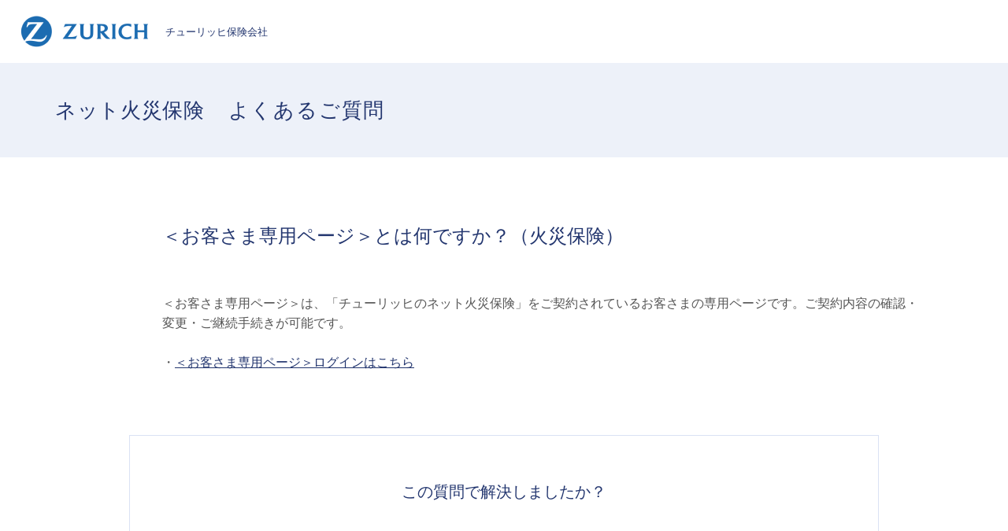

--- FILE ---
content_type: text/html; charset=utf-8
request_url: https://faq.zurich.co.jp/faq/show/5071?back=front%2Fcategory%3Ashow&category_id=329&page=1&site_domain=fire&sort=sort_access&sort_order=desc
body_size: 11526
content:
<!DOCTYPE html PUBLIC "-//W3C//DTD XHTML 1.0 Transitional//EN" "http://www.w3.org/TR/xhtml1/DTD/xhtml1-transitional.dtd">
<html xmlns="http://www.w3.org/1999/xhtml" lang="ja" xml:lang="ja">
  <head prefix="og: http://ogp.me/ns# fb: http://ogp.me/ns/fb# website: http://ogp.me/ns/website#">
    <meta property="og:title" content="＜お客さま専用ページ＞とは何ですか？（火" />
    <meta property="og:type" content="article" />
    <meta property="og:description" content="＜お客さま専用ページ＞は、「チューリッヒのネット火災保険」をご契約されているお客さまの専用ページです。ご契約内容の確認・変更・ご継続手続きが可能です。

・＜お客さま専用ページ＞ログインはこちら
" />
      <meta property="og:site_name" content="ネット火災保険のよくあるご質問｜チューリッヒ保険会社" />
    <meta property="og:url" content="https://faq.zurich.co.jp/faq/show/5071?site_domain=fire" />
      <meta property="og:image" content="https://faq.zurich.co.jp/usr/ogp/images/zZDYxG7IYLeA4zh5.png?site_domain=fire" />
 <meta http-equiv="content-type" content="text/html; charset=UTF-8" />
    <meta http-equiv="X-UA-Compatible" content="IE=edge" />
    <meta http-equiv="Pragma" content="no-cache"/>
    <meta http-equiv="Cache-Control" content="no-cache"/>
    <meta http-equiv="Expires" content="0"/>
    <meta name="description" content="＜お客さま専用ページ＞は、「チューリッヒのネット火災保険」をご契約されているお客さまの専用ページです。ご契約内容の確認・変更・ご継続手続きが可能です。

・＜お客さま専用ページ＞ログインはこちら
" />
    <meta name="keywords" content="お客さま専用ページ,ログイン・お客さま専用ページ" />
    <meta name="csrf-param" content="authenticity_token" />
<meta name="csrf-token" content="K1PR6LWBJNt34KymqfzpihWgt0zhS8af_cZUVNFc7zJG_U0cFYAP21047Fe8SutG48j5UmpynvX7tycmxyAm4w" />
    <script src="/assets/application_front_pc-70829ab258f817609cf7b092652328b6cc107d834757186420ba06bcb3c507c9.js"></script>
<script src="/assets/calendar/calendar-ja-da58e63df1424289368016b5077d61a523d45dd27a7d717739d0dbc63fa6a683.js"></script>
<script>jQuery.migrateMute = true;</script>
<script src="/assets/jquery-migrate-3.3.2.min-dbdd70f5d90839a3040d1cbe135a53ce8f7088aa7543656e7adf9591fa3782aa.js"></script>
<link rel="stylesheet" href="/assets/application_front_pc-7cab32363d9fbcfee4c18a6add9fe66228e2561d6fe655ed3c9a039bf433fbd8.css" media="all" />
<link href="/stylesheets/style.css?WYRVycTOzEuK9Vh_ltvJ5xOkvhpOorhKD9YICAcXa8w0Ksk9ZM_nS6AtGI6Dbcsr5czwBMWb4CAJp3t6EWuiHQ" media="all" rel="stylesheet" type="text/css" />
<link rel="stylesheet" href="https://faq.zurich.co.jp/css/style.css?site_id=-1" media="all" />
<link rel="stylesheet" href="https://faq.zurich.co.jp/css/style.css?site_id=7" media="all" />
<link rel="apple-touch-icon" sizes="180x180" href="https://www.zurich.co.jp/-/Media/jpz/zrh/common/favicon/apple-touch-icon.png">
<link rel="icon" type="image/png" sizes="32x32" href="https://www.zurich.co.jp/-/Media/jpz/zrh/common/favicon/favicon-32x32.png">
<link rel="icon" type="image/png" sizes="16x16" href="https://www.zurich.co.jp/-/Media/jpz/zrh/common/favicon/favicon-16x16.png">
<link rel="shortcut icon" href="https://www.zurich.co.jp/-/Media/jpz/zrh/common/favicon/favicon.ico">
<meta name="viewport" content="width=device-width,initial-scale=1">
<link rel='shortcut icon' href='/usr/favicon/images/HcKSHXEeUhq6eGxL.ico?site_domain=fire'>
<link rel='icon' href='/usr/favicon/images/HcKSHXEeUhq6eGxL.ico?site_domain=fire'>
    <link rel='canonical' href='https://faq.zurich.co.jp/faq/show/5071?site_domain=fire'>
    <title>＜お客さま専用ページ＞とは何ですか？（火災保険） | ネット火災保険のよくあるご質問｜チューリッヒ保険会社</title>
    
  </head>
  <body class="lang_size_medium" id="faq_show">
    
    <a name="top"></a>
    <div id="okw_wrapper">
<script type="text/javascript">
        if (getCookie('UTAG_device_id') == "") {
                var ua = navigator.userAgent;
                var device = "PC";
                if (ua.indexOf('iPhone') > 0
                        || ua.indexOf('iPod')  > 0
                        || ((ua.indexOf('Android') > 0) && (ua.indexOf('Mobile') > 0))) {
                                device = "Mobile";
                } else {
                        if (ua.indexOf('iPad') > 0) {
                                device = "Tablet";
                        }
                }
                document.cookie = "UTAG_device_id=" + device + ";";
        }

		var url = location.href;

		if (url.indexOf('/car/') > 0 || url.indexOf('/auto/') > 0) {
			document.cookie = "UTAG_prod_id=" + "ACD" + ";";
		} else if (url.indexOf('/motorbike/') > 0) {
			document.cookie = "UTAG_prod_id=" + "BIKE" + ";";
		} else if (url.indexOf('/pa/') > 0) {
			document.cookie = "UTAG_prod_id=" + "PA" + ";";
		}

                var lhsp = location.href.split('/');
                var pagetype;
                var pagecat;

                var addIdx = 0;
		if (lhsp[3] == 'sp') {
			addIdx = 1;
		}

                if (lhsp[3 + addIdx] == 'index.html' || lhsp[3 + addIdx] == '') {
                        pagetype = "Home";
                        pagecat = "";
                } else if ((lhsp[3 + addIdx] == 'campaign') || (lhsp[3 + addIdx] == 'lp') || (lhsp[3 + addIdx] == 'lp2')) {
                        pagetype = "Landing";
                        pagecat = "Product";
                } else if (lhsp[3 + addIdx] == 'aboutus') {
                        if (lhsp[4 + addIdx] == 'index.html' || lhsp[4 + addIdx] == '') {
                                pagetype = "Top";
                                pagecat = "About Us";
                        } else {
                                pagetype = "Info";
                                pagecat = "About Us";
                        }
                } else if (lhsp[3 + addIdx] == 'car' || lhsp[3 + addIdx] == 'auto') {
                        if ((lhsp[4 + addIdx] == 'index.html') || (lhsp[4 + addIdx] == '')) {
                                pagetype = "Top";
                                pagecat = "Product";
                        } else {
                                pagetype = "Info";
                                pagecat = "Product";
                        }
                } else if (lhsp[3 + addIdx] == 'pa') {
                        if ((lhsp[4 + addIdx] == 'index.html') || (lhsp[4 + addIdx] == '')) {
                                pagetype = "Top";
                                pagecat = "Product";
                        } else {
                                pagetype = "Info";
                                pagecat = "Product";
                        }
                } else if (lhsp[3 + addIdx] == 'motorbike') {
                        if ((lhsp[4 + addIdx] == 'index.html') || (lhsp[4 + addIdx] == '')) {
                                pagetype = "Top";
                                pagecat = "Product";
                        } else {
                                pagetype = "Info";
                                pagecat = "Product";
                        }
                } else if (lhsp[3 + addIdx] == 'corporate') {
                        if ((lhsp[4 + addIdx] == 'index.html') || (lhsp[4 + addIdx] == '')) {
                                pagetype = "Top";
                                pagecat = "Product";
                        } else {
                                pagetype = "Info";
                                pagecat = "Product";
                        }
                } else if (lhsp[3 + addIdx] == 'english') {
                        pagetype = "";
                        pagecat = "";
                } else {
                        pagetype = "";
                        pagecat = "";
                }

                //data-layer
                var utag_data =
                {
                         client_id : getCookie('UTAG_client_id'),
                         device_id : getCookie('UTAG_device_id'),
                         page_url : location.href,
                         page_name : document.title,
                         page_type : pagetype,
                         page_cat : pagecat,
                         prod_id : getCookie('UTAG_prod_id'),
                         prod_name : getCookie('UTAG_prod_name'),
                         quote_date : getCookie('UTAG_quote_date'),
                         quote_prev_expiry_date : getCookie('UTAG_quote_prev_expiry_date'),
                         quote_amt : getCookie('UTAG_quote_amt'),
                         quote_id : getCookie('UTAG_quote_id'),
                         quote_pre_ins_company : getCookie('UTAG_quote_pre_ins_company'),
                         quote_expiry_date : getCookie('UTAG_quote_expiry_date'),
                         contract_id : getCookie('UTAG_contract_id'),
                         contract_amt : getCookie('UTAG_contract_amt'),
                         contract_paytype : getCookie('UTAG_contract_paytype'),
                         renewal_times : getCookie('UTAG_renewal_times')
                }

                function getCookie(name)
                {
                var result = "";
                        var cookieName = name + '=';
                        var allcookies = document.cookie;
                        var position = allcookies.indexOf(cookieName);
                        if(position != -1) {
                                var startIndex = position + cookieName.length;
                                var endIndex = allcookies.indexOf(';', startIndex);

                                if(endIndex == -1) {
                                        endIndex = allcookies.length;
                                }
                                result = decodeURIComponent(allcookies.substring(startIndex, endIndex));
                }

                return result;
                }

        (function(a,b,c,d){
	        var deployTag = "prod";
	        var lhsp = location.href.split('/');

	        var serv = {
		        "localhost" : "dev",
		        "sitproj"   : "dev",
		        "sitnet"    : "dev",
		        "act"       : "qa",
		        "mozuri"    : "qa",
		        "jplmcd01"  : "qa",
		        "pre"       : "qa",
			"uatztrustv81": "qa"
	        };

	        for (key in serv) {
	 	        if(lhsp[2].indexOf(key) != -1) {
	 		        deployTag = serv[key];
	 		        break;
	 	        }
	        }

	        a='//tags.tiqcdn.com/utag/zurich-japan/main/' + deployTag + '/utag.js';
	        b=document;c='script';d=b.createElement(c);d.src=a;d.type='text/java'+c;d.async=true;
	        a=b.getElementsByTagName(c)[0];a.parentNode.insertBefore(d,a);

        })();
	</script>


<link href="https://www.zurich.co.jp/-/Media/jpz/zrh/car/faq/css_pksha/base.css" rel="stylesheet">
<link href="https://www.zurich.co.jp/-/Media/jpz/zrh/car/faq/css_pksha/car.css" rel="stylesheet">

<header id="header-container" style="z-index: 100000; position: sticky;">
   <div class="inner">
       <p class="logo"><a href="https://www.zurich.co.jp/"><img src="https://www.zurich.co.jp/-/Media/jpz/zrh/common_re/img_re/logo_03.png" alt="自動車保険のチューリッヒ" width="165" height="42">チューリッヒ保険会社</a></p>
   </div><!-- /.inner -->
</header>

<div class="header_faq_title">
	<h1>ネット火災保険<span>よくあるご質問</span></h1>
</div>



<script type="text/javascript">
$(function(){
	//スーパーアシスタント開閉ボタンクリック不具合調整-----------
	$('#sa_button > a').attr("href", "javascript:void(0)");
});
	

$(function() {
	//パンくず フッター直前に移動
    $('.okw_bread').insertAfter('#okw_contents');
});
$(function() {
	//問い合わせボタン フッター直前に移動
	$('.okw_parts_usr_11').insertAfter('#okw_contents');
});
$(function() {
	/*キーワード検索プレースホルダー*/
	$('.keyword_frm, .n_keyword_frm').attr('placeholder', 'キーワードから探す');
});
$(function() {
	/*全体カテゴリー一覧パーツにid付与*/
	$('.okw_parts_category').attr('id', 'okw_parts_category_jump');
});
</script>


<script type="text/javascript">
//別ページアンカーリンク
$(window).on('load', function() {
	var lochref = window.location.href;
	if ( lochref.indexOf('#') > -1 ) {
		var anchor = lochref.slice( lochref.indexOf('#') );
		window.setTimeout(function(){
			$('body, html').animate({ scrollTop: $(anchor).offset().top }, 1);
		}, 1);
	}
});
</script>


<!--サブカテゴリーカテゴリー開閉-------------------->
<script type="text/javascript">
    $(function () {
        //開閉要素を隠す
        $('.okw_parts_category .cate_small').hide();
		 //開閉アイコン用要素を追加
        $('.okw_parts_category .cate_small').prev('.cate_middle').prepend('<div class="accordion_btn"><div class="accordion_btntxt"></div></div>');
		
		//開閉アイコンをクリックしたら
        $('.accordion_btn').each(function () {
            $(this).on('click', function() {
                //現在の状況に合わせて開閉
				$(this).parent('.cate_middle').next('.cate_small').slideToggle();
                //現在の状況に合わせてクラスをつける
                $(this).toggleClass('active');
            });
        });
		
	//アイコンがある場合のアキ
	$('.okw_parts_category .cate_middle:has(.accordion_btn)').css('padding-right','30px');
});
</script>
      <div id="okw_contents">
        <div id="okw_contents_base">
          <div id="okw_contents_inner" class="clearfix">
            <div id="okw_sub_header" class="clearfix">
              <div id="login_user_name"></div>
              <ul id="fontCol" class="flo_r">
                  <li class="okw_txt">文字サイズ変更</li>
  <li class="fntSml fntSml_ja">
    <a update_flash_color="#d4e0e8" data-remote="true" href="/front/font_size?font_type=small&amp;site_domain=fire">S</a>
  </li>
  <li class="fntMidOn fntMidOn_ja">
    <a update_flash_color="#d4e0e8" data-remote="true" href="/front/font_size?font_type=middle&amp;site_domain=fire">M</a>
  </li>
  <li class="fntBig fntBig_ja">
    <a update_flash_color="#d4e0e8" data-remote="true" href="/front/font_size?font_type=large&amp;site_domain=fire">L</a>
  </li>

              </ul>
              <ul class="okw_bread">
  <li class="okw_bread_list"><a href="/category/show/280?site_domain=fire">カテゴリーから探す</a><span>&nbsp;&gt;&nbsp;</span><a href="/category/show/295?site_domain=fire">ログイン・お客さま専用ページ</a><span>&nbsp;&gt;&nbsp;</span><a href="/category/show/329?site_domain=fire">お客さま専用ページ</a><span>&nbsp;&gt;&nbsp;</span><span>＜お客さま専用ページ＞とは何ですか？（火災保険）</span></li>
</ul>
            
            </div>
            
<div class="colArea clearfix"><div class="oneCol okw_main_faq">    <!-- FAQ_CONTENTS_AREA -->
    <div class="faq_qstInf_col clearfix">
    <ul class="siteLink">
        <li class="preLink">
            <a title="戻る" href="/category/show/329?page=1&amp;site_domain=fire&amp;sort=sort_access&amp;sort_order=desc">戻る</a>
        </li>
    </ul>
  <ul class="faq_dateNo flo_r">
    <li class="faq_no">No&nbsp;:&nbsp;5071</li>
      <li class="faq_date">公開日時&nbsp;:&nbsp;2024/03/14 18:27</li>
      <li class="faq_date">更新日時&nbsp;:&nbsp;2025/08/29 14:05</li>
        <li class="faq_print">
          <span class="icoPrint">
              <a target="_blank" href="/print/faq/5071?category_id=329&amp;site_domain=fire">印刷</a>
          </span>
        </li>
  </ul>
</div>
<span class="mark_area"></span>

<script type='text/javascript'>
    //<![CDATA[
    $(function() {
        $("#faq_tag_search_return_button").click(function () {
            const keywordTagsJ = JSON.stringify()
            const faqId = `${}`
            faq_popup_close_log(keywordTagsJ, faqId);
            window.close();
            return false;
        });
    });
    //]]>
</script>

<h2 class="faq_qstCont_ttl"><span class="icoQ">＜お客さま専用ページ＞とは何ですか？（火災保険）</span></h2>
<div class="faq_qstCont_col">
  <dl class="faq_cate_col clearfix">
    <dt>カテゴリー&nbsp;:&nbsp;</dt>
    <dd>
      <ul>
          <li class="clearfix">
            <a href="/category/show/280?site_domain=fire">カテゴリーから探す</a><span>&nbsp;&gt;&nbsp;</span><a href="/category/show/295?site_domain=fire">ログイン・お客さま専用ページ</a><span>&nbsp;&gt;&nbsp;</span><a href="/category/show/329?site_domain=fire">お客さま専用ページ</a>
          </li>
      </ul>
    </dd>
  </dl>
</div>
<h2 class="faq_ans_bor faq_ans_ttl">
    <span class="icoA">回答</span>
</h2>
<div class="faq_ans_col">
  <div id="faq_answer_contents" class="faq_ansCont_txt clearfix">
    <div>＜お客さま専用ページ＞は、「チューリッヒのネット火災保険」をご契約されているお客さまの専用ページです。ご契約内容の確認・変更・ご継続手続きが可能です。<br>
<br>
・<a target="_blank" href="https://ins.zurich.co.jp/mypage/s/login/" rel="noopener noreferrer">＜お客さま専用ページ＞ログインはこちら</a></div>

  </div>
  
</div>

<script type="text/javascript">
$(function() {
  function resetFaqCountFlag() {
    window.__faq_countup_sent__ = false;
  }

  function countUpOnce() {
    // すでに送信済みならスキップ
    if (window.__faq_countup_sent__) return;
    window.__faq_countup_sent__ = true;

    fetch("/faq/countup?site_domain=fire", {
      method: "POST",
      headers: {
        "Content-Type": "application/json",
        "X-CSRF-Token": $('meta[name=csrf-token]').attr('content'),
        "X-Requested-With": "XMLHttpRequest"
      },
      body: JSON.stringify({
        faq_id: "5071",
        category_id: "329"
      })
    });
  }

  countUpOnce();

  // PC タグ検索 個別のモーダルを閉じる場合
  $("#faq_show .faq_tag_search_return_button").on("click", function() {
    resetFaqCountFlag();
  });
  // PC タグ検索 全てのモーダルを閉じる場合
  $("#faq_show .faq_tag_search_close_button").on("click", function() {
    resetFaqCountFlag();
  });

  // スマホ タグ検索
  $('.faq_tag_modal_close_btn').on("click", function() {
    resetFaqCountFlag();
  });

  // PC スーパーアシスタント Colorboxモーダルを閉じる場合
  $(document).on("cbox_closed", function() {
    resetFaqCountFlag();
  });

  // スマホ スーパーアシスタント FAQ詳細から戻る場合
  $("#toggle_preview_faq").on("click", function() {
    resetFaqCountFlag();
  });
});
</script>


    <!-- /FAQ_CONTENTS_AREA -->


</div></div><div class="colArea clearfix"><div class="oneCol okw_parts_enquete">  <div class="okw_enquete_area">
    <h2 class="questioner_ttl" id="enquete_form_message">この質問で解決しましたか？</h2>
    <div class="questioner_col">
      <form id="enquete_form" update_flash_color="#d4e0e8" action="/faq/new_faq_enquete_value?site_domain=fire" accept-charset="UTF-8" data-remote="true" method="post"><input type="hidden" name="authenticity_token" value="nXi-wKiSSJqkiiogDLD7W6A6-Co2NIS2nW33mWxITCrnYpIcI1EM-L_vpFUZj3aY2N_NAqz25fNN9HqqNwLeQA" autocomplete="off" />
        <ul class="faq_form_list">
          <input value="5071" autocomplete="off" type="hidden" name="faq_enquete_value[faq_id]" id="faq_enquete_value_faq_id" />
          <input value="329" autocomplete="off" type="hidden" name="faq_enquete_value[category_id]" id="faq_enquete_value_category_id" />
          
            <li>
                  <input type="radio" value="25" checked="checked" name="faq_enquete_value[enquete_id]" id="faq_enquete_value_enquete_id_25" />
              <label for="faq_enquete_value_enquete_id_25">解決できた</label>
            </li>
            <li>
                  <input type="radio" value="26" name="faq_enquete_value[enquete_id]" id="faq_enquete_value_enquete_id_26" />
              <label for="faq_enquete_value_enquete_id_26">解決したがわかりにくい</label>
            </li>
            <li>
                  <input type="radio" value="27" name="faq_enquete_value[enquete_id]" id="faq_enquete_value_enquete_id_27" />
              <label for="faq_enquete_value_enquete_id_27">解決できなかった</label>
            </li>
            <li>
                  <input type="radio" value="28" name="faq_enquete_value[enquete_id]" id="faq_enquete_value_enquete_id_28" />
              <label for="faq_enquete_value_enquete_id_28">知りたい情報ではなかった</label>
            </li>
            <li>
                  <input type="radio" value="29" name="faq_enquete_value[enquete_id]" id="faq_enquete_value_enquete_id_29" />
              <label for="faq_enquete_value_enquete_id_29">コメント</label>
            </li>
        </ul>
          <div class="questioner_txt_col">
            <span class="questioner_sub_msg">ご意見・ご感想をお寄せください</span>
                <textarea cols="70" rows="2" class="questioner_txt" name="faq_enquete_value[comment]" id="faq_enquete_value_comment">
</textarea>
            <span class="questioner_description">※個人情報（氏名・証券番号・電話番号など）を入力しないでください。<br />
※お問合わせを入力されてもご返信はいたしかねます。ご了承ください。<br />
</span>
          </div>
        <div class="questioner_submit_btn">
          <input type="submit" name="commit" value="送信する" id="enquete_form_button" class="questioner_btn" />
        </div>
<input type="hidden" name="site_domain" value="fire" /></form>    </div>
  </div>

</div></div><div class="colArea clearfix"><div class="oneCol okw_parts_faq_relations">  <span class="spinner"></span>

  <script type="text/javascript">
      $.ajax({
          type: 'GET',
          url: '/custom_part/faq_relations?category_id=329&id=5071&site_domain=fire&split=false',
          dataType: 'html',
          success: function(data) {
              $('.okw_parts_faq_relations').html(data)
          }
      });
  </script>
</div></div><div class="colArea clearfix"><div class="oneCol okw_parts_usr_28"><div class="custom_faq_detail">
	<ul class="custom_faq_detail_btn_box">
		<li class="custom_faq_detail_btn_item">
			<a href="https://faq.zurich.co.jp/?site_domain=fire#okw_parts_category_jump">
				<span>カテゴリーから探す</span>
			</a>
		</li>
		<li class="custom_faq_detail_btn_item">
			<a href="https://faq.zurich.co.jp/?site_domain=fire">
				<span>ネット火災保険<br>
				よくあるご質問トップへ</span>
			</a>
		</li>
	</ul>
</div></div></div><div class="colArea clearfix"><div class="oneCol okw_parts_usr_11"><div class="inquiry_block">
           <a href=https://www.zurich.co.jp/utility/contact/><span style="font-size: 18px;">お問合わせはこちら</span></a>
</div></div></div><div class="colArea clearfix"><div class="oneCol okw_parts_usr_27"><script type="text/javascript">
//<![CDATA[
const O_ENQUETE_ID = 25;
const A_ENQUETE_ID = 26;
const X_ENQUETE_ID = 27;
const Q_ENQUETE_ID = 28;
const COMMENT_ENQUET_ID = 29;


$(function () {

    var enq_txt_area = $('.questioner_txt_col');

    // 選択項目をループ
    var elem = $('.faq_form_list').find('li');
    for (var i = 0; i < elem.length; i++) {
        // li要素に対してid属性値を付加
        var num = i + 1;
        $(elem[i]).attr('class', 'enquete' + num);
    }

    // 送信ボタンをコメントエリア内に移動
    $('.questioner_submit_btn').appendTo(enq_txt_area);

    // テキストエリアにプレースホルダー追加
    $('.questioner_txt').attr('placeholder', 'この質問に関するご意見・ご感想をお聞かせください（任意）');
    
    // o△xボタン定義
    $('.faq_form_list #faq_enquete_value_enquete_id_' + O_ENQUETE_ID).addClass('o_btn');
    $('.faq_form_list #faq_enquete_value_enquete_id_' + A_ENQUETE_ID).addClass('a_btn');
    $('.faq_form_list #faq_enquete_value_enquete_id_' + X_ENQUETE_ID).addClass('x_btn');
	$('.faq_form_list #faq_enquete_value_enquete_id_' + Q_ENQUETE_ID).addClass('q_btn');
    

    // 設問ボタン押下時に実行
    $('.faq_form_list').find('input[type="radio"]').on('click', function () {
        var enq_btn_val = $(this).val();
        
        // 選択したボタンが識別できるようにする
        $(this).next().addClass('checked');
        
        // 解決しなかった場合 
        if (enq_btn_val == O_ENQUETE_ID || enq_btn_val == A_ENQUETE_ID || enq_btn_val == X_ENQUETE_ID || enq_btn_val == Q_ENQUETE_ID) {
            
            // 送信実行
            $('#enquete_form').submit();
            
            function process() {
                
                // 条件が達成するまでループ処理を行う
                var timer = setTimeout(function () {
                    process();
                }, 5);
                
                // ajaxで非同期で要素の状態、表示が変化した際の処理
                // アンケートのタイトルが一致している場合
                var enqueteTtl = $('.questioner_ttl').text();
                if (enqueteTtl === 'アンケートへのご協力ありがとうございました') {

                    // xボタン非活性にする
                    $('.faq_form_list #faq_enquete_value_enquete_id_' + X_ENQUETE_ID).prop('disabled', false);
                    
                    // 送信ボタンとコメント欄を非活性を解除
                    $('#enquete_form').find('input,textarea').prop('disabled', false);
            
                    // コメントラジオボタンを活性化
                    $('.faq_form_list #faq_enquete_value_enquete_id_' + COMMENT_ENQUET_ID ).prop('checked', true);
                    
                    // o△xボタン活性にする
                    $('.faq_form_list #faq_enquete_value_enquete_id_' + O_ENQUETE_ID).prop('disabled', true);
                    $('.faq_form_list #faq_enquete_value_enquete_id_' + A_ENQUETE_ID).prop('disabled', true);
                    $('.faq_form_list #faq_enquete_value_enquete_id_' + X_ENQUETE_ID).prop('disabled', true);
					$('.faq_form_list #faq_enquete_value_enquete_id_' + Q_ENQUETE_ID).prop('disabled', true);
                    
                    // アクティブクラスを付与
                    /*$('.faq_form_list #faq_enquete_value_enquete_id_' + X_ENQUETE_ID).addClass('is-active');*/          
                    
                    //コメントに文字入力しないと、送信ボタンアクティブにならない
                    if ($("#faq_enquete_value_comment").val().length == 0) {
                        $("#enquete_form_button").prop("disabled", true);
                    }
                    $("#faq_enquete_value_comment").on("keydown keyup keypress change", function() {
                        if ($(this).val().length < 1) {
                            $("#enquete_form_button").prop("disabled", true);
                        } else {
                            $("#enquete_form_button").prop("disabled", false);
                        }
                    });
                    
                    // 送信ボタン押下、送信後にコメントエリアを非表示
                    $('#enquete_form_button').on('click', function() {
                        enquete_close_x();
                    });
                
                    // ループ処理を終了
                    clearTimeout(timer);
                };
            }
            
            // 関数を実行
            process();
            
            // コメント欄の表示
            $(enq_txt_area).slideDown('normal').addClass('is-active');
            $('.okw_parts_enquete, .okw_enquete_area').slideDown('normal');
            
        } else {
            // 解決した場合
            enquete_close_o();
        }
    });

});
// ○送信
function enquete_close_o() {
    $('.questioner_col').after('<span class="send_complete_text" style="display: none;"></span>');
    // 送信実行
    $('#enquete_form').submit();
}

// ×送信
function enquete_close_x() {
    $('.questioner_ttl').html('アンケートへのご協力ありがとうございました');
    $('.questioner_txt_col').after('<span class="send_complete_text">コメントが送信されました</span>');
    $('.questioner_txt_col').hide();
}
//]]>

</script>



<style>
/*--------------------------------
protected
--------------------------------*/
.faq_form_list li input[type="radio"] {
    display: none;
}
.colArea {
    z-index: 0 !important;
}

/*--------------------------------
height
--------------------------------*/
.height_higher {
    /*height: 351px !important;*/
}

.heightComplete {
}

.okw_parts_enquete {
    margin-bottom: 25px;
}

/*--------------------------------
enquete_area
--------------------------------*/
.okw_enquete_area {
    margin: 0 auto;
    padding: 56px 119px 64px;
    width: 100%;
    max-width: 952px;
    box-sizing: border-box;
    border: 1px solid #DAE2F4;
}

.questioner_ttl {
	border: none;
	text-align: center;
    font-weight: normal;
    font-size: 1.25rem;
    color: #23366F;
    padding: 0 0 40px;
}
#enquete_form {
    -webkit-transition: .4s;
    -o-transition: .4s;
    transition: .4s;
}
.questioner_col {
    padding: 0;
}

/* 選択肢領域 */
.faq_form_list {
    text-align: left;
    float: none;
    width: auto;
    margin: 0 auto;
    word-break: break-all;
    overflow: hidden;
    display: flex;
    position: relative;
	justify-content: center;
}

/*ボタンサイズ*/
/*.faq_form_list li {
   display: block;
    width: 25%;
    height: 128px;
    margin: 0 15px 0 0;
    background-color: white;
	border: 1px solid #23366F;
	border-radius: 10px;
    box-sizing: border-box;
}
*/
.faq_form_list li {
    display: block;
    width: 160px;
    height: 128px;
    margin: 0 24px 0 0;
    box-sizing: border-box;
}

/*右端*/
.faq_form_list li.enquete4 {
    margin-right: 0;
}
/* コメント_ダミー */
.enquete5 {
    display: none !important;
}


/* 設問ボタン共通 */
/*.faq_form_list li label {
    display: flex;
    justify-content: center;
    align-items: center;
    box-sizing: border-box;
    color: #333;
    font-size: 90%;
    letter-spacing: -0.25px;
	width: 100%;
    height: 100%;
    cursor: pointer;
    line-height: 1.1;
    padding: 97.5px 10px 12.5px;
    background-size: 70px !important;
    background-repeat: no-repeat !important;
    background-position: center top 15px!important;
	text-align: center;
	background-size: 40px 40px;
}
*/
.faq_form_list li label {
    display: block;
    box-sizing: border-box;
    cursor: pointer;
    width: 100%;
    height: 100%;
    font-size: 0;
    background-size: contain !important;
    background-repeat: no-repeat !important;
    background-position: center center !important;
}



/* 設問ボタン共通_hover */
.faq_form_list li label:hover {
}

/* 設問ボタン共通_checked */
.faq_form_list li input:checked:disabled + label {
}

/* 設問ボタン共通_disabled */
.faq_form_list li input:disabled + label {
	opacity: 0.5;
}

/* 設問ボタン1---*/
.o_btn + label {
    background: url("/usr/file/attachment/zurich_btn_vote_enable_o.svg");
    -webkit-transition: .4s;
    -o-transition: .4s;
    transition: .4s;
}
.o_btn + label:hover {
    background: url("/usr/file/attachment/zurich_btn_vote_enable_o_hover.svg");
    -webkit-transition: .4s;
    -o-transition: .4s;
    transition: .4s;
}
.o_btn:disabled + label,
.o_btn:disabled + label:hover,
.o_btn:checked + label,
.o_btn:checked + label:hover {
    cursor: default;
    background: url("/usr/file/attachment/zurich_btn_vote_enable_o.svg");
    -webkit-transition: .4s;
    -o-transition: .4s;
    transition: .4s;
}
	
/*チェック後*/
.o_btn:disabled + label.checked {
    opacity: 0.5;
    background: url("/usr/file/attachment/zurich_btn_vote_enable_o_hover.svg");
}
	
/* 設問ボタン2---*/
.a_btn + label {
    background: url("/usr/file/attachment/zurich_btn_vote_enable_a.svg");
    -webkit-transition: .4s;
    -o-transition: .4s;
    transition: .4s;
}
.a_btn + label:hover {
    background: url("/usr/file/attachment/zurich_btn_vote_enable_a_hover.svg");
    -webkit-transition: .4s;
    -o-transition: .4s;
    transition: .4s;
}
.a_btn:disabled + label,
.a_btn:disabled + label:hover,
.a_btn:checked + label,
.a_btn:checked + label:hover {
    cursor: default;
    background: url("/usr/file/attachment/zurich_btn_vote_enable_a.svg");
    -webkit-transition: .4s;
    -o-transition: .4s;
    transition: .4s;
}
	
/*チェック後*/
.a_btn:disabled + label.checked {
    color: white;
    /*border-color: #00a7e9;*/
    opacity: 0.5;
    background: url("/usr/file/attachment/zurich_btn_vote_enable_a_hover.svg");
}

/* 設問ボタン3---*/
.x_btn + label {
    background: url("/usr/file/attachment/zurich_btn_vote_enable_x.svg");
    -webkit-transition: .4s;
    -o-transition: .4s;
    transition: .4s;
}
.x_btn + label:hover {
    background: url("/usr/file/attachment/zurich_btn_vote_enable_x_hover.svg");
    /*dcps_btn_vote_enable_x_hover.png*/
    -webkit-transition: .4s;
    -o-transition: .4s;
    transition: .4s;
}
.x_btn:disabled + label,
.x_btn:disabled + label:hover,
.x_btn:checked + label,
.x_btn:checked + label:hover {
    cursor: default;
    background: url("/usr/file/attachment/zurich_btn_vote_enable_x.svg");
    -webkit-transition: .4s;
    -o-transition: .4s;
    transition: .4s;
}
	
/*チェック後*/
.x_btn:disabled + label.checked {
    color: white;
    opacity: 0.5;
    background: url("/usr/file/attachment/zurich_btn_vote_enable_x_hover.svg");
}

/* 設問ボタン4---*/
.q_btn + label {
    background: url("/usr/file/attachment/zurich_btn_vote_enable_q.svg");
    -webkit-transition: .4s;
    -o-transition: .4s;
    transition: .4s;
}
.q_btn + label:hover {
    background: url("/usr/file/attachment/zurich_btn_vote_enable_q_hover.svg");
    /*dcps_btn_vote_enable_x_hover.png*/
    -webkit-transition: .4s;
    -o-transition: .4s;
    transition: .4s;
}
.q_btn:disabled + label,
.q_btn:disabled + label:hover,
.q_btn:checked + label,
.q_btn:checked + label:hover {
    cursor: default;
    background: url("/usr/file/attachment/zurich_btn_vote_enable_q.svg");
    -webkit-transition: .4s;
    -o-transition: .4s;
    transition: .4s;
}
	
/*チェック後*/
.q_btn:disabled + label.checked {
    opacity: 0.5;
    background: url("/usr/file/attachment/zurich_btn_vote_enable_q_hover.svg");
}

/* テキストエリア領域 */
.questioner_txt {
    background-color: #F7F7F8;
    border: none;
    box-sizing: border-box;
    padding: 24px 40px;
    border-radius: 4px;
    width: 100%;
    max-width: 712px;
    min-height: 136px;
    overflow: auto;
	font-size: 1rem !important;
}
/*プレースホルダー*/
.questioner_txt::placeholder {
	color: #555;
}
/* IE */
.questioner_txt:-ms-input-placeholder {
    color: #555;
}
/* Edge */
.questioner_txt::-webkit-input-placeholder {
    color: #555;
}
.questioner_txt_col {
    width: 100%;
    margin: 40px auto 0;
    text-align: left;
    display: none;
    font-size: 105% !important;
    resize: vertical;
    box-sizing: border-box;
}


/* テキストエリア上メッセージ */
.okw_enquete_area .questioner_sub_msg {
    display: none;
}
.questioner_sub_sub_msg {
    color: #444 !important;
}
/* テキストエリア下メッセージ */
.questioner_description {
    color: #555;
    display: block;
    text-align: left;
    margin-top: 16px;
	line-height: 1.66;
	font-size: .75rem;
}

/*送信ボタン*/
.questioner_submit_btn {
    margin: 40px auto 0;
    position: relative;
    width: 277.69px;
    height: auto;
}
/*.questioner_submit_btn:after {
    position: absolute;
    top: 0;
    bottom: 0;
    right: 20px;
    margin: auto;
    content: '';
    width: 6px;
    height: 6px;
    border: 1px solid;
    border-color: #fff #fff transparent transparent;
    transform: rotate(45deg);
}*/
.questioner_btn {
    width: 100%;
    height: 60px;
    background: #23366F;
    color: #fff;
    padding: 15px;
	cursor: pointer;
	transition: .4s;
	transition: background-color .25s;
}
.questioner_btn:hover {
	background-image: none;
    background-color: #2167ae;
}
.questioner_btn:disabled {
	background: #999;
}
.questioner_btn:disabled:hover {
	background: #999;
}

/*送信後コメント*/
.send_complete_text {
    margin-top: 40px;
    display: block;
    font-size: 100%;
	line-height: 1;
}

/*チェックボタン非表示*/
.questioner_col label:after,
.questioner_col label:before {
    content: none;
}


/*---SP用---*/
@media screen and (max-width: 768px) {
	.okw_parts_enquete {
		margin-bottom: 0;
		margin-top: 0;
	}

	.okw_enquete_area {
		padding: 40px 20px;
		width: auto;
	}
	.questioner_ttl {
		font-size: 1rem;
		padding: 0 0 24px;
	}
	#enquete_form {
		-webkit-transition: .4s;
		-o-transition: .4s;
		transition: .4s;
	}
	.questioner_col {
		padding: 0;
	}

	/* 選択肢領域 */
	.faq_form_list {
		display: block;
	}

	/*ボタンサイズ*/
	.faq_form_list li {
		display: block;
		width: auto;
		height: 60px;
		max-width: 294px;
		margin: 0 auto 12px;
	}
	/*右端*/
	.faq_form_list li.enquete4 {
		margin-right: auto;
		margin-bottom: 0;
	}
	/* 設問ボタン1---*/
	.o_btn + label {
		background: url("/usr/file/attachment/zurich_btn_vote_enable_o_sp.svg");
	}
	.o_btn + label:hover {
		background: url("/usr/file/attachment/zurich_btn_vote_enable_o_hover_sp.svg");
	}
	.o_btn:disabled + label,
	.o_btn:disabled + label:hover,
	.o_btn:checked + label,
	.o_btn:checked + label:hover {
		cursor: default;
		background: url("/usr/file/attachment/zurich_btn_vote_enable_o_sp.svg");
	}

	/*チェック後*/
	.o_btn:disabled + label.checked {
		background: url("/usr/file/attachment/zurich_btn_vote_enable_o_hover_sp.svg");
	}

	/* 設問ボタン2---*/
	.a_btn + label {
		background: url("/usr/file/attachment/zurich_btn_vote_enable_a_sp.svg");
	}
	.a_btn + label:hover {
		background: url("/usr/file/attachment/zurich_btn_vote_enable_a_hover_sp.svg");
	}
	.a_btn:disabled + label,
	.a_btn:disabled + label:hover,
	.a_btn:checked + label,
	.a_btn:checked + label:hover {
		background: url("/usr/file/attachment/zurich_btn_vote_enable_a_sp.svg");
	}

	/*チェック後*/
	.a_btn:disabled + label.checked {
		background: url("/usr/file/attachment/zurich_btn_vote_enable_a_hover_sp.svg");
	}

	/* 設問ボタン3---*/
	.x_btn + label {
		background: url("/usr/file/attachment/zurich_btn_vote_enable_x_sp.svg");
	}
	.x_btn + label:hover {
		background: url("/usr/file/attachment/zurich_btn_vote_enable_x_hover_sp.svg");
	}
	.x_btn:disabled + label,
	.x_btn:disabled + label:hover,
	.x_btn:checked + label,
	.x_btn:checked + label:hover {
		cursor: default;
		background: url("/usr/file/attachment/zurich_btn_vote_enable_x_sp.svg");
	}

	/*チェック後*/
	.x_btn:disabled + label.checked {
		color: white;
		opacity: 0.5;
		background: url("/usr/file/attachment/zurich_btn_vote_enable_x_hover_sp.svg");
	}

	/* 設問ボタン4---*/
	.q_btn + label {
		background: url("/usr/file/attachment/zurich_btn_vote_enable_q_sp.svg");
	}
	.q_btn + label:hover {
		background: url("/usr/file/attachment/zurich_btn_vote_enable_q_hover_sp.svg");
	}
	.q_btn:disabled + label,
	.q_btn:disabled + label:hover,
	.q_btn:checked + label,
	.q_btn:checked + label:hover {
		background: url("/usr/file/attachment/zurich_btn_vote_enable_q_sp.svg");
	}

	/*チェック後*/
	.q_btn:disabled + label.checked {
		background: url("/usr/file/attachment/zurich_btn_vote_enable_q_hover_sp.svg");
	}
	/* テキストエリア領域 */
	.questioner_txt {
		padding: 20px 20px;
		max-width: 712px;
		min-height: 136px;
	}
	.questioner_txt_col {
		width: 100%;
		margin: 24px auto 0;
		text-align: left;
		display: none;
		font-size: 105% !important;
		resize: vertical;
		box-sizing: border-box;
	}

	/* テキストエリア上メッセージ */
	.okw_enquete_area .questioner_sub_msg {
		display: none;
	}
	.questioner_sub_sub_msg {
		color: #444 !important;
	}
	/* テキストエリア下メッセージ */
	.questioner_description {
		color: #555;
		display: block;
		text-align: left;
		margin-top: 15px;
		line-height: 1.66;
		font-size: .75rem;
	}

	/*送信ボタン*/
	.questioner_submit_btn {
		margin: 24px auto 0;
		position: relative;
		width: auto;
		max-width: 208px;
		height: auto;
	}
	.questioner_btn {
		width: 100%;
		height: 52px;
		background: #23366F;
		color: #fff;
		padding: 15px;
		cursor: pointer;
		transition: .4s;
		transition: background-color .25s;
		min-width: auto;
	}
	.questioner_btn:disabled:hover {
	}

	/*送信後コメント*/
	.send_complete_text {
		margin-top: 24px;
		display: block;
		font-size: 100%;
		line-height: 1;
	}
}
/*--------------------------------------------------------
  レスポンシブ スマホ用　350px以下のみ適用
--------------------------------------------------------*/
@media screen and (max-width: 350px) {
	.faq_form_list li {
		height: 49px;
	}
}
</style></div></div><p class="topLink"><a href="#top">TOPへ</a></p>
<script type="text/javascript">
$(function() {
  function resetFaqCountFlag() {
    window.__faq_countup_sent__ = false;
  }

  function countUpOnce() {
    // すでに送信済みならスキップ
    if (window.__faq_countup_sent__) return;
    window.__faq_countup_sent__ = true;

    fetch("/faq/countup?site_domain=fire", {
      method: "POST",
      headers: {
        "Content-Type": "application/json",
        "X-CSRF-Token": $('meta[name=csrf-token]').attr('content'),
        "X-Requested-With": "XMLHttpRequest"
      },
      body: JSON.stringify({
        faq_id: "5071",
        category_id: "329"
      })
    });
  }

  countUpOnce();

  // PC タグ検索 個別のモーダルを閉じる場合
  $("#faq_show .faq_tag_search_return_button").on("click", function() {
    resetFaqCountFlag();
  });
  // PC タグ検索 全てのモーダルを閉じる場合
  $("#faq_show .faq_tag_search_close_button").on("click", function() {
    resetFaqCountFlag();
  });

  // スマホ タグ検索
  $('.faq_tag_modal_close_btn').on("click", function() {
    resetFaqCountFlag();
  });

  // PC スーパーアシスタント Colorboxモーダルを閉じる場合
  $(document).on("cbox_closed", function() {
    resetFaqCountFlag();
  });

  // スマホ スーパーアシスタント FAQ詳細から戻る場合
  $("#toggle_preview_faq").on("click", function() {
    resetFaqCountFlag();
  });
});
</script>


          </div>
        </div>
      </div>
<footer class="car-footer">
    <div class="car-footer-pc-sitemap sp-hide">
        <div class="car-footer-pc-sitemap__inner">
            <!-- /.car-footer-pc-sitemap__lyt -->
            <ul class="car-footer-pc-list-products">
                <li class="car-footer-pc-list-products__item"><a href="https://www.zurich.co.jp/" class="car-footer-pc-list-products__link">チューリッヒ保険会社トップ</a></li>
                <li class="car-footer-pc-list-products__item"><a href="https://www.zurich.co.jp/car/" class="car-footer-pc-list-products__link">自動車保険</a></li>
                <li class="car-footer-pc-list-products__item"><a href="https://www.zurich.co.jp/motorbike/" class="car-footer-pc-list-products__link">バイク保険</a></li>
                <li class="car-footer-pc-list-products__item"><a href="https://www.zurich.co.jp/fire/" class="car-footer-pc-list-products__link">火災保険（持ち家）</a></li>
                <li class="car-footer-pc-list-products__item"><a href="https://www.zurich.co.jp/ssi_kazai/" class="car-footer-pc-list-products__link">家財保険（賃貸）</a></li>
                <li class="car-footer-pc-list-products__item"><a href="https://www.zurich.co.jp/pa/" class="car-footer-pc-list-products__link">傷害保険</a></li>
                <li class="car-footer-pc-list-products__item"><a href="https://www.zurich.co.jp/travel/" class="car-footer-pc-list-products__link">旅行保険</a></li>
            </ul><!-- /.car-footer-pc-list-products -->
        </div><!-- /.car-footer-pc-sitemap__inner -->
    </div><!-- /.car-footer-pc-sitemap -->

    <div class="car-footer-pc-utility sp-hide">
        <div class="car-footer-pc-utility__inner">
            <ul class="car-footer-pc-list-utility">
                <li class="car-footer-pc-list-utility__item"><a href="https://www.zurich.co.jp/aboutus/" class="car-footer-pc-list-utility__link">企業情報</a></li>
                <li class="car-footer-pc-list-utility__item"><a href="https://www.zurich.co.jp/maintenance_regular.html" class="car-footer-pc-list-utility__link">システム情報</a></li>
                <li class="car-footer-pc-list-utility__item"><a href="https://www.zurich.co.jp/recommendation_env/" class="car-footer-pc-list-utility__link">推奨環境</a></li>
                <li class="car-footer-pc-list-utility__item"><a href="https://www.zurich.co.jp/agreement/" class="car-footer-pc-list-utility__link">個人情報保護方針</a></li>
                <li class="car-footer-pc-list-utility__item"><a href="https://www.zurich.co.jp/agreement02/" class="car-footer-pc-list-utility__link">勧誘方針</a></li>
                <li class="car-footer-pc-list-utility__item"><a href="https://www.zurich.co.jp/profit_reciprocity/" class="car-footer-pc-list-utility__link">利益相反管理方針</a></li>
                <li class="car-footer-pc-list-utility__item"><a href="https://www.zurich.co.jp/myzurich_terms/" class="car-footer-pc-list-utility__link">My Zurichご利用規約</a></li>
                <li class="car-footer-pc-list-utility__item"><a href="https://www.zurich.co.jp/agreement03/" class="car-footer-pc-list-utility__link">重要なご案内</a></li>
            </ul><!-- /.car-footer-pc-list-utility -->
            <p class="car-footer-pc-copyright"><small>&copy; Zurich</small></p>
        </div><!-- /.car-footer-pc-utility__inner -->
    </div><!-- /.car-footer-pc-utility -->
    <div class="car-footer-sp-sitemap pc-hide">
        <ul class="car-footer-sp-sitemap__list">
            <li class="car-footer-sp-sitemap__item">
                <div class="car-footer-sp-products">
                    <ul class="car-footer-sp-products__list">
                        <li class="car-footer-sp-products__item"><a href="https://www.zurich.co.jp/" class="car-footer-sp-products__link">チューリッヒ保険会社トップ</a></li>
                        <li class="car-footer-sp-products__item"><a href="https://www.zurich.co.jp/car/" class="car-footer-sp-products__link">自動車保険</a></li>
                        <li class="car-footer-sp-products__item"><a href="https://www.zurich.co.jp/motorbike/" class="car-footer-sp-products__link">バイク保険</a></li>
                        <li class="car-footer-sp-products__item"><a href="https://www.zurich.co.jp/fire/" class="car-footer-sp-products__link">火災保険（持ち家）</a></li>
                        <li class="car-footer-sp-products__item"><a href="https://www.zurich.co.jp/ssi_kazai/" class="car-footer-sp-products__link">家財保険（賃貸）</a></li>
                        <li class="car-footer-sp-products__item"><a href="https://www.zurich.co.jp/pa/" class="car-footer-sp-products__link">傷害保険</a></li>
                        <li class="car-footer-sp-products__item"><a href="https://www.zurich.co.jp/travel/" class="car-footer-sp-products__link">旅行保険</a></li>
                    </ul><!-- /.car-footer-sp-products__list -->
                </div><!-- /.car-footer-sp-products -->
            </li><!-- /.car-footer-sp-sitemap__item -->
        </ul><!-- /.car-footer-sp-sitemap__list -->
    </div><!-- /.car-footer-sp-sitemap -->
    <div class="car-footer-sp-utility pc-hide">
        <ul class="car-footer-sp-list-utility">
            <li class="car-footer-sp-list-utility__item"><a href="https://www.zurich.co.jp/aboutus/" class="car-footer-sp-list-utility__link">企業情報</a></li>
            <li class="car-footer-sp-list-utility__item"><a href="https://www.zurich.co.jp/maintenance_regular.html" class="car-footer-sp-list-utility__link">システム情報</a></li>
            <li class="car-footer-sp-list-utility__item"><a href="https://www.zurich.co.jp/recommendation_env/" class="car-footer-sp-list-utility__link">推奨環境</a></li>
            <li class="car-footer-sp-list-utility__item"><a href="https://www.zurich.co.jp/agreement/" class="car-footer-sp-list-utility__link">個人情報保護方針</a></li>
            <li class="car-footer-sp-list-utility__item"><a href="https://www.zurich.co.jp/agreement02/" class="car-footer-sp-list-utility__link">勧誘方針</a></li>
            <li class="car-footer-sp-list-utility__item"><a href="https://www.zurich.co.jp/profit_reciprocity/" class="car-footer-sp-list-utility__link">利益相反管理方針</a></li>
            <li class="car-footer-sp-list-utility__item"><a href="https://www.zurich.co.jp/myzurich_terms/" class="car-footer-sp-list-utility__link">My Zurichご利用規約</a></li>
            <li class="car-footer-sp-list-utility__item"><a href="https://www.zurich.co.jp/agreement03/" class="car-footer-sp-list-utility__link">重要なご案内</a></li>
        </ul><!-- /.car-footer-sp-list-utility -->
    </div><!-- /.car-footer-sp-utility -->
    <p class="car-footer-sp-copyright pc-hide"><small>&copy; Zurich</small></p>
</footer>

<script src="https://www.zurich.co.jp/-/Media/jpz/zrh/common_re/js_re/linkreplace_ssi.js"></script>

<script defer="" src="https://www.zurich.co.jp/-/Media/jpz/zrh/common/js/set_cookie_bannerid.js"></script>      <div id="okw_footer_default" class="clearfix">
        <p id="okw_logo_footer" class="flo_r logo_footer">
          <a href="https://aisaas.pkshatech.com/faq/" target="_blank">PKSHA FAQ logo</a>
        </p>
      </div>
    </div>


  </body>
</html>


--- FILE ---
content_type: text/html; charset=utf-8
request_url: https://faq.zurich.co.jp/custom_part/faq_relations?category_id=329&id=5071&site_domain=fire&split=false
body_size: 583
content:
    <div class="ttl_col"><h2 class="ttl_bg"><span class="icoFaq">関連するFAQ</span></h2></div>
    <ul class="faq_relate_list">
        <li class="faq_list_bg1 Q_sml">
          <a title="年末調整で地震保険料控除を受けることはできますか？" href="/faq/show/5105?category_id=329&amp;site_domain=fire">年末調整で地震保険料控除を受けることはできますか？</a>
        </li>
        <li class="faq_list_bg2 Q_sml">
          <a title="証券は発行されますか？（火災保険）" href="/faq/show/5059?category_id=329&amp;site_domain=fire">証券は発行されますか？（火災保険）</a>
        </li>
        <li class="faq_list_bg1 Q_sml">
          <a title="Eメールアドレスを変更する場合はどうしたらよいですか？" href="/faq/show/5089?category_id=329&amp;site_domain=fire">Eメールアドレスを変更する場合はどうしたらよいですか？</a>
        </li>
        <li class="faq_list_bg2 Q_sml">
          <a title="なぜ自動継続にならないのですか？" href="/faq/show/5100?category_id=329&amp;site_domain=fire">なぜ自動継続にならないのですか？</a>
        </li>
        <li class="faq_list_bg1 Q_sml">
          <a title="地震保険料控除証明書が届くのはいつですか？" href="/faq/show/5106?category_id=329&amp;site_domain=fire">地震保険料控除証明書が届くのはいつですか？</a>
        </li>
    </ul>



--- FILE ---
content_type: text/css
request_url: https://www.zurich.co.jp/-/Media/jpz/zrh/car/faq/css_pksha/base.css
body_size: 7160
content:
/*! normalize.css v8.0.1 | MIT License | github.com/necolas/normalize.css */
html {
    line-height: 1.15;
    -webkit-text-size-adjust: 100%
}

body {
    margin: 0
}

main {
    display: block
}

h1 {
    margin: .67em 0;
    font-size: 2em
}

hr {
    box-sizing: content-box;
    height: 0;
    overflow: visible
}

pre {
    font-family: monospace,monospace;
    font-size: 1em
}

abbr[title] {
    text-decoration: underline;
    -webkit-text-decoration: underline dotted;
    text-decoration: underline dotted;
    border-bottom: none
}

b,strong {
    font-weight: bolder
}

code,kbd,samp {
    font-family: monospace,monospace;
    font-size: 1em
}

small {
    font-size: 80%
}

sub,sup {
    position: relative;
    font-size: 75%;
    line-height: 0;
    vertical-align: baseline
}

sub {
    bottom: -0.25em
}

sup {
    top: -0.5em
}

button,input,optgroup,select,textarea {
    margin: 0;
    font-family: inherit;
    font-size: 100%;
    line-height: 1.15
}

button,input {
    overflow: visible
}

button,select {
    text-transform: none
}

button,[type=button],[type=reset],[type=submit] {
    -webkit-appearance: button
}

button::-moz-focus-inner,[type=button]::-moz-focus-inner,[type=reset]::-moz-focus-inner,[type=submit]::-moz-focus-inner {
    padding: 0;
    border-style: none
}

button:-moz-focusring,[type=button]:-moz-focusring,[type=reset]:-moz-focusring,[type=submit]:-moz-focusring {
    outline: 1px dotted ButtonText
}

fieldset {
    padding: .35em .75em .625em
}

legend {
    box-sizing: border-box;
    display: table;
    max-width: 100%;
    padding: 0;
    color: inherit;
    white-space: normal
}

progress {
    vertical-align: baseline
}

textarea {
    overflow: auto
}

[type=number]::-webkit-inner-spin-button,[type=number]::-webkit-outer-spin-button {
    height: auto
}

[type=search] {
    -webkit-appearance: textfield;
    outline-offset: -2px
}

[type=search]::-webkit-search-decoration {
    -webkit-appearance: none
}

::-webkit-file-upload-button {
    -webkit-appearance: button;
    font: inherit
}

details {
    display: block
}

summary {
    display: list-item
}

template {
    display: none
}

html,body {
    min-height: 100vh;
    font-feature-settings: "palt" 1;
    background-color: #fff
}

html.is-fix {
    overflow: hidden
}

body {
    position: relative;
    min-width: 320px;
    overflow-x: hidden;
    font-family: Arial,"Noto Sans Japanese","Hiragino Kaku Gothic Pro","Hiragino Sans","Meiryo","Yu Gothic",sans-serif;
    line-height: 1.5;
    color: #333;
    -webkit-text-size-adjust: 100%;
    text-size-adjust: 100%
}

*,*::before,*::after {
    box-sizing: border-box
}

p {
    margin: 0 0 16px;
    font-size: .875rem
}

b,dfn,em,q,small,strong,sub,sup {
    font-style: normal
}

b,em,strong {
    font-weight: bold
}

sub,sup {
    font-size: .75rem
}

a {
    color: #23366f;
    text-decoration: underline;
    word-break: break-all
}

img {
    width: auto;
    height: auto;
    line-height: 1;
    vertical-align: top
}

ul,ol {
    padding: 0;
    margin: 0;
    list-style: none
}

table {
    text-align: left;
    border-collapse: collapse
}

form,label {
    padding: 0;
    margin: 0
}

label {
    border: 0
}

button,label,input[type=button],input[type=reset],input[type=submit],input[type=file] {
    cursor: pointer
}

button,input[type=button],input[type=reset],input[type=submit],input[type=file] {
    padding: 0;
    vertical-align: baseline;
    border: 0
}

button[disabled],input[type=button][disabled],input[type=reset][disabled],input[type=submit][disabled],input[type=file][disabled] {
    cursor: default
}

input[type=text],input[type=password],input[type=tel],input[type=number],input[type=email],textarea {
    box-sizing: border-box;
    width: 100%;
    -webkit-appearance: none;
    -moz-appearance: none
}

textarea {
    width: 100%
}

.pc-hide {
    display: block
}

.sp-hide {
    display: none
}

.align-left {
    text-align: left !important
}

.align-center {
    text-align: center !important
}

.align-right {
    text-align: right !important
}

.align-top {
    vertical-align: top !important
}

.align-middle {
    vertical-align: middle !important
}

.align-bottom {
    vertical-align: bottom !important
}

.mt-0 {
    margin-top: 0px !important
}

.mt-5 {
    margin-top: 5px !important
}

.mt-10 {
    margin-top: 10px !important
}

.mt-15 {
    margin-top: 15px !important
}

.mt-20 {
    margin-top: 20px !important
}

.mt-25 {
    margin-top: 25px !important
}

.mt-30 {
    margin-top: 30px !important
}

.mt-35 {
    margin-top: 35px !important
}

.mt-40 {
    margin-top: 40px !important
}

.mt-45 {
    margin-top: 45px !important
}

.mt-50 {
    margin-top: 50px !important
}

.mt-55 {
    margin-top: 55px !important
}

.mt-60 {
    margin-top: 60px !important
}

.mt-65 {
    margin-top: 65px !important
}

.mt-70 {
    margin-top: 70px !important
}

.mt-75 {
    margin-top: 75px !important
}

.mt-80 {
    margin-top: 80px !important
}

.mt-85 {
    margin-top: 85px !important
}

.mt-90 {
    margin-top: 90px !important
}

.mt-95 {
    margin-top: 95px !important
}

.mt-100 {
    margin-top: 100px !important
}

.mb-0 {
    margin-bottom: 0px !important
}

.mb-5 {
    margin-bottom: 5px !important
}

.mb-10 {
    margin-bottom: 10px !important
}

.mb-15 {
    margin-bottom: 15px !important
}

.mb-20 {
    margin-bottom: 20px !important
}

.mb-25 {
    margin-bottom: 25px !important
}

.mb-30 {
    margin-bottom: 30px !important
}

.mb-35 {
    margin-bottom: 35px !important
}

.mb-40 {
    margin-bottom: 40px !important
}

.mb-45 {
    margin-bottom: 45px !important
}

.mb-50 {
    margin-bottom: 50px !important
}

.mb-55 {
    margin-bottom: 55px !important
}

.mb-60 {
    margin-bottom: 60px !important
}

.mb-65 {
    margin-bottom: 65px !important
}

.mb-70 {
    margin-bottom: 70px !important
}

.mb-75 {
    margin-bottom: 75px !important
}

.mb-80 {
    margin-bottom: 80px !important
}

.mb-85 {
    margin-bottom: 85px !important
}

.mb-90 {
    margin-bottom: 90px !important
}

.mb-95 {
    margin-bottom: 95px !important
}

.mb-100 {
    margin-bottom: 100px !important
}

.mb-105 {
    margin-bottom: 105px !important
}

.mb-110 {
    margin-bottom: 110px !important
}

.mb-115 {
    margin-bottom: 115px !important
}

.mb-120 {
    margin-bottom: 120px !important
}

.w-0 {
    width: 0% !important
}

.w-5 {
    width: 5% !important
}

.w-10 {
    width: 10% !important
}

.w-15 {
    width: 15% !important
}

.w-20 {
    width: 20% !important
}

.w-25 {
    width: 25% !important
}

.w-30 {
    width: 30% !important
}

.w-35 {
    width: 35% !important
}

.w-40 {
    width: 40% !important
}

.w-45 {
    width: 45% !important
}

.w-50 {
    width: 50% !important
}

.w-55 {
    width: 55% !important
}

.w-60 {
    width: 60% !important
}

.w-65 {
    width: 65% !important
}

.w-70 {
    width: 70% !important
}

.w-75 {
    width: 75% !important
}

.w-80 {
    width: 80% !important
}

.w-85 {
    width: 85% !important
}

.w-90 {
    width: 90% !important
}

.w-95 {
    width: 95% !important
}

.w-100 {
    width: 100% !important
}

.sb-overray {
    position: fixed;
    top: 0;
    left: 0;
    z-index: 10;
    display: none;
    width: 100%;
    height: 100%;
    background: rgba(0,0,0,.5)
}

.dnav {
    position: fixed;
    top: 0;
    right: 0;
    z-index: 99;
    display: none;
    width: 100%;
    height: 100%;
    overflow: hidden;
    overflow-y: auto;
    transition: transform 300ms
}

.dnav>.inner {
    padding: 20px 20px 35px;
    background-color: #fff
}

.dnav .close-btn {
    display: flex;
    width: 16px;
    height: 16px;
    margin: 0 0 15px auto;
    overflow: hidden;
    text-indent: 100%;
    white-space: nowrap;
    background-color: transparent;
    background-image: url(/-/Media/jpz/zrh/common_re/img_re/dnav_icon_close.svg)
}

.dnav .link-list {
    margin-bottom: 30px
}

.dnav .link-list>li:not(:last-child) {
    margin-bottom: 40px
}

.dnav .link-list>li .hdg {
    margin-bottom: 26px;
    font-size: 1.25rem;
    font-weight: normal;
    color: #23366f
}

.dnav .link-list>li>.list {
    padding-left: 15px
}

.dnav .link-list>li>.list>li:not(:last-child) {
    margin-bottom: 20px
}

.dnav .link-list>li>.list>li>a {
    position: relative;
    padding-left: 40px;
    font-size: 1.125rem;
    font-weight: normal;
    text-decoration: none
}

.dnav .link-list>li>.list>li>a::before {
    position: absolute;
    top: 50%;
    left: 0;
    width: 30px;
    height: 30px;
    margin-top: -15px;
    content: "";
    background-repeat: no-repeat;
    background-position: center;
    background-size: contain
}

.dnav .link-list>li>.list>li>a.var-car::before {
    background-image: url(/-/Media/jpz/zrh/common_re/img_re/dnav_icon_car.svg)
}

.dnav .link-list>li>.list>li>a.var-bike::before {
    background-image: url(/-/Media/jpz/zrh/common_re/img_re/dnav_icon_bike.svg)
}

.dnav .link-list>li>.list>li>a.var-fire::before {
    background-image: url(/-/Media/jpz/zrh/common_re/img_re/dnav_icon_fire.svg)
}

.dnav .link-list>li>.list>li>a.var-kazai::before {
    background-image: url(/-/Media/jpz/zrh/common_re/img_re/dnav_icon_kazai.svg)
}

.dnav .link-list>li>.list>li>a.var-pets::before {
    background-image: url(/-/Media/jpz/zrh/common_re/img_re/dnav_icon_pets.svg)
}

.dnav .link-list>li>.list>li>a.var-pa::before {
    background-image: url(/-/Media/jpz/zrh/common_re/img_re/dnav_icon_pa.svg)
}

.dnav .link-list>li>.list>li>a.var-camp::before {
    background-image: url(/-/Media/jpz/zrh/common_re/img_re/dnav_icon_camp.svg)
}

.dnav .link-list>li>.list>li>a.var-continue::before {
    background-image: url(/-/Media/jpz/zrh/common_re/img_re/dnav_icon_continue.svg)
}

.dnav .link-list>li>.list>li>a.var-endorsement::before {
    background-image: url(/-/Media/jpz/zrh/common_re/img_re/dnav_icon_endorsement.svg)
}

.dnav .link-list>li>.list>li>a.var-account::before {
    background-image: url(/-/Media/jpz/zrh/common_re/img_re/dnav_icon_account.svg)
}

.dnav .link-list>li>.list>li>a>sup {
    top: -1.25em;
    font-size: .5rem
}

.dnav .link-list>li>.cv-btn>li:not(:last-child) {
    margin-bottom: 25px
}

.dnav .link-list>li>.cv-btn>li>a {
    display: flex;
    justify-content: center;
    width: 100%;
    max-width: 285px;
    padding: 15px;
    margin: 0 auto;
    font-size: .9375rem;
    font-weight: bold;
    text-decoration: none;
    border-radius: 46px
}

.dnav .link-list>li>.cv-btn>li>a.var-quate {
    color: #fff;
    background-color: #f69c00;
    box-shadow: 0 4px 14px 0 rgba(207,37,0,.15)
}

.dnav .link-list>li>.cv-btn>li>a.var-application {
    border: 1px solid
}

.dnav .search {
    position: relative;
    padding: 25px 40px;
    margin: 0 -20px 40px;
    background-color: #f7f7f8
}

.dnav .search .query {
    padding: 5px 0;
    font-size: 1.125rem;
    font-weight: normal;
    background-color: transparent;
    border: 1px solid #23366f;
    border-width: 0 0 1px
}

.dnav .search .query:-ms-input-placeholder {
    color: #999
}

.dnav .search .query::placeholder {
    color: #999
}

.dnav .search .btn {
    position: absolute;
    top: 30px;
    right: 40px;
    width: 20px;
    height: 20px;
    overflow: hidden;
    text-indent: 100%;
    white-space: nowrap;
    background-color: transparent;
    background-image: url(/-/Media/jpz/zrh/common_re/img_re/header_icon_search.svg);
    background-repeat: no-repeat;
    background-position: center;
    background-size: contain
}

.dnav .utility {
    padding: 0 15px;
    margin-bottom: 35px
}

.dnav .utility>li:not(:last-child) {
    margin-bottom: 26px
}

.dnav .utility>li>a,.dnav .utility>li>button {
    font-size: .875rem;
    font-weight: normal;
    color: #23366f;
    text-decoration: none;
    background-color: transparent
}

.dnav .utility>li .js-toggle__btn {
    position: relative;
    width: 100%;
    text-align: left
}

.dnav .utility>li .js-toggle__btn[aria-expanded=true]::after {
    transform: rotate(0deg)
}

.dnav .utility>li .js-toggle__btn::after {
    position: absolute;
    top: 50%;
    right: 0;
    width: 12px;
    height: 6px;
    margin-top: -3px;
    content: "";
    background-image: url(/-/Media/jpz/zrh/img_re/icon_arrow_01.svg);
    background-repeat: no-repeat;
    background-position: center;
    background-size: contain;
    transition: transform .3s;
    transform: rotate(180deg)
}

.dnav .utility .child-content {
    overflow: hidden;
    transition: .3s
}

.dnav .utility .child-content.is-hidden {
    display: none
}

.dnav .utility .child-content .list {
    padding: 15px 10px 0
}

.dnav .utility .child-content .list>li:not(:last-child) {
    margin-bottom: 15px
}

.dnav .utility .child-content .list>li>a {
    position: relative;
    padding-left: 30px;
    font-size: .875rem;
    font-weight: normal;
    text-decoration: none
}

.dnav .utility .child-content .list>li>a::before {
    position: absolute;
    top: 50%;
    left: 0;
    width: 24px;
    height: 24px;
    margin-top: -12px;
    content: "";
    background-repeat: no-repeat;
    background-position: center;
    background-size: contain
}

.dnav .utility .child-content .list>li>a.var-car::before {
    background-image: url(/-/Media/jpz/zrh/common_re/img_re/dnav_icon_car.svg)
}

.dnav .utility .child-content .list>li>a.var-bike::before {
    background-image: url(/-/Media/jpz/zrh/common_re/img_re/dnav_icon_bike.svg)
}

.dnav .utility .child-content .list>li>a.var-fire::before {
    background-image: url(/-/Media/jpz/zrh/common_re/img_re/dnav_icon_fire.svg)
}

.dnav .utility .child-content .list>li>a.var-kazai::before {
    background-image: url(/-/Media/jpz/zrh/common_re/img_re/dnav_icon_kazai.svg)
}

.dnav .utility .child-content .list>li>a.var-pets::before {
    background-image: url(/-/Media/jpz/zrh/common_re/img_re/dnav_icon_pets.svg)
}

.dnav .utility .child-content .list>li>a.var-pa::before {
    background-image: url(/-/Media/jpz/zrh/common_re/img_re/dnav_icon_pa.svg)
}

.dnav .close-text {
    display: flex;
    margin: 0 auto;
    font-size: 1.25rem;
    font-weight: normal;
    color: #23366f;
    background-color: transparent
}

#header-container {
    position: sticky;
    top: 0;
    left: 0;
    z-index: 999;
    display: block;
    width: 100%;
    height: 56px;
    padding: 16px 13px;
    background-color: #fff;
    transition: box-shadow .25s ease-out
}

#header-container.is-fixed {
    box-shadow: 0 -5px 15px 0 #003
}

#header-container>.inner {
    display: flex;
    align-items: center;
    width: 100%;
    max-width: 1230px;
    margin: 0 auto
}

#header-container .logo {
    flex: none;
    margin-bottom: 0
}

#header-container .logo>a {
    display: flex;
    align-items: center;
    font-size: .625rem;
    font-weight: normal;
    text-decoration: none
}

#header-container .logo>a:hover,#header-container .logo>a:focus,#header-container .logo>a:active {
    color: #23366f
}

#header-container .logo>a img {
    width: 90px;
    margin-right: 15px
}

#header-container .nav-global {
    display: none
}

#header-container .nav-global .list {
    display: flex
}

#header-container .nav-global .list li>a {
    text-decoration: none
}

#header-container .nav-global .list>li {
    position: relative
}

#header-container .nav-global .list>li:not(:last-child) {
    margin-right: 12px
}

#header-container .nav-global .list>li>a,#header-container .nav-global .list>li>button {
    display: flex;
    flex-direction: column;
    align-items: center;
    background-color: transparent
}

#header-container .nav-global .list>li>a[aria-expanded=true]+.panel,#header-container .nav-global .list>li>button[aria-expanded=true]+.panel {
    display: block
}

#header-container .nav-global .list>li>a:hover>.text,#header-container .nav-global .list>li>a:focus>.text,#header-container .nav-global .list>li>a:active>.text,#header-container .nav-global .list>li>button:hover>.text,#header-container .nav-global .list>li>button:focus>.text,#header-container .nav-global .list>li>button:active>.text {
    color: #1fb1e6
}

#header-container .nav-global .list>li>a:hover.var-icon-faq::before,#header-container .nav-global .list>li>a:focus.var-icon-faq::before,#header-container .nav-global .list>li>a:active.var-icon-faq::before,#header-container .nav-global .list>li>button:hover.var-icon-faq::before,#header-container .nav-global .list>li>button:focus.var-icon-faq::before,#header-container .nav-global .list>li>button:active.var-icon-faq::before {
    background-image: url(/-/Media/jpz/zrh/common_re/img_re/header_gnav_icon_faq_on.svg)
}

#header-container .nav-global .list>li>a:hover.var-icon-contact::before,#header-container .nav-global .list>li>a:focus.var-icon-contact::before,#header-container .nav-global .list>li>a:active.var-icon-contact::before,#header-container .nav-global .list>li>button:hover.var-icon-contact::before,#header-container .nav-global .list>li>button:focus.var-icon-contact::before,#header-container .nav-global .list>li>button:active.var-icon-contact::before {
    background-image: url(/-/Media/jpz/zrh/common_re/img_re/header_gnav_icon_contact_on.svg)
}

#header-container .nav-global .list>li>a:hover.var-icon-aboutus::before,#header-container .nav-global .list>li>a:focus.var-icon-aboutus::before,#header-container .nav-global .list>li>a:active.var-icon-aboutus::before,#header-container .nav-global .list>li>button:hover.var-icon-aboutus::before,#header-container .nav-global .list>li>button:focus.var-icon-aboutus::before,#header-container .nav-global .list>li>button:active.var-icon-aboutus::before {
    background-image: url(/-/Media/jpz/zrh/common_re/img_re/header_gnav_icon_aboutus_on.svg)
}

#header-container .nav-global .list>li>a:hover.js-handler::after,#header-container .nav-global .list>li>a:focus.js-handler::after,#header-container .nav-global .list>li>a:active.js-handler::after,#header-container .nav-global .list>li>button:hover.js-handler::after,#header-container .nav-global .list>li>button:focus.js-handler::after,#header-container .nav-global .list>li>button:active.js-handler::after {
    background-image: url(/-/Media/jpz/zrh/common_re/img_re/header_gnav_icon_arrow_on.svg)
}

#header-container .nav-global .list>li>a.var-icon-faq::before,#header-container .nav-global .list>li>button.var-icon-faq::before {
    background-image: url(/-/Media/jpz/zrh/common_re/img_re/header_gnav_icon_faq.svg)
}

#header-container .nav-global .list>li>a.var-icon-contact::before,#header-container .nav-global .list>li>button.var-icon-contact::before {
    background-image: url(/-/Media/jpz/zrh/common_re/img_re/header_gnav_icon_contact.svg)
}

#header-container .nav-global .list>li>a.var-icon-aboutus::before,#header-container .nav-global .list>li>button.var-icon-aboutus::before {
    background-image: url(/-/Media/jpz/zrh/common_re/img_re/header_gnav_icon_aboutus.svg)
}

#header-container .nav-global .list>li>a.js-handler,#header-container .nav-global .list>li>button.js-handler {
    padding-bottom: 20px
}

#header-container .nav-global .list>li>a.js-handler::after,#header-container .nav-global .list>li>button.js-handler::after {
    position: absolute;
    bottom: 0;
    left: 50%;
    width: 15px;
    height: 9px;
    margin-left: -7px;
    content: "";
    background-image: url(/-/Media/jpz/zrh/common_re/img_re/header_gnav_icon_arrow.svg);
    background-repeat: no-repeat;
    background-position: center;
    background-size: contain;
    transition: background-image .25s ease
}

#header-container .nav-global .list>li>a::before,#header-container .nav-global .list>li>button::before {
    width: 20px;
    height: 20px;
    margin-bottom: 12px;
    content: "";
    background-repeat: no-repeat;
    background-position: center;
    background-size: contain;
    transition: background-image .25s ease
}

#header-container .nav-global .list>li>a>.text,#header-container .nav-global .list>li>button>.text {
    margin-bottom: 0;
    font-size: .8125rem;
    font-weight: normal;
    line-height: 1;
    color: #23366f;
    transition: color .25s ease
}

#header-container .nav-global .list .panel {
    position: absolute;
    bottom: -30px;
    left: 50%;
    display: none;
    width: 190px;
    margin-left: -85px;
    background-color: #fff;
    border-radius: 4px;
    box-shadow: 1px 4px 17px 1px rgba(0,56,139,.13);
    transform: translateY(100%)
}

#header-container .nav-global .list .panel>li>a {
    position: relative;
    display: block;
    padding: 15px 15px 14px 45px;
    font-size: .875rem;
    font-weight: normal
}

#header-container .nav-global .list .panel>li>a:hover,#header-container .nav-global .list .panel>li>a:focus,#header-container .nav-global .list .panel>li>a:active {
    background-color: #edf1f9
}

#header-container .nav-global .list .panel>li>a::before {
    position: absolute;
    top: 50%;
    left: 8px;
    width: 30px;
    height: 30px;
    margin-top: -15px;
    content: "";
    background-repeat: no-repeat;
    background-position: center;
    background-size: contain
}

#header-container .nav-global .list .panel>li>a.var-car::before {
    background-image: url(/-/Media/jpz/zrh/common_re/img_re/dnav_icon_car.svg)
}

#header-container .nav-global .list .panel>li>a.var-bike::before {
    background-image: url(/-/Media/jpz/zrh/common_re/img_re/dnav_icon_bike.svg)
}

#header-container .nav-global .list .panel>li>a.var-fire::before {
    background-image: url(/-/Media/jpz/zrh/common_re/img_re/dnav_icon_fire.svg)
}

#header-container .nav-global .list .panel>li>a.var-kazai::before {
    background-image: url(/-/Media/jpz/zrh/common_re/img_re/dnav_icon_kazai.svg)
}

#header-container .nav-global .list .panel>li>a.var-pets::before {
    background-image: url(/-/Media/jpz/zrh/common_re/img_re/dnav_icon_pets.svg)
}

#header-container .nav-global .list .panel>li>a.var-pa::before {
    background-image: url(/-/Media/jpz/zrh/common_re/img_re/dnav_icon_pa.svg)
}

#header-container .nav-global .list .panel>li>a.var-camp::before {
    background-image: url(/-/Media/jpz/zrh/common_re/img_re/dnav_icon_camp.svg)
}

#header-container .nav-global .list .panel>li>a>sup {
    top: -1.25em;
    font-size: .5rem
}

#header-container .cv-btn {
    display: flex;
    margin: 0 8px 0 auto
}

#header-container .cv-btn>li:not(:last-child) {
    margin-right: 6px
}

#header-container .cv-btn>li>a,#header-container .cv-btn>li>button {
    display: block;
    width: 42px;
    height: 45px;
    overflow: hidden;
    text-decoration: none;
    text-indent: 100%;
    white-space: nowrap;
    background-color: transparent;
    background-repeat: no-repeat;
    background-position: center;
    background-size: contain;
    transition: background-color .25s;
    padding-left: 100%
}

#header-container .cv-btn>li>a.var-login,#header-container .cv-btn>li>button.var-login {
    background-image: url(/-/Media/jpz/zrh/common_re/img_re/header_gnav_btn_01.png)
}

#header-container .cv-btn>li>a.var-service,#header-container .cv-btn>li>button.var-service {
    background-image: url(/-/Media/jpz/zrh/common_re/img_re/header_gnav_btn_02.png)
}

#header-container .cv-btn>li>a.var-login-02,#header-container .cv-btn>li>button.var-login-02 {
    background-image: url(/-/Media/jpz/zrh/common_re/img_re/header_gnav_btn_03.png)
}

#header-container .menu-btn {
    width: 42px;
    height: 39px;
    overflow: hidden;
    text-indent: 100%;
    white-space: nowrap;
    background-color: transparent;
    background-image: url(/-/Media/jpz/zrh/common_re/img_re/header_menu_icon.png);
    background-repeat: no-repeat;
    background-position: center;
    background-size: contain
}

#header-container .search {
    display: none
}

#header-container .search>button {
    position: relative;
    display: block;
    width: 26px;
    height: 26px;
    overflow: hidden;
    text-indent: 100%;
    white-space: nowrap;
    background-color: transparent;
    background-image: url(/-/Media/jpz/zrh/common_re/img_re/header_icon_search.svg);
    background-repeat: no-repeat;
    background-position: center;
    background-size: 20px 20px
}

#header-container .search>button[aria-expanded=true]+.panel {
    display: block
}

#header-container .search .panel {
    position: absolute;
    right: 0;
    bottom: -50px;
    display: none;
    width: 340px;
    padding: 17px 20px;
    background-color: #fff;
    border-radius: 4px;
    box-shadow: 1px 4px 17px 1px rgba(0,56,139,.13);
    transform: translateY(100%)
}

#header-container .search .panel .query {
    padding: 5px 0;
    font-size: 1.125rem;
    font-weight: normal;
    background-color: transparent;
    border: 1px solid #23366f;
    border-width: 0 0 1px
}

#header-container .search .panel .query:-ms-input-placeholder {
    color: #999
}

#header-container .search .panel .query::placeholder {
    color: #999
}

#header-container .search .panel .btn {
    position: absolute;
    top: 23px;
    right: 20px;
    width: 20px;
    height: 20px;
    overflow: hidden;
    text-indent: 100%;
    white-space: nowrap;
    background-color: transparent;
    background-image: url(/-/Media/jpz/zrh/common_re/img_re/header_icon_search.svg);
    background-repeat: no-repeat;
    background-position: center;
    background-size: contain
}

#container {
    padding-top: 0 !important
}

.str-outer:not(.of-full) {
    width: 100%;
    padding: 40px 20px
}

.str-outer:not(.of-full)>.str-inner {
    width: 100%;
    max-width: 1140px;
    margin: 0 auto
}

.str-outer:not(.of-full)>.str-inner>*:first-child {
    margin-top: 0
}

.str-outer:not(.of-full)>.str-inner>*:last-child {
    margin-bottom: 0
}

.str-outer.var-bg-01 {
    background-color: #eef0f1
}

.str-outer.var-bg-02 {
    background-color: #f7f7f8
}

.str-outer.var-bg-03 {
    background-color: #edf1f9
}

.str-outer.of-top-narrow {
    padding: 25px 20px 40px
}

.str-outer.of-bottom-narrow {
    padding: 40px 20px 25px
}

.str-outer.of-narrow {
    padding: 25px 20px
}

.m_c_breadcrumb-01-wrap {
    padding: 20px;
    background-color: #fff
}

.m_c_breadcrumb-01-wrap .inner-wrap {
    width: 100%;
    max-width: 1140px;
    margin: 0 auto
}

.m_c_breadcrumb-01-wrap .bredcrumb-list {
    display: flex;
    flex-wrap: wrap;
    margin: -15px 0 0 -15px
}

.m_c_breadcrumb-01-wrap .bredcrumb-list>li {
    position: relative;
    margin: 15px 0 0 15px;
    font-size: .75rem;
    font-weight: 400;
    line-height: 1.83
}

.m_c_breadcrumb-01-wrap .bredcrumb-list>li:not(:last-child) {
    padding-right: 15px
}

.m_c_breadcrumb-01-wrap .bredcrumb-list>li:not(:last-child)::after {
    position: absolute;
    top: 50%;
    right: -2px;
    width: 6px;
    height: 6px;
    margin-top: -4px;
    content: "";
    border-top: 1px solid #23366f;
    border-right: 1px solid #23366f;
    transform: rotate(45deg)
}

.m_c_breadcrumb-01-wrap .bredcrumb-list>li>a {
    text-decoration: none
}

#maintEmergencyUrl {
    padding: 10px 20px;
    background-color: #fff4e1
}

#maintEmergencyUrl #emergency {
    width: 100%;
    max-width: 1230px;
    margin: 0 auto
}

#maintEmergencyUrl #emergency .emergency-list>li {
    position: relative;
    padding-left: 32px;
    font-size: .75rem;
    font-weight: normal;
    line-height: 1.66;
    color: #23366f
}

#maintEmergencyUrl #emergency .emergency-list>li:not(:last-child) {
    margin-bottom: 3px
}

#maintEmergencyUrl #emergency .emergency-list>li::before {
    position: absolute;
    top: 50%;
    left: 0;
    width: 20px;
    height: 20px;
    margin-top: -10px;
    content: "";
    background-image: url(/-/Media/jpz/zrh/common_re/img_re/icon_emergency.svg);
    background-repeat: no-repeat;
    background-position: center;
    background-size: contain
}

#maintEmergencyUrl #emergency .emergency-list>li>a {
    text-decoration: none
}

#maintEmergencyUrl #emergency .emergency-list>li>a:hover,#maintEmergencyUrl #emergency .emergency-list>li>a:focus,#maintEmergencyUrl #emergency .emergency-list>li>a:active {
    color: #1fb1e6
}

.login-dialog {
    position: fixed;
    top: 0;
    left: 0;
    z-index: 1000;
    display: flex;
    align-items: center;
    justify-content: center;
    width: 100%;
    height: 100%;
    visibility: hidden;
    background: rgba(0,0,0,.5);
    opacity: 0;
    transition: opacity .3s ease-out,visibility .3s ease-out
}

.login-dialog.is-open {
    visibility: visible;
    opacity: 1
}

.login-dialog>.inner {
    position: relative;
    width: calc(100% - 40px);
    max-height: calc(100% - 40px);
    padding: 35px 20px 60px;
    overflow-y: auto;
    background-color: #fff;
    border-radius: 4px;
    box-shadow: 0 12px 24px 0 rgba(0,56,139,.1)
}

.login-dialog .close-icon {
    position: absolute;
    top: 15px;
    right: 15px;
    width: 20px;
    height: 20px;
    overflow: hidden;
    text-indent: 100%;
    white-space: nowrap;
    background-color: transparent;
    background-image: url(/-/Media/jpz/zrh/common_re/img_re/dnav_icon_close.svg);
    background-repeat: no-repeat;
    background-position: center;
    background-size: 15px 15px
}

.login-dialog .close-icon:hover,.login-dialog .close-icon:focus,.login-dialog .close-icon:active {
    opacity: .7
}

.login-dialog .hdg {
    margin-bottom: 28px;
    font-size: 1.25rem;
    font-weight: bold;
    line-height: 1.6;
    color: #23366f;
    text-align: center
}

.login-dialog .list {
    display: flex;
    flex-wrap: wrap;
    justify-content: center;
    margin: -10px 0 20px -10px
}

.login-dialog .list>li {
    flex: 0 1 calc(33.3333% - 10px);
    width: calc(33.3333% - 10px);
    max-width: calc(33.3333% - 10px);
    margin: 10px 0 0 10px
}

.login-dialog .list>li>a {
    display: flex;
    flex-direction: column;
    align-items: center;
    justify-content: center;
    height: 100%;
    padding: 5px 2px;
    font-size: .75rem;
    font-weight: normal;
    text-align: center;
    text-decoration: none;
    border: 1px solid #eef0f1
}

.login-dialog .list>li>a:hover,.login-dialog .list>li>a:focus,.login-dialog .list>li>a:active {
    opacity: .7
}

.login-dialog .list>li>a::before {
    width: 54px;
    height: 54px;
    content: "";
    background-repeat: no-repeat;
    background-position: center;
    background-size: contain
}

.login-dialog .list>li>a.var-car::before {
    background-image: url(/-/Media/jpz/zrh/common_re/img_re/dnav_icon_car.svg)
}

.login-dialog .list>li>a.var-bike::before {
    background-image: url(/-/Media/jpz/zrh/common_re/img_re/dnav_icon_bike.svg)
}

.login-dialog .list>li>a.var-fire::before {
    background-image: url(/-/Media/jpz/zrh/common_re/img_re/dnav_icon_fire.svg)
}

.login-dialog .list>li>a.var-kazai::before {
    background-image: url(/-/Media/jpz/zrh/common_re/img_re/dnav_icon_kazai.svg)
}

.login-dialog .list>li>a.var-camp::before {
    background-image: url(/-/Media/jpz/zrh/common_re/img_re/dnav_icon_camp.svg)
}

.login-dialog .list>li>a sup {
    top: -0.8em;
    margin-left: 2px;
    font-size: .5rem
}

.login-dialog .link {
    margin-bottom: 26px;
    font-size: .875rem;
    font-weight: bold;
    text-align: center
}

.login-dialog .link>a {
    position: relative;
    padding-right: 18px;
    text-decoration: none
}

.login-dialog .link>a:hover,.login-dialog .link>a:focus,.login-dialog .link>a:active {
    text-decoration: underline
}

.login-dialog .link>a::after {
    position: absolute;
    top: 50%;
    right: 0;
    width: 11px;
    height: 6px;
    margin-top: -2px;
    content: "";
    background-image: url(/-/Media/jpz/zrh/img_re/icon_arrow_01.svg);
    background-repeat: no-repeat;
    background-position: center;
    background-size: contain;
    transform: rotate(90deg)
}

.login-dialog .close-btn {
    margin-bottom: 0;
    text-align: center
}

.login-dialog .close-btn>button {
    width: 210px;
    padding: 15px 10px;
    font-size: 1rem;
    font-weight: bold;
    color: #23366f;
    background-color: transparent;
    border: 1px solid;
    border-radius: 46px
}

.login-dialog .close-btn>button:hover,.login-dialog .close-btn>button:focus,.login-dialog .close-btn>button:active {
    opacity: .7
}

.page-top-nav {
    position: fixed;
    right: 5px;
    bottom: 5px;
    visibility: hidden;
    opacity: 0;
    transition: opacity .3s ease-out,visibility .3s ease-out
}

.page-top-nav.is-show {
    visibility: visible;
    opacity: 1
}

.page-top-nav.is-fix {
    position: absolute
}

.page-top-btn>a {
    display: block
}

.page-top-btn>a:hover,.page-top-btn>a:focus,.page-top-btn>a:active {
    opacity: .7
}

.page-top-btn>a img {
    width: 40px
}

.footer-note {
    padding: 0 15px;
    background-color: #fff
}

.footer-note__inner {
    width: 100%;
    max-width: 1140px;
    margin: 0 auto
}

.footer-note__list {
    margin-top: 10px;
    margin-bottom: 10px
}

.footer-note__item {
    display: flex;
    align-items: baseline;
    margin-bottom: 3px;
    font-size: 12px
}

.footer-note__item:last-of-type {
    margin-bottom: 0
}

.footer-note__mark {
    flex-shrink: 0;
    margin-right: .5em
}

.site-footer {
    width: 100%
}

.site-footer .page-top {
    height: 40px;
    background-color: #dae2f4;
    border-bottom: 1px solid #fff
}

.site-footer .page-top a {
    position: relative;
    display: block;
    height: 100%;
    overflow: hidden;
    text-indent: 100%;
    white-space: nowrap
}

.site-footer .page-top a::after {
    position: absolute;
    top: 50%;
    left: 50%;
    display: inline-block;
    width: 18px;
    height: 10px;
    margin: -5px 0 0 -9px;
    content: "";
    background-image: url(/-/Media/jpz/zrh/img_re/icon_arrow_01.svg);
    background-repeat: no-repeat;
    background-position: center;
    background-size: contain
}

.site-footer .sitemap {
    padding: 25px 15px 55px;
    background-color: #dae2f4
}

.site-footer .sitemap>.inner {
    display: flex;
    flex-wrap: wrap;
    justify-content: space-between;
    width: 100%;
    max-width: 1140px;
    margin: 0 auto
}

.site-footer .sitemap .col {
    display: none;
    flex: 0 1 calc(25% - 25px);
    width: calc(25% - 25px);
    max-width: calc(25% - 25px)
}

.site-footer .sitemap .list li {
    line-height: 1.85
}

.site-footer .sitemap .list li>a {
    font-size: .75rem;
    font-weight: normal;
    text-decoration: none
}

.site-footer .sitemap .list li>a:hover,.site-footer .sitemap .list li>a:focus,.site-footer .sitemap .list li>a:active {
    color: #1fb1e6
}

.site-footer .sitemap .list li>a>sup {
    margin-left: 2px;
    font-size: .625rem
}

.site-footer .sitemap .list>li>a {
    font-size: .875rem;
    font-weight: bold
}

.site-footer .sitemap .list>li>ul {
    margin: 12px 0
}

.site-footer .sitemap .list .label {
    font-size: .875rem;
    font-weight: bold;
    color: #23366f
}

.site-footer .sitemap .sns-btn {
    width: 100%
}

.site-footer .sitemap .sns-btn .list {
    display: flex;
    justify-content: center
}

.site-footer .sitemap .sns-btn .list>li {
    width: 36px;
    height: 36px;
    overflow: hidden;
    text-indent: 100%;
    white-space: nowrap;
    background-repeat: no-repeat;
    background-position: center;
    background-size: contain
}

.site-footer .sitemap .sns-btn .list>li:not(:last-child) {
    margin-right: 20px
}

.site-footer .sitemap .sns-btn .list>li>a {
    display: block;
    width: 100%;
    height: 100%
}

.site-footer .sitemap .sns-btn .list>li>a:hover.var-fb,.site-footer .sitemap .sns-btn .list>li>a:focus.var-fb,.site-footer .sitemap .sns-btn .list>li>a:active.var-fb {
    background-image: url(/-/Media/jpz/zrh/common_re/img_re/footer_icon_fb_on.svg)
}

.site-footer .sitemap .sns-btn .list>li>a:hover.var-tw,.site-footer .sitemap .sns-btn .list>li>a:focus.var-tw,.site-footer .sitemap .sns-btn .list>li>a:active.var-tw {
    background-image: url(/-/Media/jpz/zrh/common_re/img_re/footer_icon_tw_on.svg)
}

.site-footer .sitemap .sns-btn .list>li>a:hover.var-youtube,.site-footer .sitemap .sns-btn .list>li>a:focus.var-youtube,.site-footer .sitemap .sns-btn .list>li>a:active.var-youtube {
    background-image: url(/-/Media/jpz/zrh/common_re/img_re/footer_icon_youtube_on.svg)
}

.site-footer .sitemap .sns-btn .list>li>a.var-fb {
    background-image: url(/-/Media/jpz/zrh/common_re/img_re/footer_icon_fb.svg)
}

.site-footer .sitemap .sns-btn .list>li>a.var-tw {
    background-image: url(/-/Media/jpz/zrh/common_re/img_re/footer_icon_tw.svg)
}

.site-footer .sitemap .sns-btn .list>li>a.var-youtube {
    background-image: url(/-/Media/jpz/zrh/common_re/img_re/footer_icon_youtube.svg)
}

.site-footer .other-info {
    padding: 0 15px 30px;
    background-color: #dae2f4
}

.site-footer .other-info .utility-link {
    display: flex;
    flex-wrap: wrap;
    justify-content: center;
    margin: -10px 0 30px
}

.site-footer .other-info .utility-link>li {
    padding-right: 10px;
    margin: 10px 10px 0 0;
    font-size: .75rem;
    font-weight: 400;
    line-height: 1.2
}

.site-footer .other-info .utility-link>li:not(:last-child) {
    border-right: 1px solid #23366f
}

.site-footer .other-info .utility-link>li>a {
    color: #23366f;
    text-decoration: none
}

.site-footer .other-info .utility-link>li>a:hover,.site-footer .other-info .utility-link>li>a:focus,.site-footer .other-info .utility-link>li>a:active {
    color: #1fb1e6
}

.site-footer .other-info .copy {
    margin-bottom: 0;
    color: #23366f;
    text-align: center
}

.site-footer .other-info .copy small {
    font-size: .8125rem;
    font-weight: 400
}

@media screen and (min-width: 768px) {
    p {
        font-size:1rem
    }

    .pc-hide {
        display: none
    }

    .sp-hide {
        display: block
    }

    .sb-overray {
        display: none !important
    }

    .dnav {
        display: none !important
    }

    #header-container {
        height: 80px;
        padding: 15px
    }

    #header-container>.inner {
        height: 100%
    }

    #header-container .logo>a {
        font-size: .75rem
    }

    #header-container .logo>a img {
        width: 110px;
        margin-right: 10px
    }

    #header-container .nav-global {
        display: block;
        margin: 0 12px 0 auto
    }

    #header-container .nav-global .list>li>a>.text,#header-container .nav-global .list>li>button>.text {
        font-size: .6875rem
    }

    #header-container .cv-btn {
        margin: 0
    }

    #header-container .cv-btn>li:not(:last-child) {
        margin-right: 6px
    }

    #header-container .cv-btn>li>a,#header-container .cv-btn>li>button {
        display: flex;
        align-items: center;
        justify-content: center;
        width: 140px;
        height: auto;
        padding: 8px 5px;
        font-size: .6875rem;
        font-weight: bold;
        color: #fff;
        text-align: center;
        text-indent: 0;
        white-space: normal;
        border-radius: 30px
    }

    #header-container .cv-btn>li>a:hover.var-login,#header-container .cv-btn>li>a:focus.var-login,#header-container .cv-btn>li>a:active.var-login,#header-container .cv-btn>li>button:hover.var-login,#header-container .cv-btn>li>button:focus.var-login,#header-container .cv-btn>li>button:active.var-login {
        background-color: #2167ae
    }

    #header-container .cv-btn>li>a:hover.var-service,#header-container .cv-btn>li>a:focus.var-service,#header-container .cv-btn>li>a:active.var-service,#header-container .cv-btn>li>button:hover.var-service,#header-container .cv-btn>li>button:focus.var-service,#header-container .cv-btn>li>button:active.var-service {
        background-color: #ff695c
    }

    #header-container .cv-btn>li>a::before,#header-container .cv-btn>li>button::before {
        width: 18px;
        height: 17px;
        margin-right: 8px;
        content: "";
        background-repeat: no-repeat;
        background-position: center;
        background-size: contain
    }

    #header-container .cv-btn>li>a.var-login,#header-container .cv-btn>li>button.var-login {
        background-color: #23366f;
        background-image: none
    }

    #header-container .cv-btn>li>a.var-login::before,#header-container .cv-btn>li>button.var-login::before {
        background-image: url(/-/Media/jpz/zrh/common_re/img_re/header_gnav_btn_01_icon.svg)
    }

    #header-container .cv-btn>li>a.var-service,#header-container .cv-btn>li>button.var-service {
        background-color: #fb4a3b;
        background-image: none
    }

    #header-container .cv-btn>li>a.var-service::before,#header-container .cv-btn>li>button.var-service::before {
        background-image: url(/-/Media/jpz/zrh/common_re/img_re/header_gnav_btn_02_icon.svg)
    }

    #header-container .cv-btn>li>a.var-login-02,#header-container .cv-btn>li>button.var-login-02 {
        background-color: #23366f;
        background-image: none
    }

    #header-container .cv-btn>li>a.var-login-02::before,#header-container .cv-btn>li>button.var-login-02::before {
        background-image: url(/-/Media/jpz/zrh/common_re/img_re/header_gnav_btn_01_icon.svg)
    }

    #header-container .menu-btn {
        display: none
    }

    #header-container .search {
        position: relative;
        display: block;
        padding-left: 8px;
        margin: 0 0 0 8px;
        border-left: 1px solid #dde4e3
    }

    #container {
        transform: none !important
    }

    .str-outer:not(.of-full) {
        padding: 80px 15px
    }

    .str-outer.of-top-narrow {
        padding: 25px 15px 80px
    }

    .str-outer.of-bottom-narrow {
        padding: 80px 15px 25px
    }

    .str-outer.of-narrow {
        padding: 25px 15px
    }

    .m_c_breadcrumb-01-wrap {
        padding: 15px
    }

    .m_c_breadcrumb-01-wrap .bredcrumb-list>li>a:hover,.m_c_breadcrumb-01-wrap .bredcrumb-list>li>a:focus,.m_c_breadcrumb-01-wrap .bredcrumb-list>li>a:active {
        color: #1fb1e6
    }

    #maintEmergencyUrl {
        padding: 15px 25px
    }

    #maintEmergencyUrl #emergency {
        position: relative;
        padding-left: 35px
    }

    #maintEmergencyUrl #emergency::before {
        position: absolute;
        top: 2px;
        left: 0;
        width: 20px;
        height: 20px;
        content: "";
        background-image: url(/-/Media/jpz/zrh/common_re/img_re/icon_emergency.svg);
        background-repeat: no-repeat;
        background-position: center;
        background-size: contain
    }

    #maintEmergencyUrl #emergency .emergency-list>li {
        padding-left: 0;
        font-size: .875rem
    }

    #maintEmergencyUrl #emergency .emergency-list>li::before {
        display: none
    }

    .login-dialog {
        padding: 0 15px
    }

    .login-dialog>.inner {
        width: 100%;
        max-width: 980px;
        padding-top: 60px
    }

    .login-dialog .close-icon {
        top: 25px;
        right: 25px;
        width: 35px;
        height: 35px;
        background-size: 30px 30px
    }

    .login-dialog .hdg {
        margin-bottom: 40px;
        font-size: 1.375rem
    }

    .login-dialog .list {
        margin: -25px 0 30px -25px
    }

    .login-dialog .list>li {
        flex: 0 1 100px;
        width: 100px;
        max-width: 100px;
        margin: 25px 0 0 25px
    }

    .login-dialog .list>li>a::before {
        width: 60px;
        height: 60px
    }

    .login-dialog .link {
        margin-bottom: 40px
    }

    .login-dialog .close-btn>button {
        width: 240px;
        padding: 20px 10px
    }

    .page-top-btn>a img {
        width: 50px
    }

    .footer-note {
        padding: 20px
    }

    .site-footer .page-top {
        display: none
    }

    .site-footer .sitemap {
        padding: 50px 15px
    }

    .site-footer .sitemap .col {
        display: block
    }

    .site-footer .sitemap .sns-btn {
        flex: 0 1 calc(25% - 25px);
        width: calc(25% - 25px);
        max-width: calc(25% - 25px);
        margin-left: auto
    }

    .site-footer .sitemap .sns-btn .list {
        justify-content: flex-start
    }

    .site-footer .other-info {
        padding: 15px;
        background-color: #fff
    }

    .site-footer .other-info .utility-link {
        margin-bottom: 10px;
        background-color: #fff
    }

    .site-footer .other-info .copy small {
        font-size: .75rem
    }
}

@media screen and (min-width: 768px)and (min-width: 1180px) {
    #header-container .cv-btn>li>a,#header-container .cv-btn>li>button {
        width:205px;
        padding: 13px 5px;
        font-size: .9375rem
    }
}

@media screen and (min-width: 1180px) {
    #header-container {
        padding:15px 25px;
    }

    #header-container .logo>a {
        font-size: .8125rem
    }

    #header-container .logo>a img {
        width: 165px;
        margin-right: 20px
    }

    #header-container .nav-global {
        margin: 0 24px 0 auto
    }

    #header-container .nav-global .list>li:not(:last-child) {
        margin-right: 30px
    }

    #header-container .nav-global .list>li>a::before,#header-container .nav-global .list>li>button::before {
        width: 25px;
        height: 25px
    }

    #header-container .nav-global .list>li>a>.text,#header-container .nav-global .list>li>button>.text {
        font-size: .8125rem
    }

    #header-container .cv-btn>li:not(:last-child) {
        margin-right: 16px
    }

    #header-container .cv-btn>li>a::before,#header-container .cv-btn>li>button::before {
        width: 22px;
        height: 21px
    }

    #header-container .search {
        padding-left: 16px;
        margin-left: 16px
    }

    #header-container .search>button {
        width: 32px;
        height: 32px
    }
}

@media only screen and (max-width: 767px) {
    .bgGray01 {
        padding:7px;
        background: #dadbdb
    }

    .btn_SP_Mitsumori01 {
        background: #30ad96;
        background: linear-gradient(to bottom, #30ad96 0%, #009a7d 100%);
        border: 1px solid #007c64;
        border-radius: 4px
    }

    .btn_SP_Mitsumori01 a {
        display: block;
        padding: 6px 20px 6px 30px;
        font-size: 15px;
        font-weight: bold;
        line-height: 1.3;
        color: #fff;
        text-align: center;
        text-decoration: none;
        text-shadow: 1px 1px 0 #007c64;
        background: url(/-/Media/jpz/zrh/divert/sp/img/index_btn_ico_01.png),url(/-/Media/jpz/zrh/divert/sp/img/index_arrow_01.png);
        background-repeat: no-repeat,no-repeat;
        background-position: 6% center,97% center;
        background-size: 20px 31px,10px 21px;
        border-radius: 4px;
        box-shadow: 1px 1px 5px rgba(0,0,0,.5)
    }
}


--- FILE ---
content_type: text/css
request_url: https://www.zurich.co.jp/-/Media/jpz/zrh/car/faq/css_pksha/car.css
body_size: 16932
content:
body {
    color: #555
}

[class^=car-][class$=__head]>:first-child,[class^=car-][class$=__body]>:first-child,[class^=car-][class$=__content]>:first-child,[class^=car-][class$=__item]>:first-child {
    margin-top: 0 !important
}

[class^=car-][class$=__head]>:last-child,[class^=car-][class$=__body]>:last-child,[class^=car-][class$=__content]>:last-child,[class^=car-][class$=__item]>:last-child {
    margin-bottom: 0 !important
}

.str-outer {
    letter-spacing: 1px
}

.str-outer--var-tel .str-inner {
    max-width: 970px !important
}

.avenir {
    font-family: Avenir Next,Arial,"Noto Sans Japanese","Hiragino Kaku Gothic Pro","Hiragino Sans","Meiryo","Yu Gothic",sans-serif
}

.mt-0 {
    margin-top: 0px !important
}

.mr-0 {
    margin-right: 0px !important
}

.mb-0 {
    margin-bottom: 0px !important
}

.ml-0 {
    margin-left: 0px !important
}

.pt-0 {
    padding-top: 0px !important
}

.pr-0 {
    padding-right: 0px !important
}

.pb-0 {
    padding-bottom: 0px !important
}

.pl-0 {
    padding-left: 0px !important
}

.mt-5 {
    margin-top: 5px !important
}

.mr-5 {
    margin-right: 5px !important
}

.mb-5 {
    margin-bottom: 5px !important
}

.ml-5 {
    margin-left: 5px !important
}

.pt-5 {
    padding-top: 5px !important
}

.pr-5 {
    padding-right: 5px !important
}

.pb-5 {
    padding-bottom: 5px !important
}

.pl-5 {
    padding-left: 5px !important
}

.mt-10 {
    margin-top: 10px !important
}

.mr-10 {
    margin-right: 10px !important
}

.mb-10 {
    margin-bottom: 10px !important
}

.ml-10 {
    margin-left: 10px !important
}

.pt-10 {
    padding-top: 10px !important
}

.pr-10 {
    padding-right: 10px !important
}

.pb-10 {
    padding-bottom: 10px !important
}

.pl-10 {
    padding-left: 10px !important
}

.mt-15 {
    margin-top: 15px !important
}

.mr-15 {
    margin-right: 15px !important
}

.mb-15 {
    margin-bottom: 15px !important
}

.ml-15 {
    margin-left: 15px !important
}

.pt-15 {
    padding-top: 15px !important
}

.pr-15 {
    padding-right: 15px !important
}

.pb-15 {
    padding-bottom: 15px !important
}

.pl-15 {
    padding-left: 15px !important
}

.mt-20 {
    margin-top: 20px !important
}

.mr-20 {
    margin-right: 20px !important
}

.mb-20 {
    margin-bottom: 20px !important
}

.ml-20 {
    margin-left: 20px !important
}

.pt-20 {
    padding-top: 20px !important
}

.pr-20 {
    padding-right: 20px !important
}

.pb-20 {
    padding-bottom: 20px !important
}

.pl-20 {
    padding-left: 20px !important
}

.mt-25 {
    margin-top: 25px !important
}

.mr-25 {
    margin-right: 25px !important
}

.mb-25 {
    margin-bottom: 25px !important
}

.ml-25 {
    margin-left: 25px !important
}

.pt-25 {
    padding-top: 25px !important
}

.pr-25 {
    padding-right: 25px !important
}

.pb-25 {
    padding-bottom: 25px !important
}

.pl-25 {
    padding-left: 25px !important
}

.mt-30 {
    margin-top: 30px !important
}

.mr-30 {
    margin-right: 30px !important
}

.mb-30 {
    margin-bottom: 30px !important
}

.ml-30 {
    margin-left: 30px !important
}

.pt-30 {
    padding-top: 30px !important
}

.pr-30 {
    padding-right: 30px !important
}

.pb-30 {
    padding-bottom: 30px !important
}

.pl-30 {
    padding-left: 30px !important
}

.mt-35 {
    margin-top: 35px !important
}

.mr-35 {
    margin-right: 35px !important
}

.mb-35 {
    margin-bottom: 35px !important
}

.ml-35 {
    margin-left: 35px !important
}

.pt-35 {
    padding-top: 35px !important
}

.pr-35 {
    padding-right: 35px !important
}

.pb-35 {
    padding-bottom: 35px !important
}

.pl-35 {
    padding-left: 35px !important
}

.mt-40 {
    margin-top: 40px !important
}

.mr-40 {
    margin-right: 40px !important
}

.mb-40 {
    margin-bottom: 40px !important
}

.ml-40 {
    margin-left: 40px !important
}

.pt-40 {
    padding-top: 40px !important
}

.pr-40 {
    padding-right: 40px !important
}

.pb-40 {
    padding-bottom: 40px !important
}

.pl-40 {
    padding-left: 40px !important
}

.mt-45 {
    margin-top: 45px !important
}

.mr-45 {
    margin-right: 45px !important
}

.mb-45 {
    margin-bottom: 45px !important
}

.ml-45 {
    margin-left: 45px !important
}

.pt-45 {
    padding-top: 45px !important
}

.pr-45 {
    padding-right: 45px !important
}

.pb-45 {
    padding-bottom: 45px !important
}

.pl-45 {
    padding-left: 45px !important
}

.mt-50 {
    margin-top: 50px !important
}

.mr-50 {
    margin-right: 50px !important
}

.mb-50 {
    margin-bottom: 50px !important
}

.ml-50 {
    margin-left: 50px !important
}

.pt-50 {
    padding-top: 50px !important
}

.pr-50 {
    padding-right: 50px !important
}

.pb-50 {
    padding-bottom: 50px !important
}

.pl-50 {
    padding-left: 50px !important
}

.mt-55 {
    margin-top: 55px !important
}

.mr-55 {
    margin-right: 55px !important
}

.mb-55 {
    margin-bottom: 55px !important
}

.ml-55 {
    margin-left: 55px !important
}

.pt-55 {
    padding-top: 55px !important
}

.pr-55 {
    padding-right: 55px !important
}

.pb-55 {
    padding-bottom: 55px !important
}

.pl-55 {
    padding-left: 55px !important
}

.mt-60 {
    margin-top: 60px !important
}

.mr-60 {
    margin-right: 60px !important
}

.mb-60 {
    margin-bottom: 60px !important
}

.ml-60 {
    margin-left: 60px !important
}

.pt-60 {
    padding-top: 60px !important
}

.pr-60 {
    padding-right: 60px !important
}

.pb-60 {
    padding-bottom: 60px !important
}

.pl-60 {
    padding-left: 60px !important
}

.mt-65 {
    margin-top: 65px !important
}

.mr-65 {
    margin-right: 65px !important
}

.mb-65 {
    margin-bottom: 65px !important
}

.ml-65 {
    margin-left: 65px !important
}

.pt-65 {
    padding-top: 65px !important
}

.pr-65 {
    padding-right: 65px !important
}

.pb-65 {
    padding-bottom: 65px !important
}

.pl-65 {
    padding-left: 65px !important
}

.mt-70 {
    margin-top: 70px !important
}

.mr-70 {
    margin-right: 70px !important
}

.mb-70 {
    margin-bottom: 70px !important
}

.ml-70 {
    margin-left: 70px !important
}

.pt-70 {
    padding-top: 70px !important
}

.pr-70 {
    padding-right: 70px !important
}

.pb-70 {
    padding-bottom: 70px !important
}

.pl-70 {
    padding-left: 70px !important
}

.mt-75 {
    margin-top: 75px !important
}

.mr-75 {
    margin-right: 75px !important
}

.mb-75 {
    margin-bottom: 75px !important
}

.ml-75 {
    margin-left: 75px !important
}

.pt-75 {
    padding-top: 75px !important
}

.pr-75 {
    padding-right: 75px !important
}

.pb-75 {
    padding-bottom: 75px !important
}

.pl-75 {
    padding-left: 75px !important
}

.mt-80 {
    margin-top: 80px !important
}

.mr-80 {
    margin-right: 80px !important
}

.mb-80 {
    margin-bottom: 80px !important
}

.ml-80 {
    margin-left: 80px !important
}

.pt-80 {
    padding-top: 80px !important
}

.pr-80 {
    padding-right: 80px !important
}

.pb-80 {
    padding-bottom: 80px !important
}

.pl-80 {
    padding-left: 80px !important
}

.mt-85 {
    margin-top: 85px !important
}

.mr-85 {
    margin-right: 85px !important
}

.mb-85 {
    margin-bottom: 85px !important
}

.ml-85 {
    margin-left: 85px !important
}

.pt-85 {
    padding-top: 85px !important
}

.pr-85 {
    padding-right: 85px !important
}

.pb-85 {
    padding-bottom: 85px !important
}

.pl-85 {
    padding-left: 85px !important
}

.mt-90 {
    margin-top: 90px !important
}

.mr-90 {
    margin-right: 90px !important
}

.mb-90 {
    margin-bottom: 90px !important
}

.ml-90 {
    margin-left: 90px !important
}

.pt-90 {
    padding-top: 90px !important
}

.pr-90 {
    padding-right: 90px !important
}

.pb-90 {
    padding-bottom: 90px !important
}

.pl-90 {
    padding-left: 90px !important
}

.mt-95 {
    margin-top: 95px !important
}

.mr-95 {
    margin-right: 95px !important
}

.mb-95 {
    margin-bottom: 95px !important
}

.ml-95 {
    margin-left: 95px !important
}

.pt-95 {
    padding-top: 95px !important
}

.pr-95 {
    padding-right: 95px !important
}

.pb-95 {
    padding-bottom: 95px !important
}

.pl-95 {
    padding-left: 95px !important
}

.mt-100 {
    margin-top: 100px !important
}

.mr-100 {
    margin-right: 100px !important
}

.mb-100 {
    margin-bottom: 100px !important
}

.ml-100 {
    margin-left: 100px !important
}

.pt-100 {
    padding-top: 100px !important
}

.pr-100 {
    padding-right: 100px !important
}

.pb-100 {
    padding-bottom: 100px !important
}

.pl-100 {
    padding-left: 100px !important
}

.mt-105 {
    margin-top: 105px !important
}

.mr-105 {
    margin-right: 105px !important
}

.mb-105 {
    margin-bottom: 105px !important
}

.ml-105 {
    margin-left: 105px !important
}

.pt-105 {
    padding-top: 105px !important
}

.pr-105 {
    padding-right: 105px !important
}

.pb-105 {
    padding-bottom: 105px !important
}

.pl-105 {
    padding-left: 105px !important
}

.mt-110 {
    margin-top: 110px !important
}

.mr-110 {
    margin-right: 110px !important
}

.mb-110 {
    margin-bottom: 110px !important
}

.ml-110 {
    margin-left: 110px !important
}

.pt-110 {
    padding-top: 110px !important
}

.pr-110 {
    padding-right: 110px !important
}

.pb-110 {
    padding-bottom: 110px !important
}

.pl-110 {
    padding-left: 110px !important
}

.mt-115 {
    margin-top: 115px !important
}

.mr-115 {
    margin-right: 115px !important
}

.mb-115 {
    margin-bottom: 115px !important
}

.ml-115 {
    margin-left: 115px !important
}

.pt-115 {
    padding-top: 115px !important
}

.pr-115 {
    padding-right: 115px !important
}

.pb-115 {
    padding-bottom: 115px !important
}

.pl-115 {
    padding-left: 115px !important
}

.mt-120 {
    margin-top: 120px !important
}

.mr-120 {
    margin-right: 120px !important
}

.mb-120 {
    margin-bottom: 120px !important
}

.ml-120 {
    margin-left: 120px !important
}

.pt-120 {
    padding-top: 120px !important
}

.pr-120 {
    padding-right: 120px !important
}

.pb-120 {
    padding-bottom: 120px !important
}

.pl-120 {
    padding-left: 120px !important
}

.mt-125 {
    margin-top: 125px !important
}

.mr-125 {
    margin-right: 125px !important
}

.mb-125 {
    margin-bottom: 125px !important
}

.ml-125 {
    margin-left: 125px !important
}

.pt-125 {
    padding-top: 125px !important
}

.pr-125 {
    padding-right: 125px !important
}

.pb-125 {
    padding-bottom: 125px !important
}

.pl-125 {
    padding-left: 125px !important
}

.mt-130 {
    margin-top: 130px !important
}

.mr-130 {
    margin-right: 130px !important
}

.mb-130 {
    margin-bottom: 130px !important
}

.ml-130 {
    margin-left: 130px !important
}

.pt-130 {
    padding-top: 130px !important
}

.pr-130 {
    padding-right: 130px !important
}

.pb-130 {
    padding-bottom: 130px !important
}

.pl-130 {
    padding-left: 130px !important
}

.mt-135 {
    margin-top: 135px !important
}

.mr-135 {
    margin-right: 135px !important
}

.mb-135 {
    margin-bottom: 135px !important
}

.ml-135 {
    margin-left: 135px !important
}

.pt-135 {
    padding-top: 135px !important
}

.pr-135 {
    padding-right: 135px !important
}

.pb-135 {
    padding-bottom: 135px !important
}

.pl-135 {
    padding-left: 135px !important
}

.mt-140 {
    margin-top: 140px !important
}

.mr-140 {
    margin-right: 140px !important
}

.mb-140 {
    margin-bottom: 140px !important
}

.ml-140 {
    margin-left: 140px !important
}

.pt-140 {
    padding-top: 140px !important
}

.pr-140 {
    padding-right: 140px !important
}

.pb-140 {
    padding-bottom: 140px !important
}

.pl-140 {
    padding-left: 140px !important
}

.mt-145 {
    margin-top: 145px !important
}

.mr-145 {
    margin-right: 145px !important
}

.mb-145 {
    margin-bottom: 145px !important
}

.ml-145 {
    margin-left: 145px !important
}

.pt-145 {
    padding-top: 145px !important
}

.pr-145 {
    padding-right: 145px !important
}

.pb-145 {
    padding-bottom: 145px !important
}

.pl-145 {
    padding-left: 145px !important
}

.mt-150 {
    margin-top: 150px !important
}

.mr-150 {
    margin-right: 150px !important
}

.mb-150 {
    margin-bottom: 150px !important
}

.ml-150 {
    margin-left: 150px !important
}

.pt-150 {
    padding-top: 150px !important
}

.pr-150 {
    padding-right: 150px !important
}

.pb-150 {
    padding-bottom: 150px !important
}

.pl-150 {
    padding-left: 150px !important
}

.mt-155 {
    margin-top: 155px !important
}

.mr-155 {
    margin-right: 155px !important
}

.mb-155 {
    margin-bottom: 155px !important
}

.ml-155 {
    margin-left: 155px !important
}

.pt-155 {
    padding-top: 155px !important
}

.pr-155 {
    padding-right: 155px !important
}

.pb-155 {
    padding-bottom: 155px !important
}

.pl-155 {
    padding-left: 155px !important
}

.mt-160 {
    margin-top: 160px !important
}

.mr-160 {
    margin-right: 160px !important
}

.mb-160 {
    margin-bottom: 160px !important
}

.ml-160 {
    margin-left: 160px !important
}

.pt-160 {
    padding-top: 160px !important
}

.pr-160 {
    padding-right: 160px !important
}

.pb-160 {
    padding-bottom: 160px !important
}

.pl-160 {
    padding-left: 160px !important
}

.mt-165 {
    margin-top: 165px !important
}

.mr-165 {
    margin-right: 165px !important
}

.mb-165 {
    margin-bottom: 165px !important
}

.ml-165 {
    margin-left: 165px !important
}

.pt-165 {
    padding-top: 165px !important
}

.pr-165 {
    padding-right: 165px !important
}

.pb-165 {
    padding-bottom: 165px !important
}

.pl-165 {
    padding-left: 165px !important
}

.mt-170 {
    margin-top: 170px !important
}

.mr-170 {
    margin-right: 170px !important
}

.mb-170 {
    margin-bottom: 170px !important
}

.ml-170 {
    margin-left: 170px !important
}

.pt-170 {
    padding-top: 170px !important
}

.pr-170 {
    padding-right: 170px !important
}

.pb-170 {
    padding-bottom: 170px !important
}

.pl-170 {
    padding-left: 170px !important
}

.mt-175 {
    margin-top: 175px !important
}

.mr-175 {
    margin-right: 175px !important
}

.mb-175 {
    margin-bottom: 175px !important
}

.ml-175 {
    margin-left: 175px !important
}

.pt-175 {
    padding-top: 175px !important
}

.pr-175 {
    padding-right: 175px !important
}

.pb-175 {
    padding-bottom: 175px !important
}

.pl-175 {
    padding-left: 175px !important
}

.mt-180 {
    margin-top: 180px !important
}

.mr-180 {
    margin-right: 180px !important
}

.mb-180 {
    margin-bottom: 180px !important
}

.ml-180 {
    margin-left: 180px !important
}

.pt-180 {
    padding-top: 180px !important
}

.pr-180 {
    padding-right: 180px !important
}

.pb-180 {
    padding-bottom: 180px !important
}

.pl-180 {
    padding-left: 180px !important
}

.mt-185 {
    margin-top: 185px !important
}

.mr-185 {
    margin-right: 185px !important
}

.mb-185 {
    margin-bottom: 185px !important
}

.ml-185 {
    margin-left: 185px !important
}

.pt-185 {
    padding-top: 185px !important
}

.pr-185 {
    padding-right: 185px !important
}

.pb-185 {
    padding-bottom: 185px !important
}

.pl-185 {
    padding-left: 185px !important
}

.mt-190 {
    margin-top: 190px !important
}

.mr-190 {
    margin-right: 190px !important
}

.mb-190 {
    margin-bottom: 190px !important
}

.ml-190 {
    margin-left: 190px !important
}

.pt-190 {
    padding-top: 190px !important
}

.pr-190 {
    padding-right: 190px !important
}

.pb-190 {
    padding-bottom: 190px !important
}

.pl-190 {
    padding-left: 190px !important
}

.mt-195 {
    margin-top: 195px !important
}

.mr-195 {
    margin-right: 195px !important
}

.mb-195 {
    margin-bottom: 195px !important
}

.ml-195 {
    margin-left: 195px !important
}

.pt-195 {
    padding-top: 195px !important
}

.pr-195 {
    padding-right: 195px !important
}

.pb-195 {
    padding-bottom: 195px !important
}

.pl-195 {
    padding-left: 195px !important
}

.mt-200 {
    margin-top: 200px !important
}

.mr-200 {
    margin-right: 200px !important
}

.mb-200 {
    margin-bottom: 200px !important
}

.ml-200 {
    margin-left: 200px !important
}

.pt-200 {
    padding-top: 200px !important
}

.pr-200 {
    padding-right: 200px !important
}

.pb-200 {
    padding-bottom: 200px !important
}

.pl-200 {
    padding-left: 200px !important
}

.pc-hide-flex {
    display: flex !important
}

.sp-hide-flex {
    display: none !important
}

.pc-left {
    text-align: inherit
}

.pc-center {
    text-align: inherit
}

.pc-right {
    text-align: inherit
}

.sp-left {
    text-align: left !important
}

.sp-center {
    text-align: center !important
}

.sp-right {
    text-align: right !important
}

.m-w-100 {
    max-width: 100%
}

.m-w-50 {
    max-width: 50%
}

.astronaut {
    color: #23366f !important
}

.unq-sup {
    top: -2em
}

.car-hdg-l1 {
    display: flex;
    flex-direction: column;
    margin: 0 0 10px;
    color: #23366f
}

.car-hdg-l1__head {
    position: relative;
    padding-left: 36px;
    margin-bottom: 20px;
    font-size: 16px;
    font-weight: normal
}

.car-hdg-l1__head::before {
    position: absolute;
    top: 0;
    bottom: 0;
    left: 0;
    display: block;
    width: 27px;
    height: 19px;
    margin: auto;
    content: "";
    background-image: url(/-/Media/jpz/zrh/car_re/img/car_re-mv.svg);
    background-repeat: no-repeat;
    background-size: contain
}

.car-hdg-l1__body {
    font-size: 17px;
    line-height: 1.4;
    margin-top: 0;
    margin-bottom: 0
}

.car-hdg-l1__body>sup {
    top: -1rem;
    font-size: 10px
}

.car-hdg-l2 {
    margin-bottom: 46px
}

.car-hdg-l2__hdg {
    margin-top: 0;
    margin-bottom: 0;
    color: #23366f;
    font-size: 26px;
    font-weight: normal
}

.car-hdg-l2-02 {
    margin-bottom: 40px;
    color: #23366f;
    text-align: center
}

.car-hdg-l2-02__01 {
    font-size: 18px
}

.car-hdg-l2-02__03 {
    color: #ff9515
}

.car-hdg-l2-02__02,.car-hdg-l2-02__04 {
    font-size: 26px;
    font-weight: normal
}

.car-hdg-l2-02__02 {
    display: block
}

.car-hdg-l3 {
    margin-bottom: 43px
}

.car-hdg-l3__hdg {
    margin-top: 0;
    margin-bottom: 0;
    font-size: 20px;
    font-weight: 400;
    color: #23366f;
    text-align: center
}

.car-hdg-l3-02__hdg {
    margin-top: 0;
    margin-bottom: 0;
    text-align: center;
    color: #23366f;
    font-size: 18px;
    font-weight: normal
}

.car-hdg-l3-03 {
    margin-bottom: 24px
}

.car-hdg-l3-03__hdg {
    margin-top: 0;
    margin-bottom: 0;
    color: #23366f;
    font-size: 20px;
    font-weight: normal
}

.car-hdg-l3-04 {
    margin-bottom: 24px
}

.car-hdg-l3-04__hdg {
    margin-top: 0;
    margin-bottom: 0;
    text-align: center;
    color: #ff9515;
    font-size: 20px
}

.car-hdg-l4 {
    margin-bottom: 23px
}

.car-hdg-l4__hdg {
    margin-top: 0;
    margin-bottom: 0;
    text-align: center;
    color: #23366f;
    font-size: 26px;
    font-weight: normal
}

.car-hdg-l4--var-01 {
    margin-bottom: 32px
}

.car-hdg-l4__hdg {
    font-size: 20px
}

.car-hdg-l5 {
    margin-bottom: 24px
}

.car-hdg-l5__hdg {
    margin-top: 0;
    margin-bottom: 0;
    text-align: center;
    color: #23366f;
    font-size: 18px;
    font-weight: 700
}

.car-txt {
    margin-bottom: 25px;
    color: #555;
    font-size: 16px;
    line-height: 1.6
}

.car-txt-02 {
    margin-bottom: 40px;
    color: #555;
    font-size: 18px;
    line-height: 1.8
}

.car-txt-lede {
    position: relative;
    margin-bottom: 36px;
    font-size: 18px;
    font-weight: 700;
    line-height: 1.5;
    color: #23366f;
    text-align: center
}

.car-txt-lede-02 {
    color: #23366f;
    font-size: 20px
}

.car-txt-mv {
    margin: 0 -15px;
    font-size: 14px;
    font-weight: bold;
    color: #23366f;
    text-align: center
}

.car-txt-mv>strong {
    font-size: 34px;
    color: #fb4a3b
}

.car-txt-mv>strong>span {
    font-size: 20px
}

.car-txt-mv>span {
    font-size: 20px
}

.car-txt-mv sup {
    top: -1.5rem;
    left: -1rem;
    font-weight: normal
}

.car-link-arrow {
    font-size: 1rem;
    font-weight: normal;
    line-height: 1.5
}

.car-link-arrow>a {
    text-decoration: none;
    letter-spacing: .025em;
    transition: color .2s ease
}

.car-link-arrow>a:hover,.car-link-arrow>a:focus,.car-link-arrow>a:active {
    color: #1fb1e6
}

.car-link-arrow>a:hover::after,.car-link-arrow>a:focus::after,.car-link-arrow>a:active::after {
    background-image: url(/-/Media/jpz/zrh/img_re/icon_arrow_01_on.svg)
}

.car-link-arrow>a::after {
    display: inline-block;
    width: 13px;
    height: 7px;
    margin-top: -3px;
    margin-left: 10px;
    content: "";
    background-image: url(/-/Media/jpz/zrh/img_re/icon_arrow_01.svg);
    background-repeat: no-repeat;
    background-position: center;
    background-size: contain;
    transition: background-image .2s ease;
    transform: rotate(90deg) translateX(-2px)
}

.car-list-notice {
    margin-bottom: 57px
}

.car-list-notice__item {
    display: flex;
    font-size: 12px;
    line-height: 1.7;
    color: #555
}

.car-list-notice__item+.car-list-notice__item {
    margin-top: 8px
}

.car-list-notice__mark {
    padding-right: 6px
}

.car-list-mv {
    display: flex;
    flex-direction: column;
    font-size: 15px;
    font-weight: bold;
    color: #23366f;
    text-align: center
}

.car-list-mv__item {
    max-width: 153px;
    padding: 2px;
    border: 1px solid #23366f
}

.car-list-mv__item+.car-list-mv__item {
    margin-top: 5px
}

.car-list-mv__item>b {
    font-size: 20px
}

.car-list-mvbtn {
    display: flex;
    flex-direction: column;
    align-items: center;
    background-color: #fff
}

.car-list-mvbtn__item {
    width: 100%;
    max-width: 310px
}

.car-list-mvbtn__item-02 {
    width: 100%;
    max-width: 310px;
    margin-top: 16px
}

.car-list-mvbtn__link {
    display: flex;
    align-items: center;
    justify-content: center;
    height: 100%;
    padding: 16px 25px 14px;
    font-size: 22px;
    font-weight: bold;
    color: #fff;
    text-align: center;
    text-decoration: none;
    background-color: #f69c00;
    border-radius: 46px;
    transition: .3s
}

.car-list-mvbtn__link:hover,.car-list-mvbtn__link:focus,.car-list-mvbtn__link:active {
    background-color: #ffba43
}

.car-list-mvbtn__link-02 {
    display: flex;
    align-items: center;
    justify-content: center;
    height: 100%;
    padding: 10px 25px 8px;
    font-size: 16px;
    font-weight: bold;
    color: #23366f;
    text-align: center;
    text-decoration: none;
    border: 1px solid #23366f;
    border-radius: 46px
}

.car-list-case {
    margin-bottom: 25px
}

.car-list-case__item {
    padding: 20px 20px 40px;
    background-color: #fff
}

.car-list-case__item+.car-list-case__item {
    margin-top: 24px
}

.car-list-case__hdg {
    margin-bottom: 24px;
    font-size: 24px;
    color: #23366f
}

.car-list-case__hdg-head {
    font-weight: 400
}

.car-list-case__hdg-head-large {
    font-size: 32px;
    font-weight: 600
}

.car-list-case__hdg-body {
    display: block;
    font-weight: 400
}

.car-list-case__head {
    padding-bottom: 10px;
    text-align: center;
    border-bottom: 1px solid #dde4e3
}

.car-list-case__body {
    padding: 30px 0;
    border-bottom: 1px solid #dde4e3
}

.car-list-case__txt {
    margin-top: 12px;
    margin-bottom: 0;
    font-size: 18px;
    font-weight: bold;
    color: #23366f
}

.car-list-case__txt-02 {
    margin-bottom: 0;
    font-size: 19px;
    color: #23366f
}

.car-list-case__txt-large {
    font-size: 28px
}

.car-list-case__desc {
    margin-top: 0;
    margin-bottom: 0
}

.car-list-case__desc-item {
    display: flex;
    align-items: center;
    justify-content: center
}

.car-list-case__desc-item+.car-list-case__desc-item {
    margin-top: 15px
}

.car-list-case__desc-term {
    font-size: 16px;
    font-weight: 400;
    color: #23366f
}

.car-list-case__desc-detail {
    margin-left: 0;
    font-size: 16px;
    color: #23366f
}

.car-list-case__desc-var1 {
    font-size: 44px;
    font-weight: 600;
    line-height: 1;
    color: #fb4a3b;
    letter-spacing: 2px
}

.car-list-case__desc-var4 {
    font-size: 24px
}

.car-list-case__desc--column .car-list-case__desc-item {
    display: block
}

.car-list-case__desc--column .car-list-case__desc-term {
    margin-bottom: 15px
}

.car-list-case__list-item {
    position: relative;
    padding-left: 25px;
    color: #555
}

.car-list-case__list-item::before {
    position: absolute;
    top: 10px;
    left: 8px;
    display: block;
    width: 4px;
    height: 4px;
    margin: auto;
    content: "";
    background-color: #555;
    border-radius: 50%
}

.car-list-case__list-item+.car-list-case__list-item {
    margin-top: 10px
}

.car-list-case__foot {
    padding-top: 16px
}

.car-list-case__toggle {
    display: flex;
    flex-direction: column;
    justify-content: center;
    margin-top: 40px
}

.car-list-case__toggle-btn {
    font-size: 18px;
    color: #23366f;
    background-color: transparent
}

.car-list-case__toggle-btn>span {
    position: relative;
    display: inline-block;
    padding-right: 20px
}

.car-list-case__toggle-btn>span::before,.car-list-case__toggle-btn>span::after {
    position: absolute;
    top: 0;
    right: 0;
    bottom: 0;
    width: 14px;
    height: 2px;
    margin: auto;
    content: "";
    background-color: #23366f;
    transition: .3s;
    transform-origin: center
}

.car-list-case__toggle-btn[aria-expanded=false]>span::before {
    transform: rotate(90deg)
}

.car-list-case__toggle-wrap {
    display: flex;
    flex-direction: column;
    align-items: center;
    padding-top: 30px
}

.car-list-case__toggle-content {
    overflow: hidden;
    transition: .3s
}

.car-list-case__toggle-content.is-hidden {
    display: none
}

.car-list-case__toggle-close {
    margin-top: 20px;
    font-size: 20px;
    color: #23366f;
    text-align: center;
    background-color: transparent
}

.car-list-btn {
    display: flex;
    justify-content: center;
    flex-direction: column
}

.car-list-btn__item {
    padding-bottom: 20px
}

.car-list-btn__item+.car-list-btn__item {
    padding-bottom: 0
}

.car-list-card {
    display: flex;
    flex-wrap: wrap;
    margin-bottom: 55px
}

.car-list-card__item {
    display: flex;
    width: calc(50% - 4px);
    height: 82px;
    justify-content: center;
    align-items: center;
    text-align: center;
    color: #23366f;
    font-size: 16px;
    font-weight: bold;
    background-color: #edf1f9
}

.car-list-card__item:nth-child(2n+1) {
    margin-right: 4px
}

.car-list-card__item:nth-child(n+3) {
    margin-top: 4px
}

.car-list-qa {
    margin-top: 0;
    margin-right: -15px;
    margin-left: -15px
}

.car-list-qa__item {
    border-top: 1px solid #dae2f4
}

.car-list-qa__item:last-child {
    border-bottom: 1px solid #dae2f4
}

.car-list-qa__btn {
    position: relative;
    display: flex;
    align-items: center;
    width: 100%;
    padding: 14px 40px 14px 30px;
    color: #23366f;
    background-color: transparent
}

.car-list-qa__btn::before,.car-list-qa__btn::after {
    position: absolute;
    top: 0;
    right: 20px;
    bottom: 0;
    width: 14px;
    height: 2px;
    margin: auto;
    content: "";
    background-color: #23366f;
    transition: .3s;
    transform-origin: center
}

.car-list-qa__btn[aria-expanded=false]::before {
    transform: rotate(90deg)
}

.car-list-qa__q {
    margin-right: 20px;
    font-size: 28px
}

.car-list-qa__q-hdg {
    font-size: 18px;
    font-weight: normal;
    color: #23366f;
    text-align: left
}

.car-list-qa__a {
    display: inline-block;
    margin-bottom: 8px;
    font-size: 28px;
    line-height: 1;
    color: #1fb1e6
}

.car-list-qa__a-hdg {
    display: block;
    font-size: 18px;
    font-weight: normal;
    color: #23366f
}

.car-list-qa__desc {
    margin-left: 0;
    overflow: hidden;
    transition: .3s
}

.car-list-qa__desc.is-hidden {
    display: none
}

.car-list-qa__desc>:last-child {
    margin-bottom: 0
}

.car-list-qa__content {
    padding: 10px 30px 30px
}

.car-list-check__item {
    display: flex;
    align-items: center
}

.car-list-check__item+.car-list-check__item {
    margin-top: 30px
}

.car-list-check__icon {
    flex-shrink: 0
}

.car-list-check__txt {
    margin-left: 10px;
    font-size: 16px;
    font-weight: bold;
    color: #23366f
}

.car-list-icon {
    display: flex;
    flex-wrap: nowrap;
    align-items: flex-start;
    justify-content: center
}

.car-list-icon__wrap {
    display: flex;
    flex-direction: column-reverse;
    align-items: center;
    width: 100%;
    max-width: 200px;
    margin-right: 10px;
    margin-left: 10px
}

.car-list-icon__txt {
    margin-bottom: 0;
    font-size: 16px;
    font-weight: bold;
    color: #23366f
}

.car-list-icon__icon {
    display: block;
    margin-bottom: 10px
}

.car-list-icon-02 {
    margin-bottom: 60px
}

.car-list-icon-02__wrap {
    display: flex;
    flex-direction: column-reverse;
    align-items: center;
    width: 100%;
    margin-right: auto;
    margin-left: auto
}

.car-list-icon-02__wrap+.car-list-icon-02__wrap {
    margin-top: 30px
}

.car-list-icon-02__txt {
    margin-bottom: 0;
    font-size: 16px;
    line-height: 1.7;
    color: #23366f;
    text-align: center
}

.car-list-icon-02__icon {
    display: block
}

.car-list-anc {
    margin: 40px 0
}

.car-list-anc__item {
    display: flex;
    justify-content: center
}

.car-list-anc__link {
    display: flex;
    flex-direction: column;
    align-items: center;
    padding: 40px 0 20px;
    text-decoration: none
}

.car-list-anc__hdg {
    position: relative;
    padding-bottom: 20px;
    margin-top: 16px;
    font-size: 16px;
    color: #23366f;
    text-align: center
}

.car-list-anc__hdg::before {
    position: absolute;
    right: 0;
    bottom: 0;
    left: 0;
    display: block;
    width: 16px;
    height: 10px;
    margin: auto;
    content: "";
    background-image: url(/-/Media/jpz/zrh/car_re/img/car_re-icon-arrow.svg);
    background-repeat: no-repeat
}

.car-btn-astronaut {
    margin-bottom: 80px;
    text-align: center
}

.car-btn-astronaut__link {
    display: inline-block;
    min-width: 210px;
    padding: 15px 20px 13px;
    font-size: 16px;
    font-weight: bold;
    color: #fff;
    text-decoration: none;
    background-color: #23366f;
    border-radius: 46px;
    box-shadow: 0 4px 14px 0 rgba(50,65,96,.15)
}

.car-btn-astronaut__link:hover,.car-btn-astronaut__link:focus,.car-btn-astronaut__link:active {
    background-color: #2167ae
}

.car-btn-white {
    margin-bottom: 80px;
    text-align: center
}

.car-btn-white__link {
    display: inline-block;
    min-width: 210px;
    padding: 15px 20px 13px;
    font-size: 16px;
    font-weight: bold;
    color: #23366f;
    text-decoration: none;
    background-color: #fff;
    border: 1px solid #23366f;
    border-radius: 46px
}

.car-btn-shadow {
    border-radius: 12px;
    box-shadow: 0 6px 24px 0 rgba(0,56,139,.1);
    will-change: transform;
    transition: transform .2s ease
}

.car-btn-shadow:hover,.car-btn-shadow:focus,.car-btn-shadow:active {
    transform: scale(1.025)
}

.car-btn-shadow:hover .car-btn-shadow__txt,.car-btn-shadow:focus .car-btn-shadow__txt,.car-btn-shadow:active .car-btn-shadow__txt {
    color: #1fb1e6
}

.car-btn-shadow__link {
    display: flex;
    flex-direction: row-reverse;
    justify-content: center;
    align-items: center;
    padding: 25px 20px;
    text-decoration: none
}

.car-btn-shadow__txt {
    padding-left: 16px;
    color: #23366f;
    font-size: 18px
}

.car-table {
    width: 100%;
    margin-bottom: 40px
}

.car-table--break {
    word-break: break-all
}

.car-table--break .car-table__th,.car-table--break .car-table__td {
    padding: 10px
}

.car-table__th {
    padding: 20px;
    text-align: left;
    background-color: #d2e0ef;
    border-right: 1px solid #fff;
    border-bottom: 1px solid #fff
}

.car-table__th--border-right {
    border-right-color: #fff !important
}

.car-table__td {
    padding: 20px;
    border-right: 1px solid #dde4e3;
    border-bottom: 1px solid #dde4e3
}

.car-table__td--border-top {
    border-top: 1px solid #dde4e3
}

.car-table__th:last-child {
    border-right-color: #d2e0ef
}

tr>:first-child.car-table__th {
    border-left: 1px solid #d2e0ef
}

tr>:first-child.car-table__td {
    border-left: 1px solid #dde4e3
}

.car-box-content {
    display: block;
    box-sizing: border-box;
    width: 100%;
    margin: 0 auto;
    margin-bottom: 10px
}

.car-box-content__inner-wrap {
    display: block;
    max-width: 950px;
    margin: 0 auto;
    padding: 0;
    text-align: center;
    font-size: 0
}

.car-box-content__content-block {
    display: inline-block;
    box-sizing: border-box;
    width: 45%;
    max-width: 100%;
    border: 1px solid #d2e0ef;
    border-top: 8px solid #d2e0ef;
    margin: 0 0 30px;
    padding: 0 15px 25px;
    vertical-align: top
}

.car-box-content__content-block:nth-child(2n) {
    margin-left: 30px
}

.car-box-content__title {
    font-size: 18px;
    font-weight: bold;
    line-height: 1.4;
    padding: 15px 0 12px;
    border-bottom: 1px dotted #cecece;
    margin: 0 0 20px;
    text-align: left
}

.car-box-content__list {
    font-size: 0;
    text-align: left
}

.car-box-content__list li {
    color: #333;
    margin: 0 0 5px 0;
    position: relative;
    margin-bottom: 15px;
    font-size: 16px
}

.car-box-content__memo {
    color: #fb4a3b
}

.car-box-content__flex {
    display: flex
}

.car-layout-number {
    display: flex;
    flex-direction: column-reverse;
    margin-bottom: 20px
}

.car-layout-number__hdg {
    display: flex;
    align-items: center;
    margin: 0 0 55px;
    font-size: 26px;
    font-weight: 400;
    line-height: 1.4;
    color: #23366f
}

.car-layout-number__hdg-left {
    display: flex;
    flex: none;
    flex-direction: column;
    justify-content: center;
    margin-right: 20px
}

.car-layout-number__hdg-right {
    position: relative
}

.car-layout-number__hdg-right::after {
    position: absolute;
    bottom: -16px;
    left: 0;
    width: 80px;
    height: 3px;
    content: "";
    background-color: #23366f
}

.car-layout-number__hdg-pre {
    font-size: 14px;
    font-weight: 400;
    line-height: 1.5
}

.car-layout-number__hdg-number {
    font-size: 42px;
    font-weight: 600;
    line-height: 1.3
}

.car-layout-number__hdg-txt-parent {
    position: relative
}

.car-layout-number__hdg-txt-note {
    position: absolute;
    bottom: 32px;
    font-size: 12px
}

.car-layout-number__lede {
    margin-bottom: 4px;
    font-size: 16px;
    font-weight: 700;
    line-height: 1.8;
    color: #23366f
}

.car-layout-number__lede-02 {
    margin-bottom: 16px;
    font-size: 20px;
    font-weight: 700;
    line-height: 1.3;
    color: #23366f
}

.car-layout-number__txt {
    font-size: 18px;
    font-weight: 400;
    line-height: 1.8;
    color: #23366f
}

.car-layout-number__txt sup {
    top: -10px;
    left: -10px;
    font-size: 12px
}

.car-layout-number__body {
    margin-bottom: 34px;
    text-align: center
}

.car-layout-number__img img {
    max-width: 100%
}

.car-layout-media {
    display: flex;
    flex-direction: column-reverse;
    margin-bottom: 55px
}

.car-layout-media__lede {
    font-size: 18px;
    font-weight: 700;
    line-height: 1.5;
    color: #23366f
}

.car-layout-media__txt {
    margin-bottom: 0;
    font-size: 16px;
    color: #555
}

.car-layout-media__body {
    margin-bottom: 32px;
    text-align: center
}

.car-layout-media__img img {
    max-width: 100%
}

.car-layout-media-02 {
    display: flex;
    flex-direction: column;
    margin-bottom: 55px
}

.car-layout-media-02__lede {
    margin-bottom: 12px;
    font-size: 18px;
    font-weight: 700;
    line-height: 1.5;
    color: #23366f;
    text-align: center
}

.car-layout-media-02__lede-large {
    font-size: 20px
}

.car-layout-media-02__img {
    margin-bottom: 12px;
    text-align: center
}

.car-layout-media-02__txt {
    margin-bottom: 10px;
    font-size: 16px;
    font-weight: 400;
    line-height: 1.5;
    color: #23366f;
    text-align: center
}

.car-layout-media-02__txt-02 {
    margin-bottom: 0;
    font-size: 24px;
    font-weight: 400;
    line-height: 1.1;
    color: #23366f;
    text-align: center
}

.car-layout-media-02__txt-02-large {
    font-size: 32px
}

.car-layout-media-03 {
    display: flex;
    flex-direction: column-reverse
}

.car-layout-media-03__head {
    width: 100%;
    margin-bottom: 40px
}

.car-layout-media-03__txt {
    font-size: 16px;
    line-height: 1.6;
    color: #555
}

.car-layout-media-03__body {
    margin-bottom: 32px
}

.car-layout-media-03__img img {
    max-width: 100%
}

.car-layout-grid {
    margin-bottom: 25px
}

.car-layout-grid .car-layout-grid__item>*:first-child {
    margin-top: 0
}

.car-layout-grid .car-layout-grid__item>*:last-child {
    margin-bottom: 0
}

.car-layout-grid .car-layout-grid__item+.car-layout-grid__item {
    margin-top: 24px
}

.car-layout-grid-02__item {
    width: 100%
}

.car-layout-grid-02__item+.car-layout-grid-02__item {
    margin-top: 40px
}

.car-box-white {
    height: 100%;
    padding: 40px 20px;
    margin-bottom: 24px;
    background-color: #fff
}

.car-box-white>*:first-child {
    margin-top: 0
}

.car-box-white>*:last-child {
    margin-bottom: 0
}

.car-box-tel {
    padding: 20px 0;
    margin: 15px 0;
    text-align: center;
    border-top: 1px solid #dde4e3;
    border-bottom: 1px solid #dde4e3
}

.car-box-tel__lede {
    font-size: 18px;
    color: #23366f
}

.car-box-tel__tel {
    display: flex;
    flex-direction: column;
    margin-bottom: 5px
}

.car-box-tel__tel-hdg {
    font-size: 16px;
    color: #23366f
}

.car-box-tel__head {
    margin-bottom: 15px
}

.car-box-tel__tel-link {
    font-size: 28px;
    font-weight: 600;
    color: #f69c00;
    text-decoration: none
}

.car-box-tel__time {
    margin-bottom: 0
}

.car-box-lilac {
    padding: 55px 20px 40px;
    background-color: #edf1f9
}

.car-box-lilac>*:first-child {
    margin-top: 0
}

.car-box-lilac>*:last-child {
    margin-bottom: 0
}

.car-box-flow {
    display: flex;
    flex-direction: column
}

.car-box-flow__item {
    position: relative;
    margin-bottom: 32px;
    padding: 25px 30px;
    border: 1px solid #dde4e3
}

.car-box-flow__item:not(:last-of-type)::before {
    content: "";
    position: absolute;
    bottom: -25px;
    left: 50%;
    transform: translateX(-50%);
    width: 0;
    height: 0;
    border-left: 18px solid transparent;
    border-right: 18px solid transparent;
    border-top: 16px solid #dde4e3
}

.car-box-flow__head {
    margin-bottom: 5px;
    color: #23366f
}

.car-box-flow__pre {
    font-size: 40px;
    position: relative;
    vertical-align: middle
}

.car-box-flow__pre-step {
    font-size: 12px;
    position: absolute;
    top: -15px
}

.car-box-flow__hdg {
    font-size: 22px;
    margin-left: 20px;
    line-height: 1.2;
    vertical-align: middle
}

.car-box-flow__txt {
    font-size: 16px;
    line-height: 1.6;
    color: #555
}

.car-box-flow__img {
    width: 100px;
    margin: 0 auto 10px auto
}

.car-box-flow__img img {
    width: 100%
}

.car-box-hr {
    border-bottom: 1px solid #dde4e3
}

.car-box-gray {
    height: 100%;
    padding: 40px 20px;
    margin-bottom: 24px;
    background-color: #f7f7f8
}

.car-box-gray>*:first-child {
    margin-top: 0
}

.car-box-gray>*:last-child {
    margin-bottom: 0
}

.car-box-border {
    padding: 30px 20px;
    border: 1px solid #dde4e3
}

.car-box-border>*:first-child {
    margin-top: 0
}

.car-box-border>*:last-child {
    margin-bottom: 0
}

.car-mv {
    width: 100%;
    background-color: #e0ebf8;
    background-image: url(/-/Media/jpz/zrh/car_re/img/car_re-mv-sp.png);
    background-repeat: no-repeat;
    background-position: right top;
    background-size: contain
}

.car-mv__inner {
    position: relative;
    max-width: 1000px;
    padding: 20px 16px;
    margin: auto
}

.car-mv__content {
    position: relative;
    z-index: 1
}

.car-unique-starRate__item {
    display: flex;
    align-items: center;
    justify-content: center
}

.car-unique-starRate__media {
    width: 178px
}

.car-unique-starRate__media>img {
    width: 100%
}

.car-unique-starRate__rate {
    font-size: 18px;
    color: #23366f;
    text-align: center
}

.car-unique-starRate__rate-number {
    display: block;
    font-size: 34px;
    font-weight: normal
}

.car-unique-starRate__txt {
    margin-top: 15px;
    font-size: 14px;
    color: #555
}

.car-top-figure .compensation--top {
    text-align: center
}

.car-top-figure .compensation--top--formula {
    margin-bottom: 10px
}

.car-top-figure .compensation--top--formula .item {
    font-weight: bold
}

.car-top-figure .compensation--top--formula .item.middle {
    vertical-align: middle;
    padding: 5px;
    min-width: 40px
}

.car-top-figure .compensation--top--formula .item-ttl {
    background: #d2e0ef;
    color: #555;
    font-size: 18px;
    line-height: 1.4;
    letter-spacing: .1em;
    padding: 6px
}

.car-top-figure .compensation--top--formula .item-ttl .small {
    display: block;
    font-size: 12px
}

.car-top-figure .compensation--top--formula .item-info {
    padding: 15px;
    margin-left: 0;
    border: 1px solid #dde4e3
}

.car-top-figure .compensation--top--formula .item-list {
    font-size: 0
}

.car-top-figure .compensation--top--formula .item-list li {
    display: inline-block;
    vertical-align: top;
    width: 48%;
    font-size: 16px;
    border: 1px solid #dde4e3;
    margin-top: 2%;
    padding: 10px 0
}

.car-top-figure .compensation--top--formula .item-list li:nth-child(1),.car-top-figure .compensation--top--formula .item-list li:nth-child(2) {
    margin-top: 0
}

.car-top-figure .compensation--top--formula .item-txt {
    border: 1px solid #dde4e3;
    font-size: 24px;
    padding: 3px
}

.car-top-figure .compensation--top--formula .item-txt p {
    display: table;
    margin: 0 auto;
    padding-top: 3px;
    line-height: 1.6;
    font-size: 16px
}

.car-top-figure .compensation--top--formula .item-list li:nth-child(2n+1) {
    margin-right: 2%
}

.car-top-figure .compensation--top--answer .txt {
    font-weight: bold;
    color: #555;
    font-size: 24px;
    margin-top: 16px;
    margin-bottom: 16px
}

#floatnav {
    position: fixed;
    right: 0;
    bottom: 0;
    left: 0;
    height: 84px;
    background-color: #f7f7f8;
    box-shadow: 0px -8px 24px rgba(0,56,139,.1)
}

#floatnav.hide {
    display: none !important
}

#floatnav .btn-close {
    position: absolute;
    top: 20px;
    right: 24px
}

#floatnav .btn-close>a {
    position: relative;
    display: block;
    width: 22px;
    height: 22px;
    overflow: hidden
}

#floatnav .btn-close>a::before,#floatnav .btn-close>a::after {
    position: absolute;
    top: 0;
    right: 0;
    bottom: 0;
    left: 0;
    width: 100%;
    height: 1px;
    margin: auto;
    content: "";
    background-color: #23366f;
    transform-origin: center
}

#floatnav .btn-close>a::before {
    transform: rotate(45deg)
}

#floatnav .btn-close>a::after {
    transform: rotate(-45deg)
}

#floatnav .btn-close>a>span {
    position: absolute;
    top: -100px;
    right: -100px
}

#floatnav .panel-floatnav {
    width: 100%;
    max-width: 1170px;
    height: 100%;
    margin: auto
}

#floatnav .panel-floatnav .inner {
    display: flex;
    flex-wrap: wrap;
    align-items: center;
    justify-content: center;
    height: 100%;
    padding: 10px 15px
}

#floatnav .panel-floatnav .inner .col:not(:last-child) {
    flex-shrink: 0
}

#floatnav .panel-floatnav .inner .col3 {
    margin-top: 10px
}

#floatnav .panel-floatnav .inner .lead {
    margin-bottom: 0;
    line-height: 1;
    color: #23366f
}

#floatnav .panel-floatnav .inner .lead-01 {
    display: block;
    font-size: 16px;
    font-weight: normal
}

#floatnav .panel-floatnav .inner .lead-02 {
    font-size: 20px;
    font-weight: normal
}

#floatnav .panel-floatnav .inner .lead-03 {
    font-size: 34px;
    font-weight: normal
}

#floatnav .panel-floatnav .inner .number {
    font-family: Avenir Next;
    font-size: 38px;
    font-weight: 600;
    color: #fb4a3b
}

#floatnav .panel-floatnav .inner .note {
    font-size: 12px
}

#floatnav .panel-floatnav .inner .note>li {
    position: relative;
    padding-left: 15px
}

#floatnav .panel-floatnav .inner .note>li .mark {
    position: absolute;
    top: 0;
    left: 0
}

#floatnav .panel-floatnav .inner .btn-conversion {
    display: flex;
    align-items: center;
    justify-content: center;
    width: 288px;
    height: 55px;
    padding: 10px 10px 8px;
    font-size: 22px;
    color: #fff;
    text-decoration: none;
    background-color: #f69c00;
    border-radius: 50px;
    transition: .3s
}

#floatnav .panel-floatnav .inner .btn-conversion:hover,#floatnav .panel-floatnav .inner .btn-conversion:focus,#floatnav .panel-floatnav .inner .btn-conversion:active {
    background-color: #ffba43
}

.car-header-nav {
    display: none
}

.car-header-nav__list {
    display: flex;
    align-items: center;
    justify-content: center;
    padding: 0 15px;
    position: relative;
    box-shadow: 0 4px 4px rgba(0,0,51,.15)
}

.car-header-nav__item:not(:last-child) {
    margin-right: 10px
}

.car-header-nav__link {
    display: block;
    padding: 10px 15px;
    font-size: 13px;
    font-weight: 400;
    line-height: 1.5;
    text-decoration: none
}

.car-header-nav__link:hover,.car-header-nav__link:focus,.car-header-nav__link:active {
    color: #1fb1e6
}

.car-header-nav__link.is-current {
    color: #1fb1e6;
    border-bottom: 1px solid #1fb1e6
}

.car-header-nav-list-child {
    position: relative;
    display: flex;
    align-items: center;
    justify-content: center;
    width: 100%;
    height: 50px;
    padding: 0 15px;
    background-color: #fff;
    border-top: 1px solid #dde4e3
}

.car-header-nav-list-child.is-fixed {
    position: fixed;
    top: 0;
    left: 0;
    z-index: 10;
    box-shadow: 0 4px 4px rgba(0,0,51,.15)
}

.car-header-nav-list-child.is-fixed .car-header-nav-list-child__icon {
    display: block
}

.car-header-nav-list-child__icon {
    display: none;
    flex: none;
    width: 27px;
    height: 19px;
    margin-right: 5px
}

.car-header-nav-list-child__icon>a {
    display: block;
    width: 100%;
    height: 100%;
    overflow: hidden;
    text-indent: 100%;
    white-space: nowrap;
    background-image: url("/-/Media/jpz/zrh/car_re/img/icon_car.svg");
    background-repeat: no-repeat;
    background-position: center;
    background-size: contain
}

.car-header-nav-list-child__icon.bike {
    width: 29px;
    height: 18px
}

.car-header-nav-list-child__icon.bike>a {
    background-image: url("/-/Media/jpz/zrh/car_re/img/icon_bike.svg")
}

.car-header-nav-list-child__item:not(:last-child) {
    margin-right: 20px
}

.car-header-nav-list-child__btn {
    position: relative;
    display: block;
    padding: 18px 30px 18px 25px;
    font-size: 13px;
    font-weight: 400;
    line-height: 1;
    color: #23366f;
    text-decoration: none;
    background-color: transparent
}

.car-header-nav-list-child__btn:hover {
    color: #1fb1e6
}

.car-header-nav-list-child__btn:hover.js-dropdown-hook::after {
    background-image: url(/-/Media/jpz/zrh/common_re/img_re/header_gnav_icon_arrow_on.svg)
}

.car-header-nav-list-child__btn[aria-expanded=true] {
    background-color: #edf1f9
}

.car-header-nav-list-child__btn[aria-expanded=true]+.car-header-nav-child-content {
    visibility: visible;
    opacity: 1
}

.car-header-nav-list-child__btn[aria-expanded=true].js-dropdown-hook::after {
    transform: rotate(180deg)
}

.car-header-nav-list-child__btn.js-dropdown-hook::after {
    position: absolute;
    top: 50%;
    right: 10px;
    width: 11px;
    height: 6px;
    margin-top: -3px;
    content: "";
    background-image: url(/-/Media/jpz/zrh/common_re/img_re/header_gnav_icon_arrow.svg);
    background-repeat: no-repeat;
    background-position: center;
    background-size: contain
}

.car-header-nav-child-content {
    position: absolute;
    top: 50px;
    left: 0;
    z-index: 10;
    width: 100%;
    padding: 40px 15px;
    margin-top: -1px;
    visibility: hidden;
    background-color: #edf1f9;
    opacity: 0
}

.car-header-nav-child-content__inner {
    position: relative;
    display: flex;
    width: 100%;
    max-width: 1140px;
    margin: 0 auto
}

.car-header-nav-child-content__head {
    flex: none;
    margin-right: 70px;
    font-size: 18px;
    font-weight: 700;
    line-height: 1
}

.car-header-nav-child-content__head>a {
    text-decoration: none
}

.car-header-nav-child-content__head>a:hover,.car-header-nav-child-content__head>a:focus,.car-header-nav-child-content__head>a:active {
    color: #1fb1e6
}

.car-header-nav-child-content__list {
    display: flex;
    flex-wrap: wrap;
    width: 100%;
    padding-right: 30px;
    margin: -30px 0 0 -100px
}

.car-header-nav-child-content__item {
    flex: 0 1 calc(40% - 100px);
    width: calc(40% - 100px);
    max-width: calc(40% - 100px);
    margin: 30px 0 0 100px
}

.car-header-nav-child-content__link {
    font-size: 16px;
    font-weight: 400;
    line-height: 1;
    text-decoration: none
}

.car-header-nav-child-content__link:hover,.car-header-nav-child-content__link:focus,.car-header-nav-child-content__link:active {
    color: #1fb1e6
}

.car-header-nav-child-content__close {
    position: absolute;
    top: 0;
    right: 0;
    display: inline-block;
    width: 22px;
    height: 22px;
    overflow: hidden;
    text-indent: 100%;
    white-space: nowrap;
    background-color: transparent
}

.car-header-nav-child-content__close::before,.car-header-nav-child-content__close::after {
    position: absolute;
    top: 0;
    right: 0;
    bottom: 0;
    left: 0;
    width: 22px;
    height: 2px;
    margin: auto;
    content: "";
    background-color: #23366f
}

.car-header-nav-child-content__close::before {
    transform: rotate(45deg)
}

.car-header-nav-child-content__close::after {
    transform: rotate(-45deg)
}

.car-header-sp-menu {
    padding: 20px 20px 35px;
    background-color: #fff
}

.car-header-sp-menu-close {
    display: flex;
    width: 16px;
    height: 16px;
    margin: 0 0 15px auto;
    overflow: hidden;
    text-indent: 100%;
    white-space: nowrap;
    background-color: transparent;
    background-image: url(/-/Media/jpz/zrh/common_re/img_re/dnav_icon_close.svg)
}

.car-header-sp-menu__title {
    margin-bottom: 20px;
    font-size: 20px;
    font-weight: 400;
    line-height: 1.5;
    color: #23366f
}

.car-header-sp-menu__title.car>a {
    position: relative;
    padding-left: 45px
}

.car-header-sp-menu__title.car>a::before {
    position: absolute;
    top: 50%;
    left: 0;
    width: 30px;
    height: 21px;
    margin-top: -11px;
    content: "";
    background-image: url("/-/Media/jpz/zrh/car_re/img/icon_car.svg");
    background-repeat: no-repeat;
    background-position: center;
    background-size: contain
}

.car-header-sp-menu__title.bike>a {
    position: relative;
    padding-left: 45px
}

.car-header-sp-menu__title.bike>a::before {
    position: absolute;
    top: 50%;
    left: 0;
    width: 29px;
    height: 18px;
    margin-top: -11px;
    content: "";
    background-image: url("/-/Media/jpz/zrh/car_re/img/icon_bike.svg");
    background-repeat: no-repeat;
    background-position: center;
    background-size: contain
}

.car-header-sp-menu__title>a {
    text-decoration: none
}

.car-header-sp-menu__list {
    margin: 0 -20px 25px
}

.car-header-sp-menu__item {
    padding: 15px 20px;
    transition: background-color .3s
}

.car-header-sp-menu__item.is-open {
    background-color: #edf1f9
}

.car-header-sp-menu__link {
    position: relative;
    display: block;
    width: 100%;
    font-size: 18px;
    font-weight: 400;
    line-height: 1.5;
    color: #23366f;
    text-align: left;
    text-decoration: none;
    background-color: transparent
}

.car-header-sp-menu__link[aria-expanded=true].js-toggle__btn::after {
    transform: rotate(0deg)
}

.car-header-sp-menu__link.js-toggle__btn {
    padding-right: 20px
}

.car-header-sp-menu__link.js-toggle__btn::after {
    position: absolute;
    top: 50%;
    right: 0;
    width: 12px;
    height: 6px;
    margin-top: -3px;
    content: "";
    background-image: url(/-/Media/jpz/zrh/img_re/icon_arrow_01.svg);
    background-repeat: no-repeat;
    background-position: center;
    background-size: contain;
    transition: transform .3s;
    transform: rotate(180deg)
}

.car-header-sp-menu-child-content {
    overflow: hidden;
    transition: .3s
}

.car-header-sp-menu-child-content.is-hidden {
    display: none
}

.car-header-sp-menu-child-content__list {
    padding: 20px 20px 0
}

.car-header-sp-menu-child-content__item:not(:last-child) {
    margin-bottom: 25px
}

.car-header-sp-menu-child-content__link {
    font-size: 14px;
    font-weight: 400;
    line-height: 1.5;
    text-decoration: none
}

.car-header-sp-menu-list-estimate {
    margin-bottom: 50px
}

.car-header-sp-menu-list-estimate__item {
    text-align: center
}

.car-header-sp-menu-list-estimate__item:not(:last-child) {
    margin-bottom: 24px
}

.car-header-sp-menu-list-estimate__link {
    display: flex;
    justify-content: center;
    width: 100%;
    max-width: 270px;
    padding: 15px;
    margin: 0 auto;
    font-size: 16px;
    font-weight: bold;
    text-decoration: none;
    border-radius: 46px
}

.car-header-sp-menu-list-estimate__link.var-01 {
    color: #fff;
    background-color: #f69c00;
    box-shadow: 0 4px 14px 0 rgba(207,37,0,.15)
}

.car-header-sp-menu-list-estimate__link.var-02 {
    border: 1px solid
}

.car-header-sp-menu-list-agreement {
    margin-bottom: 36px
}

.car-header-sp-menu-list-agreement__item:not(:last-child) {
    margin-bottom: 24px
}

.car-header-sp-menu-list-agreement__link {
    display: flex;
    align-items: center;
    justify-content: center;
    width: 100%;
    max-width: 270px;
    padding: 15px;
    margin: 0 auto;
    font-size: 16px;
    font-weight: bold;
    color: #fff;
    text-decoration: none;
    border-radius: 46px
}

.car-header-sp-menu-list-agreement__link::before {
    content: "";
    background-repeat: no-repeat;
    background-position: center;
    background-size: contain
}

.car-header-sp-menu-list-agreement__link.var-01 {
    background-color: #23366f
}

.car-header-sp-menu-list-agreement__link.var-01::before {
    width: 32px;
    height: 32px;
    margin-right: 16px;
    background-image: url(/-/Media/jpz/zrh/img_re/icon_car_01.svg)
}

.car-header-sp-menu-list-agreement__link.var-02 {
    background-color: #fb4a3b
}

.car-header-sp-menu-list-agreement__link.var-02::before {
    width: 28px;
    height: 28px;
    margin-right: 20px;
    background-image: url(/-/Media/jpz/zrh/common_re/img_re/header_gnav_btn_02_icon.svg)
}

.car-header-sp-menu-list-agreement__link.var-03 {
    background-color: #23366f
}

.car-header-sp-menu-list-agreement__link.var-03::before {
    width: 23px;
    height: 22px;
    margin-right: 20px;
    background-image: url(/-/Media/jpz/zrh/common_re/img_re/header_gnav_btn_01_icon.svg)
}

.car-header-sp-menu-list-product {
    padding: 0 15px;
    margin-bottom: 15px
}

.car-header-sp-menu-list-product__item:not(:last-child) {
    margin-bottom: 20px
}

.car-header-sp-menu-list-product__link {
    position: relative;
    padding-left: 40px;
    font-size: 18px;
    font-weight: 400;
    line-height: 1.5;
    text-decoration: none
}

.car-header-sp-menu-list-product__link::before {
    position: absolute;
    top: 50%;
    left: 0;
    width: 30px;
    height: 30px;
    margin-top: -15px;
    content: "";
    background-repeat: no-repeat;
    background-position: center;
    background-size: contain
}

.car-header-sp-menu-list-product__link.car::before {
    background-image: url(/-/Media/jpz/zrh/common_re/img_re/dnav_icon_car.svg)
}

.car-header-sp-menu-list-product__link.bike::before {
    background-image: url(/-/Media/jpz/zrh/common_re/img_re/dnav_icon_bike.svg)
}

.car-header-sp-menu-list-product__link.fire::before {
    background-image: url(/-/Media/jpz/zrh/common_re/img_re/dnav_icon_fire.svg)
}

.car-header-sp-menu-list-product__link.kazai::before {
    background-image: url(/-/Media/jpz/zrh/common_re/img_re/dnav_icon_kazai.svg)
}

.car-header-sp-menu-list-product__link.pa::before {
    background-image: url(/-/Media/jpz/zrh/common_re/img_re/dnav_icon_pa.svg)
}

.car-header-sp-menu-list-product__link.camp::before {
    background-image: url(/-/Media/jpz/zrh/common_re/img_re/dnav_icon_camp.svg)
}

.car-header-sp-menu-list-product__link.pets::before {
    background-image: url(/-/Media/jpz/zrh/common_re/img_re/dnav_icon_pets.svg)
}

.car-header-sp-menu-list-product+.car-header-sp-menu__title {
    margin-top: 50px
}

.car-header-sp-menu-search {
    position: relative;
    padding: 25px 40px;
    margin: 0 -20px 40px;
    background-color: #f7f7f8
}

.car-header-sp-menu-search__query {
    padding: 5px 0;
    font-size: 1.125rem;
    font-weight: normal;
    background-color: transparent;
    border: 1px solid #23366f;
    border-width: 0 0 1px
}

.car-header-sp-menu-search__query:-ms-input-placeholder {
    color: #999
}

.car-header-sp-menu-search__query::placeholder {
    color: #999
}

.car-header-sp-menu-search__btn {
    position: absolute;
    top: 30px;
    right: 40px;
    width: 20px;
    height: 20px;
    overflow: hidden;
    text-indent: 100%;
    white-space: nowrap;
    background-color: transparent;
    background-image: url(/-/Media/jpz/zrh/common_re/img_re/header_icon_search.svg);
    background-repeat: no-repeat;
    background-position: center;
    background-size: contain
}

.car-header-sp-menu-list-utility {
    padding: 0 20px;
    margin-bottom: 60px
}

.car-header-sp-menu-list-utility__item:not(:last-child) {
    margin-bottom: 30px
}

.car-header-sp-menu-list-utility__link {
    font-size: 14px;
    font-weight: 400;
    line-height: 1.5;
    text-decoration: none
}

.car-header-sp-menu-close-text {
    display: flex;
    margin: 0 auto;
    font-size: 20px;
    font-weight: normal;
    color: #23366f;
    background-color: transparent
}

.page-top-nav {
    bottom: 90px
}

.car-footer {
    display: block;
    width: 100%
}

.car-footer-pc-sitemap {
    padding: 25px 15px 25px;
    background-color: #dae2f4
}

.car-footer-pc-sitemap__inner {
    width: 100%;
    max-width: 1140px;
    margin: 0 auto
}

.car-footer-pc-sitemap__hdg {
    margin-bottom: 30px;
    font-size: 18px;
    font-weight: 700;
    line-height: 1.22
}

.car-footer-pc-sitemap__hdg>a {
    position: relative;
    padding-left: 40px;
    text-decoration: none
}

.car-footer-pc-sitemap__hdg>a:hover,.car-footer-pc-sitemap__hdg>a:focus,.car-footer-pc-sitemap__hdg>a:active {
    color: #1fb1e6
}

.car-footer-pc-sitemap__hdg>a::before {
    position: absolute;
    top: 50%;
    left: 0;
    width: 29px;
    height: 18px;
    margin-top: -11px;
    content: "";
    background-image: url("/-/Media/jpz/zrh/car_re/img/icon_car.svg");
    background-repeat: no-repeat;
    background-position: center;
    background-size: contain
}

.car-footer-pc-sitemap__hdg.bike>a::before {
    background-image: url("/-/Media/jpz/zrh/car_re/img/icon_bike.svg")
}

.car-footer-pc-sitemap__lyt {
    display: flex;
    flex-wrap: wrap;
    justify-content: space-between;
    width: 100%;
    margin: 0 auto 30px
}

.car-footer-pc-sitemap__col {
    flex: 0 1 calc(25% - 25px);
    width: calc(25% - 25px);
    max-width: calc(25% - 25px)
}

.car-footer-pc-sitemap__item {
    font-size: 14px;
    font-weight: 700;
    line-height: 1.57;
    color: #23366f
}

.car-footer-pc-sitemap__item:not(:last-child) {
    margin-bottom: 30px
}

.car-footer-pc-sitemap__link {
    font-size: 14px;
    font-weight: 700;
    line-height: 1.57;
    text-decoration: none
}

.car-footer-pc-sitemap__link:hover,.car-footer-pc-sitemap__link:focus,.car-footer-pc-sitemap__link:active {
    color: #1fb1e6
}

.car-footer-pc-list-child {
    margin-top: 14px
}

.car-footer-pc-list-child__link {
    font-size: 12px;
    font-weight: 400;
    line-height: 2.16;
    text-decoration: none
}

.car-footer-pc-list-child__link:hover,.car-footer-pc-list-child__link:focus,.car-footer-pc-list-child__link:active {
    color: #1fb1e6
}

.car-footer-pc-list-sns {
    display: flex;
    align-items: center;
    width: calc(25% - 25px);
    max-width: calc(25% - 25px);
    margin: 0 0 75px auto
}

.car-footer-pc-list-sns__item {
    width: 36px;
    height: 36px;
    background-repeat: no-repeat;
    background-position: center;
    background-size: contain
}

.car-footer-pc-list-sns__item:not(:last-child) {
    margin-right: 20px
}

.car-footer-pc-list-sns__item--fb {
    background-image: url(/-/Media/jpz/zrh/common_re/img_re/footer_icon_fb.svg)
}

.car-footer-pc-list-sns__item--fb:hover,.car-footer-pc-list-sns__item--fb:focus,.car-footer-pc-list-sns__item--fb:active {
    background-image: url(/-/Media/jpz/zrh/common_re/img_re/footer_icon_fb_on.svg)
}

.car-footer-pc-list-sns__item--tw {
    background-image: url(/-/Media/jpz/zrh/common_re/img_re/footer_icon_tw.svg)
}

.car-footer-pc-list-sns__item--tw:hover,.car-footer-pc-list-sns__item--tw:focus,.car-footer-pc-list-sns__item--tw:active {
    background-image: url(/-/Media/jpz/zrh/common_re/img_re/footer_icon_tw_on.svg)
}

.car-footer-pc-list-sns__item--youtube {
    background-image: url(/-/Media/jpz/zrh/common_re/img_re/footer_icon_youtube.svg)
}

.car-footer-pc-list-sns__item--youtube:hover,.car-footer-pc-list-sns__item--youtube:focus,.car-footer-pc-list-sns__item--youtube:active {
    background-image: url(/-/Media/jpz/zrh/common_re/img_re/footer_icon_youtube_on.svg)
}

.car-footer-pc-list-sns__link {
    display: block;
    overflow: hidden;
    text-indent: 100%;
    white-space: nowrap
}

.car-footer-pc-list-products {
    display: flex;
    justify-content: space-between
}

.car-footer-pc-list-products__link {
    padding: 0 4px;
    font-size: 14px;
    font-weight: 700;
    line-height: 1.57;
    text-decoration: none
}

.car-footer-pc-list-products__link:hover,.car-footer-pc-list-products__link:focus,.car-footer-pc-list-products__link:active {
    color: #1fb1e6
}

.car-footer-pc-utility {
    padding: 15px
}

.car-footer-pc-utility__inner {
    width: 100%;
    max-width: 1140px;
    margin: 0 auto
}

.car-footer-pc-list-utility {
    display: flex;
    flex-wrap: wrap;
    justify-content: center;
    margin: -16px 0 10px -16px
}

.car-footer-pc-list-utility__item {
    padding-right: 16px;
    margin: 16px 0 0 16px;
    line-height: 1
}

.car-footer-pc-list-utility__item:not(:last-child) {
    border-right: 1px solid #23366f
}

.car-footer-pc-list-utility__link {
    font-size: 12px;
    font-weight: 400;
    text-decoration: none
}

.car-footer-pc-list-utility__link:hover,.car-footer-pc-list-utility__link:focus,.car-footer-pc-list-utility__link:active {
    color: #1fb1e6
}

.car-footer-pc-copyright {
    margin-bottom: 0;
    color: #23366f;
    text-align: center
}

.car-footer-pc-copyright>small {
    display: inline-block;
    font-size: 12px;
    font-weight: 400;
    line-height: 1.83
}

.car-footer-sp-sitemap {
    padding: 0px 20px;
    background-color: #dae2f4
}

.car-footer-sp-sitemap__hdg {
    margin-bottom: 16px;
    font-size: 18px;
    font-weight: 700;
    line-height: 1.625
}

.car-footer-sp-sitemap__hdg>a {
    text-decoration: none
}

.car-footer-sp-sitemap__item {
    font-size: 16px;
    font-weight: 700;
    line-height: 1.625;
    color: #23366f
}

.car-footer-sp-sitemap__item:not(:last-child) {
    margin-bottom: 20px
}

.car-footer-sp-sitemap__link {
    position: relative;
    display: block;
    width: 100%;
    font-size: 16px;
    font-weight: 700;
    line-height: 1.625;
    color: #23366f;
    text-align: left;
    text-decoration: none;
    background-color: transparent
}

.car-footer-sp-sitemap__link[aria-expanded=true].js-toggle__btn::after {
    transform: rotate(0deg)
}

.car-footer-sp-sitemap__link.js-toggle__btn {
    padding-right: 20px
}

.car-footer-sp-sitemap__link.js-toggle__btn::after {
    position: absolute;
    top: 50%;
    right: 0;
    width: 12px;
    height: 6px;
    margin-top: -3px;
    content: "";
    background-image: url(/-/Media/jpz/zrh/img_re/icon_arrow_01.svg);
    background-repeat: no-repeat;
    background-position: center;
    background-size: contain;
    transition: transform .3s;
    transform: rotate(180deg)
}

.car-footer-sp-sitemap__link.inline {
    display: inline
}

.car-footer-sp-child-content {
    overflow: hidden;
    transition: .3s
}

.car-footer-sp-child-content.is-hidden {
    display: none
}

.car-footer-sp-child-content__list {
    padding: 15px 0 15px 20px
}

.car-footer-sp-child-content__item:not(:last-child) {
    margin-bottom: 15px
}

.car-footer-sp-child-content__link {
    display: inline-block;
    font-size: 14px;
    font-weight: 400;
    line-height: 1.85;
    text-decoration: none
}

.car-footer-sp-products {
    padding: 20px;
    margin: 0 -20px;
    border-top: 1px solid #fff;
    border-bottom: 1px solid #fff
}

.car-footer-sp-products__list {
    display: flex;
    flex-wrap: wrap;
    margin: -24px 0 0 -24px
}

.car-footer-sp-products__item {
    margin: 24px 0 0 24px
}

.car-footer-sp-products__link {
    font-size: 13px;
    font-weight: 700;
    line-height: 2;
    text-decoration: none
}

.car-footer-sp-products__link>sup {
    font-size: 12px;
    font-weight: 400
}

.car-footer-sp-list-other {
    display: flex;
    flex-wrap: wrap
}

.car-footer-sp-list-other__item:not(:last-child) {
    margin-right: 40px
}

.car-footer-sp-list-other__link {
    font-size: 16px;
    font-weight: 700;
    line-height: 1.625;
    text-decoration: none
}

.car-footer-sp-utility {
    padding: 40px 20px 20px;
    background-color: #fff
}

.car-footer-sp-list-sns {
    display: flex;
    align-items: center;
    justify-content: center;
    margin-bottom: 55px
}

.car-footer-sp-list-sns__item {
    width: 36px;
    height: 36px;
    background-repeat: no-repeat;
    background-position: center;
    background-size: contain
}

.car-footer-sp-list-sns__item:not(:last-child) {
    margin-right: 20px
}

.car-footer-sp-list-sns__item--fb {
    background-image: url(/-/Media/jpz/zrh/common_re/img_re/footer_icon_fb.svg)
}

.car-footer-sp-list-sns__item--tw {
    background-image: url(/-/Media/jpz/zrh/common_re/img_re/footer_icon_tw.svg)
}

.car-footer-sp-list-sns__item--youtube {
    background-image: url(/-/Media/jpz/zrh/common_re/img_re/footer_icon_youtube.svg)
}

.car-footer-sp-list-sns__link {
    display: block;
    overflow: hidden;
    text-indent: 100%;
    white-space: nowrap
}

.car-footer-sp-list-utility {
    display: flex;
    flex-wrap: wrap;
    justify-content: center;
    margin: -15px 0 0 -10px
}

.car-footer-sp-list-utility__item {
    padding-right: 10px;
    margin: 15px 0 0 10px
}

.car-footer-sp-list-utility__item:not(:last-child) {
    border-right: 1px solid #23366f
}

.car-footer-sp-list-utility__link {
    display: block;
    font-size: 12px;
    font-weight: 400;
    line-height: 1.2;
    text-decoration: none
}

.car-footer-sp-copyright {
    margin-bottom: 20px;
    color: #23366f;
    text-align: center
}

.car-footer-sp-copyright>small {
    display: inline-block;
    font-size: 12px;
    font-weight: 400;
    line-height: 1.83
}

@media only screen and (min-width: 768px) {
    .car-top-figure .compensation--top--formula {
        display:table;
        width: 100%;
        margin-bottom: 16px
    }

    .car-top-figure .compensation--top--formula .item {
        display: table-cell;
        vertical-align: top
    }

    .car-top-figure .compensation--top--formula .item.left {
        width: 57.5%
    }

    .car-top-figure .compensation--top--formula .item.right {
        width: 33.5%;
        min-width: 210px
    }

    .car-top-figure .compensation--top--formula .item-list {
        height: auto;
        min-height: 101px
    }

    .car-top-figure .compensation--top--formula .item-txt {
        height: auto;
        padding: 10px 5px;
        text-align: left
    }
}

@media screen and (min-width: 768px) {
    .mt-w-0 {
        margin-top:0px !important
    }

    .mr-w-0 {
        margin-right: 0px !important
    }

    .mb-w-0 {
        margin-bottom: 0px !important
    }

    .ml-w-0 {
        margin-left: 0px !important
    }

    .pt-w-0 {
        padding-top: 0px !important
    }

    .pr-w-0 {
        padding-right: 0px !important
    }

    .pb-w-0 {
        padding-bottom: 0px !important
    }

    .pl-w-0 {
        padding-left: 0px !important
    }

    .mt-w-5 {
        margin-top: 5px !important
    }

    .mr-w-5 {
        margin-right: 5px !important
    }

    .mb-w-5 {
        margin-bottom: 5px !important
    }

    .ml-w-5 {
        margin-left: 5px !important
    }

    .pt-w-5 {
        padding-top: 5px !important
    }

    .pr-w-5 {
        padding-right: 5px !important
    }

    .pb-w-5 {
        padding-bottom: 5px !important
    }

    .pl-w-5 {
        padding-left: 5px !important
    }

    .mt-w-10 {
        margin-top: 10px !important
    }

    .mr-w-10 {
        margin-right: 10px !important
    }

    .mb-w-10 {
        margin-bottom: 10px !important
    }

    .ml-w-10 {
        margin-left: 10px !important
    }

    .pt-w-10 {
        padding-top: 10px !important
    }

    .pr-w-10 {
        padding-right: 10px !important
    }

    .pb-w-10 {
        padding-bottom: 10px !important
    }

    .pl-w-10 {
        padding-left: 10px !important
    }

    .mt-w-15 {
        margin-top: 15px !important
    }

    .mr-w-15 {
        margin-right: 15px !important
    }

    .mb-w-15 {
        margin-bottom: 15px !important
    }

    .ml-w-15 {
        margin-left: 15px !important
    }

    .pt-w-15 {
        padding-top: 15px !important
    }

    .pr-w-15 {
        padding-right: 15px !important
    }

    .pb-w-15 {
        padding-bottom: 15px !important
    }

    .pl-w-15 {
        padding-left: 15px !important
    }

    .mt-w-20 {
        margin-top: 20px !important
    }

    .mr-w-20 {
        margin-right: 20px !important
    }

    .mb-w-20 {
        margin-bottom: 20px !important
    }

    .ml-w-20 {
        margin-left: 20px !important
    }

    .pt-w-20 {
        padding-top: 20px !important
    }

    .pr-w-20 {
        padding-right: 20px !important
    }

    .pb-w-20 {
        padding-bottom: 20px !important
    }

    .pl-w-20 {
        padding-left: 20px !important
    }

    .mt-w-25 {
        margin-top: 25px !important
    }

    .mr-w-25 {
        margin-right: 25px !important
    }

    .mb-w-25 {
        margin-bottom: 25px !important
    }

    .ml-w-25 {
        margin-left: 25px !important
    }

    .pt-w-25 {
        padding-top: 25px !important
    }

    .pr-w-25 {
        padding-right: 25px !important
    }

    .pb-w-25 {
        padding-bottom: 25px !important
    }

    .pl-w-25 {
        padding-left: 25px !important
    }

    .mt-w-30 {
        margin-top: 30px !important
    }

    .mr-w-30 {
        margin-right: 30px !important
    }

    .mb-w-30 {
        margin-bottom: 30px !important
    }

    .ml-w-30 {
        margin-left: 30px !important
    }

    .pt-w-30 {
        padding-top: 30px !important
    }

    .pr-w-30 {
        padding-right: 30px !important
    }

    .pb-w-30 {
        padding-bottom: 30px !important
    }

    .pl-w-30 {
        padding-left: 30px !important
    }

    .mt-w-35 {
        margin-top: 35px !important
    }

    .mr-w-35 {
        margin-right: 35px !important
    }

    .mb-w-35 {
        margin-bottom: 35px !important
    }

    .ml-w-35 {
        margin-left: 35px !important
    }

    .pt-w-35 {
        padding-top: 35px !important
    }

    .pr-w-35 {
        padding-right: 35px !important
    }

    .pb-w-35 {
        padding-bottom: 35px !important
    }

    .pl-w-35 {
        padding-left: 35px !important
    }

    .mt-w-40 {
        margin-top: 40px !important
    }

    .mr-w-40 {
        margin-right: 40px !important
    }

    .mb-w-40 {
        margin-bottom: 40px !important
    }

    .ml-w-40 {
        margin-left: 40px !important
    }

    .pt-w-40 {
        padding-top: 40px !important
    }

    .pr-w-40 {
        padding-right: 40px !important
    }

    .pb-w-40 {
        padding-bottom: 40px !important
    }

    .pl-w-40 {
        padding-left: 40px !important
    }

    .mt-w-45 {
        margin-top: 45px !important
    }

    .mr-w-45 {
        margin-right: 45px !important
    }

    .mb-w-45 {
        margin-bottom: 45px !important
    }

    .ml-w-45 {
        margin-left: 45px !important
    }

    .pt-w-45 {
        padding-top: 45px !important
    }

    .pr-w-45 {
        padding-right: 45px !important
    }

    .pb-w-45 {
        padding-bottom: 45px !important
    }

    .pl-w-45 {
        padding-left: 45px !important
    }

    .mt-w-50 {
        margin-top: 50px !important
    }

    .mr-w-50 {
        margin-right: 50px !important
    }

    .mb-w-50 {
        margin-bottom: 50px !important
    }

    .ml-w-50 {
        margin-left: 50px !important
    }

    .pt-w-50 {
        padding-top: 50px !important
    }

    .pr-w-50 {
        padding-right: 50px !important
    }

    .pb-w-50 {
        padding-bottom: 50px !important
    }

    .pl-w-50 {
        padding-left: 50px !important
    }

    .mt-w-55 {
        margin-top: 55px !important
    }

    .mr-w-55 {
        margin-right: 55px !important
    }

    .mb-w-55 {
        margin-bottom: 55px !important
    }

    .ml-w-55 {
        margin-left: 55px !important
    }

    .pt-w-55 {
        padding-top: 55px !important
    }

    .pr-w-55 {
        padding-right: 55px !important
    }

    .pb-w-55 {
        padding-bottom: 55px !important
    }

    .pl-w-55 {
        padding-left: 55px !important
    }

    .mt-w-60 {
        margin-top: 60px !important
    }

    .mr-w-60 {
        margin-right: 60px !important
    }

    .mb-w-60 {
        margin-bottom: 60px !important
    }

    .ml-w-60 {
        margin-left: 60px !important
    }

    .pt-w-60 {
        padding-top: 60px !important
    }

    .pr-w-60 {
        padding-right: 60px !important
    }

    .pb-w-60 {
        padding-bottom: 60px !important
    }

    .pl-w-60 {
        padding-left: 60px !important
    }

    .mt-w-65 {
        margin-top: 65px !important
    }

    .mr-w-65 {
        margin-right: 65px !important
    }

    .mb-w-65 {
        margin-bottom: 65px !important
    }

    .ml-w-65 {
        margin-left: 65px !important
    }

    .pt-w-65 {
        padding-top: 65px !important
    }

    .pr-w-65 {
        padding-right: 65px !important
    }

    .pb-w-65 {
        padding-bottom: 65px !important
    }

    .pl-w-65 {
        padding-left: 65px !important
    }

    .mt-w-70 {
        margin-top: 70px !important
    }

    .mr-w-70 {
        margin-right: 70px !important
    }

    .mb-w-70 {
        margin-bottom: 70px !important
    }

    .ml-w-70 {
        margin-left: 70px !important
    }

    .pt-w-70 {
        padding-top: 70px !important
    }

    .pr-w-70 {
        padding-right: 70px !important
    }

    .pb-w-70 {
        padding-bottom: 70px !important
    }

    .pl-w-70 {
        padding-left: 70px !important
    }

    .mt-w-75 {
        margin-top: 75px !important
    }

    .mr-w-75 {
        margin-right: 75px !important
    }

    .mb-w-75 {
        margin-bottom: 75px !important
    }

    .ml-w-75 {
        margin-left: 75px !important
    }

    .pt-w-75 {
        padding-top: 75px !important
    }

    .pr-w-75 {
        padding-right: 75px !important
    }

    .pb-w-75 {
        padding-bottom: 75px !important
    }

    .pl-w-75 {
        padding-left: 75px !important
    }

    .mt-w-80 {
        margin-top: 80px !important
    }

    .mr-w-80 {
        margin-right: 80px !important
    }

    .mb-w-80 {
        margin-bottom: 80px !important
    }

    .ml-w-80 {
        margin-left: 80px !important
    }

    .pt-w-80 {
        padding-top: 80px !important
    }

    .pr-w-80 {
        padding-right: 80px !important
    }

    .pb-w-80 {
        padding-bottom: 80px !important
    }

    .pl-w-80 {
        padding-left: 80px !important
    }

    .mt-w-85 {
        margin-top: 85px !important
    }

    .mr-w-85 {
        margin-right: 85px !important
    }

    .mb-w-85 {
        margin-bottom: 85px !important
    }

    .ml-w-85 {
        margin-left: 85px !important
    }

    .pt-w-85 {
        padding-top: 85px !important
    }

    .pr-w-85 {
        padding-right: 85px !important
    }

    .pb-w-85 {
        padding-bottom: 85px !important
    }

    .pl-w-85 {
        padding-left: 85px !important
    }

    .mt-w-90 {
        margin-top: 90px !important
    }

    .mr-w-90 {
        margin-right: 90px !important
    }

    .mb-w-90 {
        margin-bottom: 90px !important
    }

    .ml-w-90 {
        margin-left: 90px !important
    }

    .pt-w-90 {
        padding-top: 90px !important
    }

    .pr-w-90 {
        padding-right: 90px !important
    }

    .pb-w-90 {
        padding-bottom: 90px !important
    }

    .pl-w-90 {
        padding-left: 90px !important
    }

    .mt-w-95 {
        margin-top: 95px !important
    }

    .mr-w-95 {
        margin-right: 95px !important
    }

    .mb-w-95 {
        margin-bottom: 95px !important
    }

    .ml-w-95 {
        margin-left: 95px !important
    }

    .pt-w-95 {
        padding-top: 95px !important
    }

    .pr-w-95 {
        padding-right: 95px !important
    }

    .pb-w-95 {
        padding-bottom: 95px !important
    }

    .pl-w-95 {
        padding-left: 95px !important
    }

    .mt-w-100 {
        margin-top: 100px !important
    }

    .mr-w-100 {
        margin-right: 100px !important
    }

    .mb-w-100 {
        margin-bottom: 100px !important
    }

    .ml-w-100 {
        margin-left: 100px !important
    }

    .pt-w-100 {
        padding-top: 100px !important
    }

    .pr-w-100 {
        padding-right: 100px !important
    }

    .pb-w-100 {
        padding-bottom: 100px !important
    }

    .pl-w-100 {
        padding-left: 100px !important
    }

    .mt-w-105 {
        margin-top: 105px !important
    }

    .mr-w-105 {
        margin-right: 105px !important
    }

    .mb-w-105 {
        margin-bottom: 105px !important
    }

    .ml-w-105 {
        margin-left: 105px !important
    }

    .pt-w-105 {
        padding-top: 105px !important
    }

    .pr-w-105 {
        padding-right: 105px !important
    }

    .pb-w-105 {
        padding-bottom: 105px !important
    }

    .pl-w-105 {
        padding-left: 105px !important
    }

    .mt-w-110 {
        margin-top: 110px !important
    }

    .mr-w-110 {
        margin-right: 110px !important
    }

    .mb-w-110 {
        margin-bottom: 110px !important
    }

    .ml-w-110 {
        margin-left: 110px !important
    }

    .pt-w-110 {
        padding-top: 110px !important
    }

    .pr-w-110 {
        padding-right: 110px !important
    }

    .pb-w-110 {
        padding-bottom: 110px !important
    }

    .pl-w-110 {
        padding-left: 110px !important
    }

    .mt-w-115 {
        margin-top: 115px !important
    }

    .mr-w-115 {
        margin-right: 115px !important
    }

    .mb-w-115 {
        margin-bottom: 115px !important
    }

    .ml-w-115 {
        margin-left: 115px !important
    }

    .pt-w-115 {
        padding-top: 115px !important
    }

    .pr-w-115 {
        padding-right: 115px !important
    }

    .pb-w-115 {
        padding-bottom: 115px !important
    }

    .pl-w-115 {
        padding-left: 115px !important
    }

    .mt-w-120 {
        margin-top: 120px !important
    }

    .mr-w-120 {
        margin-right: 120px !important
    }

    .mb-w-120 {
        margin-bottom: 120px !important
    }

    .ml-w-120 {
        margin-left: 120px !important
    }

    .pt-w-120 {
        padding-top: 120px !important
    }

    .pr-w-120 {
        padding-right: 120px !important
    }

    .pb-w-120 {
        padding-bottom: 120px !important
    }

    .pl-w-120 {
        padding-left: 120px !important
    }

    .mt-w-125 {
        margin-top: 125px !important
    }

    .mr-w-125 {
        margin-right: 125px !important
    }

    .mb-w-125 {
        margin-bottom: 125px !important
    }

    .ml-w-125 {
        margin-left: 125px !important
    }

    .pt-w-125 {
        padding-top: 125px !important
    }

    .pr-w-125 {
        padding-right: 125px !important
    }

    .pb-w-125 {
        padding-bottom: 125px !important
    }

    .pl-w-125 {
        padding-left: 125px !important
    }

    .mt-w-130 {
        margin-top: 130px !important
    }

    .mr-w-130 {
        margin-right: 130px !important
    }

    .mb-w-130 {
        margin-bottom: 130px !important
    }

    .ml-w-130 {
        margin-left: 130px !important
    }

    .pt-w-130 {
        padding-top: 130px !important
    }

    .pr-w-130 {
        padding-right: 130px !important
    }

    .pb-w-130 {
        padding-bottom: 130px !important
    }

    .pl-w-130 {
        padding-left: 130px !important
    }

    .mt-w-135 {
        margin-top: 135px !important
    }

    .mr-w-135 {
        margin-right: 135px !important
    }

    .mb-w-135 {
        margin-bottom: 135px !important
    }

    .ml-w-135 {
        margin-left: 135px !important
    }

    .pt-w-135 {
        padding-top: 135px !important
    }

    .pr-w-135 {
        padding-right: 135px !important
    }

    .pb-w-135 {
        padding-bottom: 135px !important
    }

    .pl-w-135 {
        padding-left: 135px !important
    }

    .mt-w-140 {
        margin-top: 140px !important
    }

    .mr-w-140 {
        margin-right: 140px !important
    }

    .mb-w-140 {
        margin-bottom: 140px !important
    }

    .ml-w-140 {
        margin-left: 140px !important
    }

    .pt-w-140 {
        padding-top: 140px !important
    }

    .pr-w-140 {
        padding-right: 140px !important
    }

    .pb-w-140 {
        padding-bottom: 140px !important
    }

    .pl-w-140 {
        padding-left: 140px !important
    }

    .mt-w-145 {
        margin-top: 145px !important
    }

    .mr-w-145 {
        margin-right: 145px !important
    }

    .mb-w-145 {
        margin-bottom: 145px !important
    }

    .ml-w-145 {
        margin-left: 145px !important
    }

    .pt-w-145 {
        padding-top: 145px !important
    }

    .pr-w-145 {
        padding-right: 145px !important
    }

    .pb-w-145 {
        padding-bottom: 145px !important
    }

    .pl-w-145 {
        padding-left: 145px !important
    }

    .mt-w-150 {
        margin-top: 150px !important
    }

    .mr-w-150 {
        margin-right: 150px !important
    }

    .mb-w-150 {
        margin-bottom: 150px !important
    }

    .ml-w-150 {
        margin-left: 150px !important
    }

    .pt-w-150 {
        padding-top: 150px !important
    }

    .pr-w-150 {
        padding-right: 150px !important
    }

    .pb-w-150 {
        padding-bottom: 150px !important
    }

    .pl-w-150 {
        padding-left: 150px !important
    }

    .mt-w-155 {
        margin-top: 155px !important
    }

    .mr-w-155 {
        margin-right: 155px !important
    }

    .mb-w-155 {
        margin-bottom: 155px !important
    }

    .ml-w-155 {
        margin-left: 155px !important
    }

    .pt-w-155 {
        padding-top: 155px !important
    }

    .pr-w-155 {
        padding-right: 155px !important
    }

    .pb-w-155 {
        padding-bottom: 155px !important
    }

    .pl-w-155 {
        padding-left: 155px !important
    }

    .mt-w-160 {
        margin-top: 160px !important
    }

    .mr-w-160 {
        margin-right: 160px !important
    }

    .mb-w-160 {
        margin-bottom: 160px !important
    }

    .ml-w-160 {
        margin-left: 160px !important
    }

    .pt-w-160 {
        padding-top: 160px !important
    }

    .pr-w-160 {
        padding-right: 160px !important
    }

    .pb-w-160 {
        padding-bottom: 160px !important
    }

    .pl-w-160 {
        padding-left: 160px !important
    }

    .mt-w-165 {
        margin-top: 165px !important
    }

    .mr-w-165 {
        margin-right: 165px !important
    }

    .mb-w-165 {
        margin-bottom: 165px !important
    }

    .ml-w-165 {
        margin-left: 165px !important
    }

    .pt-w-165 {
        padding-top: 165px !important
    }

    .pr-w-165 {
        padding-right: 165px !important
    }

    .pb-w-165 {
        padding-bottom: 165px !important
    }

    .pl-w-165 {
        padding-left: 165px !important
    }

    .mt-w-170 {
        margin-top: 170px !important
    }

    .mr-w-170 {
        margin-right: 170px !important
    }

    .mb-w-170 {
        margin-bottom: 170px !important
    }

    .ml-w-170 {
        margin-left: 170px !important
    }

    .pt-w-170 {
        padding-top: 170px !important
    }

    .pr-w-170 {
        padding-right: 170px !important
    }

    .pb-w-170 {
        padding-bottom: 170px !important
    }

    .pl-w-170 {
        padding-left: 170px !important
    }

    .mt-w-175 {
        margin-top: 175px !important
    }

    .mr-w-175 {
        margin-right: 175px !important
    }

    .mb-w-175 {
        margin-bottom: 175px !important
    }

    .ml-w-175 {
        margin-left: 175px !important
    }

    .pt-w-175 {
        padding-top: 175px !important
    }

    .pr-w-175 {
        padding-right: 175px !important
    }

    .pb-w-175 {
        padding-bottom: 175px !important
    }

    .pl-w-175 {
        padding-left: 175px !important
    }

    .mt-w-180 {
        margin-top: 180px !important
    }

    .mr-w-180 {
        margin-right: 180px !important
    }

    .mb-w-180 {
        margin-bottom: 180px !important
    }

    .ml-w-180 {
        margin-left: 180px !important
    }

    .pt-w-180 {
        padding-top: 180px !important
    }

    .pr-w-180 {
        padding-right: 180px !important
    }

    .pb-w-180 {
        padding-bottom: 180px !important
    }

    .pl-w-180 {
        padding-left: 180px !important
    }

    .mt-w-185 {
        margin-top: 185px !important
    }

    .mr-w-185 {
        margin-right: 185px !important
    }

    .mb-w-185 {
        margin-bottom: 185px !important
    }

    .ml-w-185 {
        margin-left: 185px !important
    }

    .pt-w-185 {
        padding-top: 185px !important
    }

    .pr-w-185 {
        padding-right: 185px !important
    }

    .pb-w-185 {
        padding-bottom: 185px !important
    }

    .pl-w-185 {
        padding-left: 185px !important
    }

    .mt-w-190 {
        margin-top: 190px !important
    }

    .mr-w-190 {
        margin-right: 190px !important
    }

    .mb-w-190 {
        margin-bottom: 190px !important
    }

    .ml-w-190 {
        margin-left: 190px !important
    }

    .pt-w-190 {
        padding-top: 190px !important
    }

    .pr-w-190 {
        padding-right: 190px !important
    }

    .pb-w-190 {
        padding-bottom: 190px !important
    }

    .pl-w-190 {
        padding-left: 190px !important
    }

    .mt-w-195 {
        margin-top: 195px !important
    }

    .mr-w-195 {
        margin-right: 195px !important
    }

    .mb-w-195 {
        margin-bottom: 195px !important
    }

    .ml-w-195 {
        margin-left: 195px !important
    }

    .pt-w-195 {
        padding-top: 195px !important
    }

    .pr-w-195 {
        padding-right: 195px !important
    }

    .pb-w-195 {
        padding-bottom: 195px !important
    }

    .pl-w-195 {
        padding-left: 195px !important
    }

    .mt-w-200 {
        margin-top: 200px !important
    }

    .mr-w-200 {
        margin-right: 200px !important
    }

    .mb-w-200 {
        margin-bottom: 200px !important
    }

    .ml-w-200 {
        margin-left: 200px !important
    }

    .pt-w-200 {
        padding-top: 200px !important
    }

    .pr-w-200 {
        padding-right: 200px !important
    }

    .pb-w-200 {
        padding-bottom: 200px !important
    }

    .pl-w-200 {
        padding-left: 200px !important
    }

    .fs-w-10 {
        font-size: 10px !important
    }

    .fs-w-11 {
        font-size: 11px !important
    }

    .fs-w-12 {
        font-size: 12px !important
    }

    .fs-w-13 {
        font-size: 13px !important
    }

    .fs-w-14 {
        font-size: 14px !important
    }

    .fs-w-15 {
        font-size: 15px !important
    }

    .fs-w-16 {
        font-size: 16px !important
    }

    .fs-w-17 {
        font-size: 17px !important
    }

    .fs-w-18 {
        font-size: 18px !important
    }

    .fs-w-19 {
        font-size: 19px !important
    }

    .fs-w-20 {
        font-size: 20px !important
    }

    .fs-w-21 {
        font-size: 21px !important
    }

    .fs-w-22 {
        font-size: 22px !important
    }

    .fs-w-23 {
        font-size: 23px !important
    }

    .fs-w-24 {
        font-size: 24px !important
    }

    .fs-w-25 {
        font-size: 25px !important
    }

    .fs-w-26 {
        font-size: 26px !important
    }

    .fs-w-27 {
        font-size: 27px !important
    }

    .fs-w-28 {
        font-size: 28px !important
    }

    .fs-w-29 {
        font-size: 29px !important
    }

    .fs-w-30 {
        font-size: 30px !important
    }

    .fs-w-31 {
        font-size: 31px !important
    }

    .fs-w-32 {
        font-size: 32px !important
    }

    .fs-w-33 {
        font-size: 33px !important
    }

    .fs-w-34 {
        font-size: 34px !important
    }

    .fs-w-35 {
        font-size: 35px !important
    }

    .fs-w-36 {
        font-size: 36px !important
    }

    .fs-w-37 {
        font-size: 37px !important
    }

    .fs-w-38 {
        font-size: 38px !important
    }

    .fs-w-39 {
        font-size: 39px !important
    }

    .fs-w-40 {
        font-size: 40px !important
    }

    .mw-w-10 {
        max-width: 10% !important
    }

    .mw-w-20 {
        max-width: 20% !important
    }

    .mw-w-30 {
        max-width: 30% !important
    }

    .mw-w-40 {
        max-width: 40% !important
    }

    .mw-w-50 {
        max-width: 50% !important
    }

    .mw-w-60 {
        max-width: 60% !important
    }

    .mw-w-70 {
        max-width: 70% !important
    }

    .mw-w-80 {
        max-width: 80% !important
    }

    .mw-w-90 {
        max-width: 90% !important
    }

    .mw-w-100 {
        max-width: 100% !important
    }

    .pc-hide-flex {
        display: none !important
    }

    .sp-hide-flex {
        display: flex !important
    }

    .pc-left {
        text-align: left !important
    }

    .pc-center {
        text-align: center !important
    }

    .pc-right {
        text-align: right !important
    }

    .sp-left {
        text-align: inherit
    }

    .sp-center {
        text-align: inherit
    }

    .sp-right {
        text-align: inherit
    }

    .unq-sup {
        top: -2.5em
    }

    .car-hdg-l1 {
        flex-direction: row;
        align-items: center;
        margin-bottom: 10px
    }

    .car-hdg-l1__head {
        padding: 60px 0 0;
        margin: 0 25px 0 10px;
        font-size: 16px
    }

    .car-hdg-l1__head::before {
        right: 0;
        bottom: 40px;
        width: 59px;
        height: 43px
    }

    .car-hdg-l1__body {
        font-size: 33px
    }

    .car-hdg-l1__body>sup {
        top: -2rem;
        font-size: 12px
    }

    .car-hdg-l2 {
        margin-bottom: 64px
    }

    .car-hdg-l2__hdg {
        font-size: 36px;
        letter-spacing: .1px
    }

    .car-hdg-l2-02 {
        margin-bottom: 30px;
        letter-spacing: .1px
    }

    .car-hdg-l2-02__01 {
        display: block;
        padding-bottom: 5px;
        font-size: 28px
    }

    .car-hdg-l2-02__02,.car-hdg-l2-02__04 {
        font-size: 36px
    }

    .car-hdg-l2-02__02 {
        display: inline
    }

    .car-hdg-l3 {
        margin-bottom: 58px
    }

    .car-hdg-l3__hdg {
        font-size: 28px
    }

    .car-hdg-l3-02 {
        margin-bottom: 20px
    }

    .car-hdg-l3-02__hdg {
        font-size: 28px;
        font-weight: bold
    }

    .car-hdg-l3-03 {
        margin-bottom: 30px
    }

    .car-hdg-l3-03__hdg {
        font-size: 28px
    }

    .car-hdg-l3-04 {
        margin-bottom: 30px
    }

    .car-hdg-l3-04__hdg {
        font-size: 24px
    }

    .car-hdg-l4 {
        margin-bottom: 56px
    }

    .car-hdg-l4__hdg {
        font-size: 36px
    }

    .car-hdg-l4--var-01 {
        margin-bottom: 56px
    }

    .car-hdg-l4__hdg {
        font-size: 36px
    }

    .car-hdg-l5 {
        margin-bottom: 40px
    }

    .car-hdg-l5__hdg {
        font-size: 24px
    }

    .car-txt-02 {
        margin-bottom: 56px
    }

    .car-txt-lede {
        margin-bottom: 45px;
        font-size: 24px
    }

    .car-txt-lede-02 {
        font-size: 24px
    }

    .car-txt-mv {
        margin: 0;
        font-size: 24px;
        text-align: left
    }

    .car-txt-mv>strong {
        font-size: 40px
    }

    .car-txt-mv>strong>span {
        font-size: 24px
    }

    .car-txt-mv>span {
        font-size: 24px
    }

    .car-txt-mv sup {
        top: -1.4rem;
        left: inherit
    }

    .car-list-notice {
        margin-bottom: 80px
    }

    .car-list-notice__item+.car-list-notice__item {
        margin-top: 3px
    }

    .car-list-mv {
        flex-direction: row;
        margin-bottom: 5px
    }

    .car-list-mv__item {
        width: 100%;
        max-width: 220px;
        padding: 5px 15px;
        border-width: 2px
    }

    .car-list-mv__item+.car-list-mv__item {
        margin-top: 0;
        margin-left: 5px
    }

    .car-list-mvbtn {
        flex-direction: row;
        align-items: inherit;
        max-width: 560px;
        padding: 15px 20px;
        border-radius: 12px;
        box-shadow: 0px 6px 24px rgba(0,56,139,.1)
    }

    .car-list-mvbtn__item-02 {
        width: 80%;
        margin-top: 0;
        margin-left: 16px
    }

    .car-list-mvbtn__link {
        padding: 10px 25px 8px;
        font-size: 20px
    }

    .car-list-mvbtn__link-02 {
        font-size: 15px
    }

    .car-list-case__item {
        padding: 18px 56px 40px
    }

    .car-list-case__hdg {
        margin-bottom: 20px;
        font-size: 27px
    }

    .car-list-case__hdg-body {
        display: inline;
        margin-left: 30px;
        letter-spacing: .1px
    }

    .car-list-case__hdg-head-large {
        font-size: 35px
    }

    .car-list-case__wrap {
        display: flex;
        align-items: flex-start
    }

    .car-list-case__head {
        display: flex;
        flex-shrink: 0;
        margin: auto 0;
        text-align: left;
        border-bottom: none
    }

    .car-list-case__body {
        padding-top: 0;
        padding-bottom: 0;
        padding-left: 40px;
        margin-right: 40px;
        margin-left: 30px;
        border-bottom: none;
        border-left: 1px solid #dde4e3
    }

    .car-list-case__foot {
        padding-top: 0
    }

    .car-list-case__list-item+.car-list-case__list-item {
        margin-top: 5px
    }

    .car-list-case__img {
        margin-right: 28px
    }

    .car-list-case__txt-wrap {
        display: flex;
        flex-direction: column;
        justify-content: center
    }

    .car-list-case__txt {
        margin-top: 0;
        font-size: 18px
    }

    .car-list-case__txt-02 {
        font-size: 18px;
        font-weight: bold
    }

    .car-list-case__txt-large {
        font-size: 28px
    }

    .car-list-case__desc-item {
        display: block
    }

    .car-list-case__desc-item+.car-list-case__desc-item {
        margin-top: 20px
    }

    .car-list-case__desc-term {
        margin-bottom: 12px
    }

    .car-list-case__toggle-close {
        margin-top: 40px
    }

    .car-list-case__desc-var1 {
        font-size: 50px
    }

    .car-list-case__desc-var2 {
        font-size: 20px
    }

    .car-list-case__desc-var3 {
        font-size: 18px
    }

    .car-list-case__toggle {
        margin-top: 50px
    }

    .car-list-case__toggle-btn>span {
        padding-right: 30px
    }

    .car-list-btn {
        flex-direction: row
    }

    .car-list-btn__item {
        padding-bottom: 0;
        padding-right: 24px
    }

    .car-list-btn__item+.car-list-btn__item {
        padding-right: 0
    }

    .car-list-card {
        margin-bottom: 80px;
        flex-wrap: nowrap
    }

    .car-list-card__item {
        margin-right: 4px;
        font-size: 20px
    }

    .car-list-card__item:last-child {
        margin-right: 0
    }

    .car-list-card__item:nth-child(n+3) {
        margin-top: 0
    }

    .car-list-qa {
        margin-right: 0;
        margin-left: 0
    }

    .car-list-qa__btn {
        padding: 30px
    }

    .car-list-qa__btn::before,.car-list-qa__btn::after {
        width: 20px
    }

    .car-list-qa__content {
        padding-top: 20px
    }

    .car-list-qa__content>:not(:first-child) {
        padding-left: 96px
    }

    .car-list-qa__q {
        margin-right: 60px;
        font-size: 42px
    }

    .car-list-qa__q-hdg {
        font-size: 24px
    }

    .car-list-qa__a-hdg-group {
        display: flex
    }

    .car-list-qa__a {
        float: none;
        margin: 0 65px 0 0;
        font-size: 42px
    }

    .car-list-check {
        display: flex;
        margin-right: -30px;
        margin-left: -30px
    }

    .car-list-check__item {
        width: 100%;
        margin-right: 30px;
        margin-left: 30px
    }

    .car-list-check__item+.car-list-check__item {
        margin-top: 0
    }

    .car-list-check__txt {
        margin-left: 20px;
        font-size: 18px;
        line-height: 1.8
    }

    .car-list-icon__wrap {
        max-width: 250px
    }

    .car-list-icon__txt {
        font-size: 20px
    }

    .car-list-icon-02 {
        display: flex;
        align-items: flex-start;
        justify-content: center
    }

    .car-list-icon-02__wrap {
        max-width: 360px;
        margin-right: 20px;
        margin-left: 20px
    }

    .car-list-icon-02__wrap+.car-list-icon-02__wrap {
        margin-top: 0
    }

    .car-list-icon-02__txt {
        font-size: 18px
    }

    .car-list-anc {
        display: flex;
        flex-wrap: nowrap;
        margin: 30px 0 80px
    }

    .car-list-anc__item {
        width: 100%
    }

    .car-list-anc__item+.car-list-anc__item {
        margin-top: 0;
        border-left: 1px solid #dae2f4
    }

    .car-list-anc__link {
        height: 100%
    }

    .car-list-anc__hdg {
        height: 100%
    }

    .car-btn-astronaut__link {
        min-width: 280px;
        padding-top: 17px;
        padding-bottom: 17px;
        transition: background-color .25s
    }

    .car-btn-white__link {
        min-width: 280px;
        transition: background-color .25s
    }

    .car-btn-shadow {
        width: 560px;
        margin: 0 auto
    }

    .car-btn-shadow__txt {
        padding-left: 40px;
        font-size: 26px
    }

    .car-btn-shadow__link {
        justify-content: flex-end;
        padding: 30px 40px
    }

    .car-layout-number {
        flex-direction: row;
        align-items: center;
        margin: 0 0 60px 70px
    }

    .car-layout-number__img {
        text-align: right
    }

    .car-layout-number__img img {
        width: 520px
    }

    .car-layout-number__head {
        width: 50%;
        margin-bottom: 0
    }

    .car-layout-number__body {
        display: flex;
        align-items: center;
        justify-content: center;
        width: 50%;
        margin-bottom: 0
    }

    .car-layout-number__hdg {
        margin-bottom: 65px;
        font-size: 36px
    }

    .car-layout-number__hdg-right::after {
        width: 146px;
        height: 4px
    }

    .car-layout-number__hdg-pre {
        font-size: 20px
    }

    .car-layout-number__hdg-number {
        font-size: 60px
    }

    .car-layout-number__lede {
        margin-bottom: 16px;
        font-size: 18px
    }

    .car-layout-number__lede-02 {
        font-size: 28px
    }

    .car-layout-number__hdg-txt-note {
        bottom: 40px
    }

    .car-layout-number[data-wide-img=right] .car-layout-number__head {
        padding-right: 60px
    }

    .car-layout-number[data-wide-img=left] {
        flex-direction: row-reverse
    }

    .car-layout-number[data-wide-img=left] .car-layout-number__head {
        padding-left: 60px
    }

    .car-layout-number[data-wide-img=left] .car-layout-number__img {
        text-align: left
    }

    .car-layout-media {
        flex-direction: row-reverse;
        justify-content: space-between;
        margin-bottom: 64px
    }

    .car-layout-media__head {
        margin: auto 0
    }

    .car-layout-media__lede {
        font-size: 24px
    }

    .car-layout-media__lede--min {
        margin-bottom: 25px
    }

    .car-layout-media__body {
        margin: 0 47px 0 0
    }

    .car-layout-media__img {
        width: 260px
    }

    .car-layout-media__img img {
        width: 100%
    }

    .car-box-white {
        position: relative
    }

    .car-box-white .car-layout-media {
        justify-content: flex-start
    }

    .car-box-white .car-layout-media__head {
        width: calc(100% - 97px);
        margin: auto 0
    }

    .car-box-white .car-layout-media__lede {
        font-size: 20px
    }

    .car-box-white .car-layout-media__body {
        position: absolute;
        top: 50%;
        left: 40px;
        margin: auto 23px auto 0;
        transform: translateY(-50%)
    }

    .car-box-white .car-layout-media__img {
        width: 70px
    }

    .car-box-white .car-layout-media__img img {
        width: 100%
    }

    .car-layout-media-03 {
        margin-bottom: 40px;
        flex-direction: row-reverse
    }

    .car-layout-media-03__head {
        margin-bottom: 0
    }

    .car-layout-media-03__body {
        margin: 0 40px 0 0;
        min-width: 360px
    }

    .car-layout-grid {
        display: flex;
        flex-wrap: wrap;
        margin-bottom: 55px
    }

    .car-layout-grid[data-col="2"] .car-layout-grid__item {
        width: calc(50% - 24px + 12px)
    }

    .car-layout-grid[data-col="2"] .car-layout-grid__item:not(:nth-of-type(2n)) {
        margin-right: 24px
    }

    .car-layout-grid[data-col="2"] .car-layout-grid__item:nth-of-type(-n+2) {
        margin-top: 0
    }

    .car-layout-grid[data-col="3"] .car-layout-grid__item {
        width: calc(33.3333333333% - 24px + 8px)
    }

    .car-layout-grid[data-col="3"] .car-layout-grid__item:not(:nth-of-type(3n)) {
        margin-right: 24px
    }

    .car-layout-grid[data-col="3"] .car-layout-grid__item:nth-of-type(-n+3) {
        margin-top: 0
    }

    .car-layout-grid[data-col="4"] .car-layout-grid__item {
        width: calc(25% - 24px + 6px)
    }

    .car-layout-grid[data-col="4"] .car-layout-grid__item:not(:nth-of-type(4n)) {
        margin-right: 24px
    }

    .car-layout-grid[data-col="4"] .car-layout-grid__item:nth-of-type(-n+4) {
        margin-top: 0
    }

    .car-layout-grid-02 {
        display: flex;
        margin-right: -45px;
        margin-left: -45px
    }

    .car-layout-grid-02__item {
        width: calc(50% - 90px);
        margin-right: 45px;
        margin-left: 45px
    }

    .car-layout-grid-02__item+.car-layout-grid-02__item {
        margin-top: 0
    }

    .car-box-white {
        padding: 36px 40px 36px 50px;
        margin: 0
    }

    .car-box-tel {
        position: relative;
        display: flex;
        align-items: center;
        margin-top: 0;
        margin-bottom: 20px;
        text-align: left;
        border: none
    }

    .car-box-tel::before {
        position: absolute;
        right: -100%;
        bottom: 0;
        left: -100%;
        display: block;
        height: 1px;
        content: "";
        background-color: #dde4e3
    }

    .car-box-tel__head {
        padding-right: 40px;
        margin-bottom: 0
    }

    .car-box-tel__body {
        padding-left: 40px;
        border-left: 1px solid #dde4e3
    }

    .car-box-tel__lede {
        font-size: 18px
    }

    .car-box-tel__tel {
        flex-direction: row;
        align-items: center;
        margin-bottom: 5px
    }

    .car-box-tel__tel-hdg {
        margin-right: 20px;
        font-size: 16px
    }

    .car-box-tel__tel-link {
        font-size: 30px;
        line-height: 1
    }

    .car-box-tel__time {
        font-size: 14px
    }

    .car-box-lilac {
        padding: 80px
    }

    .car-box-flow {
        flex-direction: row;
        margin-bottom: 40px
    }

    .car-box-flow__item {
        margin: 0 32px 0 0;
        padding: 20px 15px;
        width: 25%
    }

    .car-box-flow__item:last-of-type {
        margin-right: 0
    }

    .car-box-flow__item:not(:last-of-type)::before {
        bottom: 50%;
        left: calc(100% + 10px);
        transform: translateY(50%);
        width: 0;
        height: 0;
        border-top: 18px solid transparent;
        border-bottom: 18px solid transparent;
        border-left: 16px solid #dde4e3;
        border-right: none
    }

    .car-box-flow__img {
        width: 120px
    }

    .car-box-gray {
        padding: 40px 140px;
        margin: 0
    }

    .car-box-border {
        padding: 40px 120px;
        margin: 0
    }

    .car-mv {
        height: 360px;
        background-image: none
    }

    .car-mv__inner {
        padding: 25px 20px
    }

    .car-mv__inner::after {
        position: absolute;
        top: 0;
        right: -148px;
        display: block;
        width: 515px;
        height: 360px;
        content: "";
        background-image: url(/-/Media/jpz/zrh/car_re/img/car_re-mv-pc.png);
        background-repeat: no-repeat;
        background-size: contain
    }

    .car-unique-starRate__item {
        flex-direction: column
    }

    .car-unique-starRate__media {
        width: 310px
    }

    .car-unique-starRate__rate {
        font-size: 20px
    }

    .car-unique-starRate__rate-number {
        font-size: 44px
    }

    .car-unique-starRate__txt {
        margin-top: 35px
    }

    #floatnav {
        height: 110px;
        visibility: visible;
        opacity: 1
    }

    #floatnav .panel-floatnav .inner {
        padding: 10px 55px 10px 15px
    }

    #header-container {
        position: relative
    }

    .car-header-nav {
        display: block
    }

    .car-header-nav-list-child__item:not(:last-child) {
        margin-right: 5px
    }

    .car-header-nav-list-child__btn {
        padding: 18px 15px 18px 10px
    }

    .car-header-nav-list-child__btn.js-dropdown-hook::after {
        right: 3px
    }

    .page-top-nav {
        bottom: 125px
    }
}

@media screen and (min-width: 1024px) {
    .car-hdg-l1__head {
        font-size:18px
    }

    .car-hdg-l1__body {
        font-size: 39px
    }

    .car-txt-mv {
        font-size: 28px
    }

    .car-txt-mv>strong {
        font-size: 44px
    }

    .car-txt-mv>strong>span {
        font-size: 28px
    }

    .car-txt-mv>span {
        font-size: 28px
    }

    .car-link-arrow {
        text-align: right
    }

    .car-list-mv__item {
        max-width: 240px;
        padding: 5px 20px
    }

    .car-list-mv__item+.car-list-mv__item {
        margin-left: 9px
    }

    .car-list-mvbtn {
        padding: 20px 24px
    }

    .car-list-mvbtn__link {
        padding: 10px 25px 8px;
        font-size: 22px
    }

    .car-list-mvbtn__link-02 {
        font-size: 16px
    }

    .car-mv {
        height: 410px
    }

    .car-mv__inner {
        padding: 30px 20px
    }

    .car-mv__inner::after {
        right: -170px;
        width: 590px;
        height: 410px
    }
}

@media screen and (min-width: 1180px) {
    .car-header-nav-list-child__item:not(:last-child) {
        margin-right:20px
    }

    .car-header-nav-list-child__btn {
        padding: 18px 30px 18px 25px
    }

    .car-header-nav-list-child__btn.js-dropdown-hook::after {
        right: 10px
    }
}

@media screen and (max-width: 850px) {
    #floatnav {
        height:84px
    }

    #floatnav .panel-floatnav .inner {
        padding: 10px 50px
    }

    #floatnav .panel-floatnav .inner .col.col1,#floatnav .panel-floatnav .inner .col.col3 {
        display: none
    }

    #floatnav .panel-floatnav .inner .col.col2 {
        width: 100%
    }

    #floatnav .panel-floatnav .inner .btn-conversion {
        width: 100%
    }
}

@media only screen and (max-width: 768px) {
    .car-box-content__inner-wrap {
        padding-right:4%;
        padding-left: 4%
    }

    .car-box-content__content-block:nth-child(2n) {
        margin-left: 0
    }

    .car-box-content__content-block {
        width: 100%;
        margin: 0 0 20px;
        padding: 0 4.34783% 15px
    }

    .car-box-content__title {
        font-size: 17px;
        margin-bottom: 15px
    }

    .car-box-content__flex {
        display: block
    }
}

@media only screen and (max-width: 767px) {
    .car-top-figure .compensation--top--formula .item+.item {
        margin-top:8px
    }

    .car-top-figure .compensation--top--formula .item.middle {
        padding: 0
    }

    .car-top-figure .compensation--top--formula .item.middle img {
        width: 20px
    }

    .car-top-figure .compensation--top--formula .item-ttl {
        font-size: 15px
    }

    .car-top-figure .compensation--top--formula .item-ttl .small {
        display: inline-block;
        font-size: 12px
    }

    .car-top-figure .compensation--top--formula .item-info {
        padding: 10px
    }

    .car-top-figure .compensation--top--formula .item-list li {
        font-size: 15px;
        padding: 3px 0
    }

    .car-top-figure .compensation--top--formula .item-txt p {
        font-size: 15px
    }

    .car-top-figure .compensation--top--answer .icon {
        width: 13px
    }

    .car-top-figure .compensation--top--answer .txt {
        font-size: 15px;
        margin-top: 2px;
        margin-bottom: 2px
    }
}

@media screen and (max-width: 767px) {
    .mt-s-0 {
        margin-top:0px !important
    }

    .mr-s-0 {
        margin-right: 0px !important
    }

    .mb-s-0 {
        margin-bottom: 0px !important
    }

    .ml-s-0 {
        margin-left: 0px !important
    }

    .pt-s-0 {
        padding-top: 0px !important
    }

    .pr-s-0 {
        padding-right: 0px !important
    }

    .pb-s-0 {
        padding-bottom: 0px !important
    }

    .pl-s-0 {
        padding-left: 0px !important
    }

    .mt-s-5 {
        margin-top: 5px !important
    }

    .mr-s-5 {
        margin-right: 5px !important
    }

    .mb-s-5 {
        margin-bottom: 5px !important
    }

    .ml-s-5 {
        margin-left: 5px !important
    }

    .pt-s-5 {
        padding-top: 5px !important
    }

    .pr-s-5 {
        padding-right: 5px !important
    }

    .pb-s-5 {
        padding-bottom: 5px !important
    }

    .pl-s-5 {
        padding-left: 5px !important
    }

    .mt-s-10 {
        margin-top: 10px !important
    }

    .mr-s-10 {
        margin-right: 10px !important
    }

    .mb-s-10 {
        margin-bottom: 10px !important
    }

    .ml-s-10 {
        margin-left: 10px !important
    }

    .pt-s-10 {
        padding-top: 10px !important
    }

    .pr-s-10 {
        padding-right: 10px !important
    }

    .pb-s-10 {
        padding-bottom: 10px !important
    }

    .pl-s-10 {
        padding-left: 10px !important
    }

    .mt-s-15 {
        margin-top: 15px !important
    }

    .mr-s-15 {
        margin-right: 15px !important
    }

    .mb-s-15 {
        margin-bottom: 15px !important
    }

    .ml-s-15 {
        margin-left: 15px !important
    }

    .pt-s-15 {
        padding-top: 15px !important
    }

    .pr-s-15 {
        padding-right: 15px !important
    }

    .pb-s-15 {
        padding-bottom: 15px !important
    }

    .pl-s-15 {
        padding-left: 15px !important
    }

    .mt-s-20 {
        margin-top: 20px !important
    }

    .mr-s-20 {
        margin-right: 20px !important
    }

    .mb-s-20 {
        margin-bottom: 20px !important
    }

    .ml-s-20 {
        margin-left: 20px !important
    }

    .pt-s-20 {
        padding-top: 20px !important
    }

    .pr-s-20 {
        padding-right: 20px !important
    }

    .pb-s-20 {
        padding-bottom: 20px !important
    }

    .pl-s-20 {
        padding-left: 20px !important
    }

    .mt-s-25 {
        margin-top: 25px !important
    }

    .mr-s-25 {
        margin-right: 25px !important
    }

    .mb-s-25 {
        margin-bottom: 25px !important
    }

    .ml-s-25 {
        margin-left: 25px !important
    }

    .pt-s-25 {
        padding-top: 25px !important
    }

    .pr-s-25 {
        padding-right: 25px !important
    }

    .pb-s-25 {
        padding-bottom: 25px !important
    }

    .pl-s-25 {
        padding-left: 25px !important
    }

    .mt-s-30 {
        margin-top: 30px !important
    }

    .mr-s-30 {
        margin-right: 30px !important
    }

    .mb-s-30 {
        margin-bottom: 30px !important
    }

    .ml-s-30 {
        margin-left: 30px !important
    }

    .pt-s-30 {
        padding-top: 30px !important
    }

    .pr-s-30 {
        padding-right: 30px !important
    }

    .pb-s-30 {
        padding-bottom: 30px !important
    }

    .pl-s-30 {
        padding-left: 30px !important
    }

    .mt-s-35 {
        margin-top: 35px !important
    }

    .mr-s-35 {
        margin-right: 35px !important
    }

    .mb-s-35 {
        margin-bottom: 35px !important
    }

    .ml-s-35 {
        margin-left: 35px !important
    }

    .pt-s-35 {
        padding-top: 35px !important
    }

    .pr-s-35 {
        padding-right: 35px !important
    }

    .pb-s-35 {
        padding-bottom: 35px !important
    }

    .pl-s-35 {
        padding-left: 35px !important
    }

    .mt-s-40 {
        margin-top: 40px !important
    }

    .mr-s-40 {
        margin-right: 40px !important
    }

    .mb-s-40 {
        margin-bottom: 40px !important
    }

    .ml-s-40 {
        margin-left: 40px !important
    }

    .pt-s-40 {
        padding-top: 40px !important
    }

    .pr-s-40 {
        padding-right: 40px !important
    }

    .pb-s-40 {
        padding-bottom: 40px !important
    }

    .pl-s-40 {
        padding-left: 40px !important
    }

    .mt-s-45 {
        margin-top: 45px !important
    }

    .mr-s-45 {
        margin-right: 45px !important
    }

    .mb-s-45 {
        margin-bottom: 45px !important
    }

    .ml-s-45 {
        margin-left: 45px !important
    }

    .pt-s-45 {
        padding-top: 45px !important
    }

    .pr-s-45 {
        padding-right: 45px !important
    }

    .pb-s-45 {
        padding-bottom: 45px !important
    }

    .pl-s-45 {
        padding-left: 45px !important
    }

    .mt-s-50 {
        margin-top: 50px !important
    }

    .mr-s-50 {
        margin-right: 50px !important
    }

    .mb-s-50 {
        margin-bottom: 50px !important
    }

    .ml-s-50 {
        margin-left: 50px !important
    }

    .pt-s-50 {
        padding-top: 50px !important
    }

    .pr-s-50 {
        padding-right: 50px !important
    }

    .pb-s-50 {
        padding-bottom: 50px !important
    }

    .pl-s-50 {
        padding-left: 50px !important
    }

    .mt-s-55 {
        margin-top: 55px !important
    }

    .mr-s-55 {
        margin-right: 55px !important
    }

    .mb-s-55 {
        margin-bottom: 55px !important
    }

    .ml-s-55 {
        margin-left: 55px !important
    }

    .pt-s-55 {
        padding-top: 55px !important
    }

    .pr-s-55 {
        padding-right: 55px !important
    }

    .pb-s-55 {
        padding-bottom: 55px !important
    }

    .pl-s-55 {
        padding-left: 55px !important
    }

    .mt-s-60 {
        margin-top: 60px !important
    }

    .mr-s-60 {
        margin-right: 60px !important
    }

    .mb-s-60 {
        margin-bottom: 60px !important
    }

    .ml-s-60 {
        margin-left: 60px !important
    }

    .pt-s-60 {
        padding-top: 60px !important
    }

    .pr-s-60 {
        padding-right: 60px !important
    }

    .pb-s-60 {
        padding-bottom: 60px !important
    }

    .pl-s-60 {
        padding-left: 60px !important
    }

    .mt-s-65 {
        margin-top: 65px !important
    }

    .mr-s-65 {
        margin-right: 65px !important
    }

    .mb-s-65 {
        margin-bottom: 65px !important
    }

    .ml-s-65 {
        margin-left: 65px !important
    }

    .pt-s-65 {
        padding-top: 65px !important
    }

    .pr-s-65 {
        padding-right: 65px !important
    }

    .pb-s-65 {
        padding-bottom: 65px !important
    }

    .pl-s-65 {
        padding-left: 65px !important
    }

    .mt-s-70 {
        margin-top: 70px !important
    }

    .mr-s-70 {
        margin-right: 70px !important
    }

    .mb-s-70 {
        margin-bottom: 70px !important
    }

    .ml-s-70 {
        margin-left: 70px !important
    }

    .pt-s-70 {
        padding-top: 70px !important
    }

    .pr-s-70 {
        padding-right: 70px !important
    }

    .pb-s-70 {
        padding-bottom: 70px !important
    }

    .pl-s-70 {
        padding-left: 70px !important
    }

    .mt-s-75 {
        margin-top: 75px !important
    }

    .mr-s-75 {
        margin-right: 75px !important
    }

    .mb-s-75 {
        margin-bottom: 75px !important
    }

    .ml-s-75 {
        margin-left: 75px !important
    }

    .pt-s-75 {
        padding-top: 75px !important
    }

    .pr-s-75 {
        padding-right: 75px !important
    }

    .pb-s-75 {
        padding-bottom: 75px !important
    }

    .pl-s-75 {
        padding-left: 75px !important
    }

    .mt-s-80 {
        margin-top: 80px !important
    }

    .mr-s-80 {
        margin-right: 80px !important
    }

    .mb-s-80 {
        margin-bottom: 80px !important
    }

    .ml-s-80 {
        margin-left: 80px !important
    }

    .pt-s-80 {
        padding-top: 80px !important
    }

    .pr-s-80 {
        padding-right: 80px !important
    }

    .pb-s-80 {
        padding-bottom: 80px !important
    }

    .pl-s-80 {
        padding-left: 80px !important
    }

    .mt-s-85 {
        margin-top: 85px !important
    }

    .mr-s-85 {
        margin-right: 85px !important
    }

    .mb-s-85 {
        margin-bottom: 85px !important
    }

    .ml-s-85 {
        margin-left: 85px !important
    }

    .pt-s-85 {
        padding-top: 85px !important
    }

    .pr-s-85 {
        padding-right: 85px !important
    }

    .pb-s-85 {
        padding-bottom: 85px !important
    }

    .pl-s-85 {
        padding-left: 85px !important
    }

    .mt-s-90 {
        margin-top: 90px !important
    }

    .mr-s-90 {
        margin-right: 90px !important
    }

    .mb-s-90 {
        margin-bottom: 90px !important
    }

    .ml-s-90 {
        margin-left: 90px !important
    }

    .pt-s-90 {
        padding-top: 90px !important
    }

    .pr-s-90 {
        padding-right: 90px !important
    }

    .pb-s-90 {
        padding-bottom: 90px !important
    }

    .pl-s-90 {
        padding-left: 90px !important
    }

    .mt-s-95 {
        margin-top: 95px !important
    }

    .mr-s-95 {
        margin-right: 95px !important
    }

    .mb-s-95 {
        margin-bottom: 95px !important
    }

    .ml-s-95 {
        margin-left: 95px !important
    }

    .pt-s-95 {
        padding-top: 95px !important
    }

    .pr-s-95 {
        padding-right: 95px !important
    }

    .pb-s-95 {
        padding-bottom: 95px !important
    }

    .pl-s-95 {
        padding-left: 95px !important
    }

    .mt-s-100 {
        margin-top: 100px !important
    }

    .mr-s-100 {
        margin-right: 100px !important
    }

    .mb-s-100 {
        margin-bottom: 100px !important
    }

    .ml-s-100 {
        margin-left: 100px !important
    }

    .pt-s-100 {
        padding-top: 100px !important
    }

    .pr-s-100 {
        padding-right: 100px !important
    }

    .pb-s-100 {
        padding-bottom: 100px !important
    }

    .pl-s-100 {
        padding-left: 100px !important
    }

    .mt-s-105 {
        margin-top: 105px !important
    }

    .mr-s-105 {
        margin-right: 105px !important
    }

    .mb-s-105 {
        margin-bottom: 105px !important
    }

    .ml-s-105 {
        margin-left: 105px !important
    }

    .pt-s-105 {
        padding-top: 105px !important
    }

    .pr-s-105 {
        padding-right: 105px !important
    }

    .pb-s-105 {
        padding-bottom: 105px !important
    }

    .pl-s-105 {
        padding-left: 105px !important
    }

    .mt-s-110 {
        margin-top: 110px !important
    }

    .mr-s-110 {
        margin-right: 110px !important
    }

    .mb-s-110 {
        margin-bottom: 110px !important
    }

    .ml-s-110 {
        margin-left: 110px !important
    }

    .pt-s-110 {
        padding-top: 110px !important
    }

    .pr-s-110 {
        padding-right: 110px !important
    }

    .pb-s-110 {
        padding-bottom: 110px !important
    }

    .pl-s-110 {
        padding-left: 110px !important
    }

    .mt-s-115 {
        margin-top: 115px !important
    }

    .mr-s-115 {
        margin-right: 115px !important
    }

    .mb-s-115 {
        margin-bottom: 115px !important
    }

    .ml-s-115 {
        margin-left: 115px !important
    }

    .pt-s-115 {
        padding-top: 115px !important
    }

    .pr-s-115 {
        padding-right: 115px !important
    }

    .pb-s-115 {
        padding-bottom: 115px !important
    }

    .pl-s-115 {
        padding-left: 115px !important
    }

    .mt-s-120 {
        margin-top: 120px !important
    }

    .mr-s-120 {
        margin-right: 120px !important
    }

    .mb-s-120 {
        margin-bottom: 120px !important
    }

    .ml-s-120 {
        margin-left: 120px !important
    }

    .pt-s-120 {
        padding-top: 120px !important
    }

    .pr-s-120 {
        padding-right: 120px !important
    }

    .pb-s-120 {
        padding-bottom: 120px !important
    }

    .pl-s-120 {
        padding-left: 120px !important
    }

    .mt-s-125 {
        margin-top: 125px !important
    }

    .mr-s-125 {
        margin-right: 125px !important
    }

    .mb-s-125 {
        margin-bottom: 125px !important
    }

    .ml-s-125 {
        margin-left: 125px !important
    }

    .pt-s-125 {
        padding-top: 125px !important
    }

    .pr-s-125 {
        padding-right: 125px !important
    }

    .pb-s-125 {
        padding-bottom: 125px !important
    }

    .pl-s-125 {
        padding-left: 125px !important
    }

    .mt-s-130 {
        margin-top: 130px !important
    }

    .mr-s-130 {
        margin-right: 130px !important
    }

    .mb-s-130 {
        margin-bottom: 130px !important
    }

    .ml-s-130 {
        margin-left: 130px !important
    }

    .pt-s-130 {
        padding-top: 130px !important
    }

    .pr-s-130 {
        padding-right: 130px !important
    }

    .pb-s-130 {
        padding-bottom: 130px !important
    }

    .pl-s-130 {
        padding-left: 130px !important
    }

    .mt-s-135 {
        margin-top: 135px !important
    }

    .mr-s-135 {
        margin-right: 135px !important
    }

    .mb-s-135 {
        margin-bottom: 135px !important
    }

    .ml-s-135 {
        margin-left: 135px !important
    }

    .pt-s-135 {
        padding-top: 135px !important
    }

    .pr-s-135 {
        padding-right: 135px !important
    }

    .pb-s-135 {
        padding-bottom: 135px !important
    }

    .pl-s-135 {
        padding-left: 135px !important
    }

    .mt-s-140 {
        margin-top: 140px !important
    }

    .mr-s-140 {
        margin-right: 140px !important
    }

    .mb-s-140 {
        margin-bottom: 140px !important
    }

    .ml-s-140 {
        margin-left: 140px !important
    }

    .pt-s-140 {
        padding-top: 140px !important
    }

    .pr-s-140 {
        padding-right: 140px !important
    }

    .pb-s-140 {
        padding-bottom: 140px !important
    }

    .pl-s-140 {
        padding-left: 140px !important
    }

    .mt-s-145 {
        margin-top: 145px !important
    }

    .mr-s-145 {
        margin-right: 145px !important
    }

    .mb-s-145 {
        margin-bottom: 145px !important
    }

    .ml-s-145 {
        margin-left: 145px !important
    }

    .pt-s-145 {
        padding-top: 145px !important
    }

    .pr-s-145 {
        padding-right: 145px !important
    }

    .pb-s-145 {
        padding-bottom: 145px !important
    }

    .pl-s-145 {
        padding-left: 145px !important
    }

    .mt-s-150 {
        margin-top: 150px !important
    }

    .mr-s-150 {
        margin-right: 150px !important
    }

    .mb-s-150 {
        margin-bottom: 150px !important
    }

    .ml-s-150 {
        margin-left: 150px !important
    }

    .pt-s-150 {
        padding-top: 150px !important
    }

    .pr-s-150 {
        padding-right: 150px !important
    }

    .pb-s-150 {
        padding-bottom: 150px !important
    }

    .pl-s-150 {
        padding-left: 150px !important
    }

    .mt-s-155 {
        margin-top: 155px !important
    }

    .mr-s-155 {
        margin-right: 155px !important
    }

    .mb-s-155 {
        margin-bottom: 155px !important
    }

    .ml-s-155 {
        margin-left: 155px !important
    }

    .pt-s-155 {
        padding-top: 155px !important
    }

    .pr-s-155 {
        padding-right: 155px !important
    }

    .pb-s-155 {
        padding-bottom: 155px !important
    }

    .pl-s-155 {
        padding-left: 155px !important
    }

    .mt-s-160 {
        margin-top: 160px !important
    }

    .mr-s-160 {
        margin-right: 160px !important
    }

    .mb-s-160 {
        margin-bottom: 160px !important
    }

    .ml-s-160 {
        margin-left: 160px !important
    }

    .pt-s-160 {
        padding-top: 160px !important
    }

    .pr-s-160 {
        padding-right: 160px !important
    }

    .pb-s-160 {
        padding-bottom: 160px !important
    }

    .pl-s-160 {
        padding-left: 160px !important
    }

    .mt-s-165 {
        margin-top: 165px !important
    }

    .mr-s-165 {
        margin-right: 165px !important
    }

    .mb-s-165 {
        margin-bottom: 165px !important
    }

    .ml-s-165 {
        margin-left: 165px !important
    }

    .pt-s-165 {
        padding-top: 165px !important
    }

    .pr-s-165 {
        padding-right: 165px !important
    }

    .pb-s-165 {
        padding-bottom: 165px !important
    }

    .pl-s-165 {
        padding-left: 165px !important
    }

    .mt-s-170 {
        margin-top: 170px !important
    }

    .mr-s-170 {
        margin-right: 170px !important
    }

    .mb-s-170 {
        margin-bottom: 170px !important
    }

    .ml-s-170 {
        margin-left: 170px !important
    }

    .pt-s-170 {
        padding-top: 170px !important
    }

    .pr-s-170 {
        padding-right: 170px !important
    }

    .pb-s-170 {
        padding-bottom: 170px !important
    }

    .pl-s-170 {
        padding-left: 170px !important
    }

    .mt-s-175 {
        margin-top: 175px !important
    }

    .mr-s-175 {
        margin-right: 175px !important
    }

    .mb-s-175 {
        margin-bottom: 175px !important
    }

    .ml-s-175 {
        margin-left: 175px !important
    }

    .pt-s-175 {
        padding-top: 175px !important
    }

    .pr-s-175 {
        padding-right: 175px !important
    }

    .pb-s-175 {
        padding-bottom: 175px !important
    }

    .pl-s-175 {
        padding-left: 175px !important
    }

    .mt-s-180 {
        margin-top: 180px !important
    }

    .mr-s-180 {
        margin-right: 180px !important
    }

    .mb-s-180 {
        margin-bottom: 180px !important
    }

    .ml-s-180 {
        margin-left: 180px !important
    }

    .pt-s-180 {
        padding-top: 180px !important
    }

    .pr-s-180 {
        padding-right: 180px !important
    }

    .pb-s-180 {
        padding-bottom: 180px !important
    }

    .pl-s-180 {
        padding-left: 180px !important
    }

    .mt-s-185 {
        margin-top: 185px !important
    }

    .mr-s-185 {
        margin-right: 185px !important
    }

    .mb-s-185 {
        margin-bottom: 185px !important
    }

    .ml-s-185 {
        margin-left: 185px !important
    }

    .pt-s-185 {
        padding-top: 185px !important
    }

    .pr-s-185 {
        padding-right: 185px !important
    }

    .pb-s-185 {
        padding-bottom: 185px !important
    }

    .pl-s-185 {
        padding-left: 185px !important
    }

    .mt-s-190 {
        margin-top: 190px !important
    }

    .mr-s-190 {
        margin-right: 190px !important
    }

    .mb-s-190 {
        margin-bottom: 190px !important
    }

    .ml-s-190 {
        margin-left: 190px !important
    }

    .pt-s-190 {
        padding-top: 190px !important
    }

    .pr-s-190 {
        padding-right: 190px !important
    }

    .pb-s-190 {
        padding-bottom: 190px !important
    }

    .pl-s-190 {
        padding-left: 190px !important
    }

    .mt-s-195 {
        margin-top: 195px !important
    }

    .mr-s-195 {
        margin-right: 195px !important
    }

    .mb-s-195 {
        margin-bottom: 195px !important
    }

    .ml-s-195 {
        margin-left: 195px !important
    }

    .pt-s-195 {
        padding-top: 195px !important
    }

    .pr-s-195 {
        padding-right: 195px !important
    }

    .pb-s-195 {
        padding-bottom: 195px !important
    }

    .pl-s-195 {
        padding-left: 195px !important
    }

    .mt-s-200 {
        margin-top: 200px !important
    }

    .mr-s-200 {
        margin-right: 200px !important
    }

    .mb-s-200 {
        margin-bottom: 200px !important
    }

    .ml-s-200 {
        margin-left: 200px !important
    }

    .pt-s-200 {
        padding-top: 200px !important
    }

    .pr-s-200 {
        padding-right: 200px !important
    }

    .pb-s-200 {
        padding-bottom: 200px !important
    }

    .pl-s-200 {
        padding-left: 200px !important
    }

    .fs-s-10 {
        font-size: 10px !important
    }

    .fs-s-11 {
        font-size: 11px !important
    }

    .fs-s-12 {
        font-size: 12px !important
    }

    .fs-s-13 {
        font-size: 13px !important
    }

    .fs-s-14 {
        font-size: 14px !important
    }

    .fs-s-15 {
        font-size: 15px !important
    }

    .fs-s-16 {
        font-size: 16px !important
    }

    .fs-s-17 {
        font-size: 17px !important
    }

    .fs-s-18 {
        font-size: 18px !important
    }

    .fs-s-19 {
        font-size: 19px !important
    }

    .fs-s-20 {
        font-size: 20px !important
    }

    .fs-s-21 {
        font-size: 21px !important
    }

    .fs-s-22 {
        font-size: 22px !important
    }

    .fs-s-23 {
        font-size: 23px !important
    }

    .fs-s-24 {
        font-size: 24px !important
    }

    .fs-s-25 {
        font-size: 25px !important
    }

    .fs-s-26 {
        font-size: 26px !important
    }

    .fs-s-27 {
        font-size: 27px !important
    }

    .fs-s-28 {
        font-size: 28px !important
    }

    .fs-s-29 {
        font-size: 29px !important
    }

    .fs-s-30 {
        font-size: 30px !important
    }

    .fs-s-31 {
        font-size: 31px !important
    }

    .fs-s-32 {
        font-size: 32px !important
    }

    .fs-s-33 {
        font-size: 33px !important
    }

    .fs-s-34 {
        font-size: 34px !important
    }

    .fs-s-35 {
        font-size: 35px !important
    }

    .fs-s-36 {
        font-size: 36px !important
    }

    .fs-s-37 {
        font-size: 37px !important
    }

    .fs-s-38 {
        font-size: 38px !important
    }

    .fs-s-39 {
        font-size: 39px !important
    }

    .fs-s-40 {
        font-size: 40px !important
    }

    .mw-s-10 {
        max-width: 10% !important
    }

    .mw-s-20 {
        max-width: 20% !important
    }

    .mw-s-30 {
        max-width: 30% !important
    }

    .mw-s-40 {
        max-width: 40% !important
    }

    .mw-s-50 {
        max-width: 50% !important
    }

    .mw-s-60 {
        max-width: 60% !important
    }

    .mw-s-70 {
        max-width: 70% !important
    }

    .mw-s-80 {
        max-width: 80% !important
    }

    .mw-s-90 {
        max-width: 90% !important
    }

    .mw-s-100 {
        max-width: 100% !important
    }

    .car-list-case__desc-item--price {
        margin-left: -50px
    }
}

@media screen and (max-width: 460px) {
    .car-list-mv .car-list-mv__item {
        max-width:160px
    }
}


--- FILE ---
content_type: application/x-javascript
request_url: https://www.zurich.co.jp/-/Media/jpz/zrh/common_re/js_re/linkreplace_ssi.js
body_size: 2084
content:
/**
 * Minified by jsDelivr using Terser v3.14.1.
 * Original file: /npm/js-cookie@2.2.1/src/js.cookie.js
 *
 * Do NOT use SRI with dynamically generated files! More information: https://www.jsdelivr.com/using-sri-with-dynamic-files
 */
!function(e){var n;if("function"==typeof define&&define.amd&&(define(e),n=!0),"object"==typeof exports&&(module.exports=e(),n=!0),!n){var t=window.Cookies,o=window.Cookies=e();o.noConflict=function(){return window.Cookies=t,o}}}(function(){function e(){for(var e=0,n={};e<arguments.length;e++){var t=arguments[e];for(var o in t)n[o]=t[o]}return n}function n(e){return e.replace(/(%[0-9A-Z]{2})+/g,decodeURIComponent)}return function t(o){function r(){}function i(n,t,i){if("undefined"!=typeof document){"number"==typeof(i=e({path:"/"},r.defaults,i)).expires&&(i.expires=new Date(1*new Date+864e5*i.expires)),i.expires=i.expires?i.expires.toUTCString():"";try{var c=JSON.stringify(t);/^[\{\[]/.test(c)&&(t=c)}catch(e){}t=o.write?o.write(t,n):encodeURIComponent(String(t)).replace(/%(23|24|26|2B|3A|3C|3E|3D|2F|3F|40|5B|5D|5E|60|7B|7D|7C)/g,decodeURIComponent),n=encodeURIComponent(String(n)).replace(/%(23|24|26|2B|5E|60|7C)/g,decodeURIComponent).replace(/[\(\)]/g,escape);var f="";for(var u in i)i[u]&&(f+="; "+u,!0!==i[u]&&(f+="="+i[u].split(";")[0]));return document.cookie=n+"="+t+f}}function c(e,t){if("undefined"!=typeof document){for(var r={},i=document.cookie?document.cookie.split("; "):[],c=0;c<i.length;c++){var f=i[c].split("="),u=f.slice(1).join("=");t||'"'!==u.charAt(0)||(u=u.slice(1,-1));try{var a=n(f[0]);if(u=(o.read||o)(u,a)||n(u),t)try{u=JSON.parse(u)}catch(e){}if(r[a]=u,e===a)break}catch(e){}}return e?r[e]:r}}return r.set=i,r.get=function(e){return c(e,!1)},r.getJSON=function(e){return c(e,!0)},r.remove=function(n,t){i(n,"",e(t,{expires:-1}))},r.defaults={},r.withConverter=t,r}(function(){})});
(function(){
    var inArray = function (elm,arr) {
        var i;
        for(i=0;i<arr.length;i++){
            if(arr[i] == elm)return true;
        }
        return false;
    };
    var getKeysByObj = function (obj) {
        var key,tmp = [];
        for(key in obj){
            tmp.push(key);
        }
        return tmp;
    };
    var getValuesByObj = function (obj) {
        var key,tmp = [];
        for(key in obj){
            tmp.push(obj[key]);
        }
        return tmp;
    };
    var getGetQueryObj = function (url,override,keys) {
        var param = {};
        var i,tmp,kv = url.split('?').pop().split('&');
        for(i=0;i<kv.length;i++){
            tmp = kv[i].split('=');
            if(tmp.length < 2)continue;
            param[tmp[0]] = tmp[1];
            if(keys)keys.push(tmp[0]);
        }
        if(override) {
            for (i in override) {
                param[i] = override[i];
                if (keys && !inArray(i, keys)) {
                    keys.push(i);
                }
            }
        }
        return param;
    };
    var cookieParam = {
        'utm_medium'      : 'ssi_utm_medium',
        'utm_source'      : 'ssi_utm_source',
        'utm_campaign'    : 'ssi_utm_campaign',
        'utm_content'     : 'ssi_utm_content',
        'ssi_agencyCode'  : 'ssi_agencyCode',
        'ssi_agencyCode2' : 'ssi_agencyCode2'
    };
    var replaceSSILink = function () {
        var i,value,override = {},keys = getKeysByObj(cookieParam);
        for(i=0;i<keys.length;i++){
            value = Cookies.get(cookieParam[keys[i]]);
            if(typeof value != 'string' && typeof value != 'number')continue;
            override[keys[i]] = value;
        }
        var j,query,tmp = [],elms = document.querySelectorAll('[href*="zurichssi.co.jp"]');
        for(i=0;i<elms.length;i++){
            if(!elms[i].href)continue;
            tmp   = [];
            keys  = [];
            query = getGetQueryObj(elms[i].href,override,keys);
            for(j=0;j<keys.length;j++){
                tmp.push( encodeURIComponent(keys[j])+'='+encodeURIComponent(query[keys[j]]) );
            }
            if(!tmp.length)continue;
            elms[i].href = elms[i].href.split('?').shift() + '?' + tmp.join('&');
        }
    };
    var saveParamToCookie = function () {
        if(!location.search || !/^\?.+$/.test(location.search))return;
        var keys = getKeysByObj(cookieParam);
        var queryKeys = [];
        var query = getGetQueryObj(location.search,null,queryKeys);
        var i,key;
        for(i=0;i<keys.length;i++){
            if(!inArray(keys[i],queryKeys))continue;
            key = cookieParam[keys[i]];
            Cookies.set(key,query[keys[i]],{expires: 2});
        }
    };
    saveParamToCookie();
    replaceSSILink();
})();

--- FILE ---
content_type: application/javascript
request_url: https://tags.tiqcdn.com/utag/zurich-japan/main/prod/utag.249.js?utv=202402290607
body_size: 2679
content:
//tealium universal tag - utag.249 ut4.0.202601201505, Copyright 2026 Tealium.com Inc. All Rights Reserved.
if(typeof JSON!=='object'){JSON={};}
(function(){'use strict';var rx_one=/^[\],:{}\s]*$/,rx_two=/\\(?:["\\\/bfnrt]|u[0-9a-fA-F]{4})/g,rx_three=/"[^"\\\n\r]*"|true|false|null|-?\d+(?:\.\d*)?(?:[eE][+\-]?\d+)?/g,rx_four=/(?:^|:|,)(?:\s*\[)+/g,rx_escapable=/[\\\"\u0000-\u001f\u007f-\u009f\u00ad\u0600-\u0604\u070f\u17b4\u17b5\u200c-\u200f\u2028-\u202f\u2060-\u206f\ufeff\ufff0-\uffff]/g,rx_dangerous=/[\u0000\u00ad\u0600-\u0604\u070f\u17b4\u17b5\u200c-\u200f\u2028-\u202f\u2060-\u206f\ufeff\ufff0-\uffff]/g;function f(n){return n<10?'0'+n:n;}
function this_value(){return this.valueOf();}
if(typeof Date.prototype.toJSON!=='function'){Date.prototype.toJSON=function(){return isFinite(this.valueOf())?this.getUTCFullYear()+'-'+
f(this.getUTCMonth()+1)+'-'+f(this.getUTCDate())+'T'+f(this.getUTCHours())+':'+f(this.getUTCMinutes())+':'+
f(this.getUTCSeconds())+'Z':null;};Boolean.prototype.toJSON=this_value;Number.prototype.toJSON=this_value;String.prototype.toJSON=this_value;}
var gap,indent,meta,rep;function quote(string){rx_escapable.lastIndex=0;return rx_escapable.test(string)?'"'+string.replace(rx_escapable,function(a){var c=meta[a];return typeof c==='string'?c:'\\u'+('0000'+a.charCodeAt(0).toString(16)).slice(-4);})+'"':'"'+string+'"';}
function str(key,holder){var i,k,v,length,mind=gap,partial,value=holder[key];if(value&&typeof value==='object'&&typeof value.toJSON==='function'){value=value.toJSON(key);}
if(typeof rep==='function'){value=rep.call(holder,key,value);}
switch(typeof value){case'string':return quote(value);case'number':return isFinite(value)?String(value):'null';case'boolean':case'null':return String(value);case'object':if(!value){return'null';}
gap+=indent;partial=[];if(Object.prototype.toString.apply(value)==='[object Array]'){length=value.length;for(i=0;i<length;i+=1){partial[i]=str(i,value)||'null';}
v=partial.length===0?'[]':gap?'[\n'+gap+partial.join(',\n'+gap)+'\n'+mind+']':'['+partial.join(',')+']';gap=mind;return v;}
if(rep&&typeof rep==='object'){length=rep.length;for(i=0;i<length;i+=1){if(typeof rep[i]==='string'){k=rep[i];v=str(k,value);if(v){partial.push(quote(k)+(gap?': ':':')+v);}}}}else{for(k in value){if(Object.prototype.hasOwnProperty.call(value,k)){v=str(k,value);if(v){partial.push(quote(k)+(gap?': ':':')+v);}}}}
v=partial.length===0?'{}':gap?'{\n'+gap+partial.join(',\n'+gap)+'\n'+mind+'}':'{'+partial.join(',')+'}';gap=mind;return v;}}
if(typeof JSON.stringify!=='function'){meta={'\b':'\\b','\t':'\\t','\n':'\\n','\f':'\\f','\r':'\\r','"':'\\"','\\':'\\\\'};JSON.stringify=function(value,replacer,space){var i;gap='';indent='';if(typeof space==='number'){for(i=0;i<space;i+=1){indent+=' ';}}else if(typeof space==='string'){indent=space;}
rep=replacer;if(replacer&&typeof replacer!=='function'&&(typeof replacer!=='object'||typeof replacer.length!=='number')){throw new Error('JSON.stringify');}
return str('',{'':value});};}}());try{(function(id,loader,u){try{u=utag.o[loader].sender[id]={}}catch(e){u=utag.sender[id]};u.ev={'all':1};u.tag_config_server="//datacloud.tealiumiq.com/zurich-japan/main/2/i.gif";u.region="";u.data_enrichment="none";u.enrichment_polling=1;u.enrichment_polling_delay=1000;u.do_enrichment=function(){};var q=u.tag_config_server.indexOf("?");if(q>0&&(q+1)==u.tag_config_server.length){u.tag_config_server=u.tag_config_server.replace("?","");}
u.server_list=u.tag_config_server.split("|");u.enrichment_enabled={};u.map={};u.extend=[];u.send=function(a,b,c,d,e,f){if(u.ev[a]||typeof u.ev["all"]!="undefined"){u.make_enrichment_request=false;for(var i=0;i<u.server_list.length;i++){if(b["cp.utag_main_dc_region"]){u.region=b["cp.utag_main_dc_region"];u.server_list[i]=u.server_list[i].replace("datacloud.","datacloud-"+u.region+".");}
if(u.enrichment_enabled[i]!==false){u.enrichment_enabled[u.server_list[i]]=true}}
u.data=utag.datacloud||{};u.data["loader.cfg"]={};for(d in utag.loader.GV(utag.loader.cfg)){if(utag.loader.cfg[d].load&&utag.loader.cfg[d].send){utag.loader.cfg[d].executed=1;}else{utag.loader.cfg[d].executed=0;}
u.data["loader.cfg"][d]=utag.loader.GV(utag.loader.cfg[d]);}
u.data.data=b;for(d in u.data.data){if((d+'').indexOf("qp.")==0){u.data.data[d]=encodeURIComponent(u.data.data[d]);}else if((d+'').indexOf("va.")==0){delete u.data.data[d]}}
if(!b["cp.utag_main_dc_event"]){b["cp.utag_main_dc_visit"]=(1+(b["cp.utag_main_dc_visit"]?parseInt(b["cp.utag_main_dc_visit"]):0))+'';}
b["cp.utag_main_dc_event"]=(1+(b["cp.utag_main_dc_event"]?parseInt(b["cp.utag_main_dc_event"]):0))+'';utag.loader.SC("utag_main",{"dc_visit":b["cp.utag_main_dc_visit"],"dc_event":b["cp.utag_main_dc_event"]+";exp-session"});utag.data["cp.utag_main_dc_visit"]=b["cp.utag_main_dc_visit"];utag.data["cp.utag_main_dc_event"]=b["cp.utag_main_dc_event"];var dt=new Date();u.data.browser={};try{u.data.browser["height"]=window.innerHeight||document.body.clientHeight;u.data.browser["width"]=window.innerWidth||document.body.clientWidth;u.data.browser["screen_height"]=screen.height;u.data.browser["screen_width"]=screen.width;u.data.browser["timezone_offset"]=dt.getTimezoneOffset();}catch(e){utag.DB(e)}
u.data["event"]=a+'';u.data["post_time"]=dt.getTime();if(u.data_enrichment=="frequent"||u.data_enrichment=="infrequent"){u.visit_num=b["cp.utag_main_dc_visit"];if(parseInt(u.visit_num)>1&&b["cp.utag_main_dc_event"]=="1"){u.enrichment_polling=2;}
try{u.va_update=parseInt(localStorage.getItem("tealium_va_update")||0);}catch(e){utag.DB(e)}
u.visitor_id=u.visitor_id||b["cp.utag_main_v_id"];if((u.data_enrichment=="frequent"&&!(u.visit_num=="1"&&b["cp.utag_main_dc_event"]=="1"))||(u.data_enrichment=="infrequent"&&parseInt(u.visit_num)>1&&parseInt(b["cp.utag_main_dc_event"])<=5&&u.visit_num!=u.va_update)){u.make_enrichment_request=true;}else if(b._corder){u.make_enrichment_request=true;u.enrichment_polling=3;u.enrichment_polling_delay=4000;}
u.visitor_service_request=function(t,server){var s="//visitor-service"+(u.region?"-"+u.region:"")+".tealiumiq.com";var p=server.substring(server.indexOf("tealiumiq.com")).split("/");(function(p){var prefix="tealium_va";var key="_"+p[1]+"_"+p[2];utag.ut["writeva"+p[2]]=function(o){utag.DB("Visitor Attributes: "+prefix+key);utag.DB(o)
var str=JSON.stringify(o);if(str!="{}"&&str!=""){try{localStorage.setItem('tealium_va_update',utag.data["cp.utag_main_dc_visit"]);localStorage.setItem(prefix,str);localStorage.setItem(prefix+key,str);}catch(e){utag.DB(e)}
if(typeof tealium_enrichment=="function"){tealium_enrichment(o,prefix+key);}}}}(p.slice(0)))
utag.ut.loader({id:"tealium_visitor_service_249"+p[2],src:s+"/"+p[1]+"/"+p[2]+"/"+u.visitor_id+"?callback=utag.ut%5B%22writeva"+p[2]+"%22%5D&rnd="+t});}
u.do_enrichment=function(server){if(typeof utag.ut.loader!="undefined"){for(var i=0;i<u.enrichment_polling;i++){setTimeout(function(){u.visitor_service_request((new Date).getTime(),server)},i*u.enrichment_polling_delay+1);}}}}
var json_string=JSON.stringify(u.data);if(window.FormData){var formData=new FormData();formData.append("data",json_string);function postData(server_index,data){if(server_index+1>u.server_list.length){return;}
var xhr=new XMLHttpRequest();xhr.addEventListener('readystatechange',function(){if(xhr.readyState===3){u.region=xhr.getResponseHeader("X-Region")||u.region||"";if(u.region)utag.loader.SC("utag_main",{"dc_region":u.region+";exp-session"});utag.DB("dc_region:"+u.region);}else if(xhr.readyState===4){postData(server_index+1,data);var server=u.server_list[server_index];if(u.make_enrichment_request&&u.enrichment_enabled[server])u.do_enrichment(server);}});xhr.open('post',u.server_list[server_index],true);xhr.withCredentials=true;xhr.send(data);}
postData(0,formData);}else{for(var i=0;i<u.server_list.length;i++){(function(i){var server=u.server_list[i];setTimeout(function(){var img=new Image();img.src=server+'?data='+encodeURIComponent(json_string);if(u.make_enrichment_request&&u.enrichment_enabled[server])u.do_enrichment(server);},i*700);}(i))}}}}
try{utag.o[loader].loader.LOAD(id)}catch(e){utag.loader.LOAD(id)}})('249','zurich-japan.main');}catch(e){}


--- FILE ---
content_type: application/x-javascript
request_url: https://www.zurich.co.jp/-/Media/jpz/zrh/common/js/set_cookie_bannerid.js
body_size: 1205
content:

function setCookieForBannerId(){

	try {
		var cookieName1 = 'banner_id';
		var cookieName2 = 'utm_medium';
		var cookieName3 = 'utm_source';
		var cookieName4 = 'utm_campaign';
		var cookieName5 = 'utm_content';
		var cookieName6 = 'utm_term';
		
		var allcookies = document.cookie;
		
		var utm_medium = '';
		var utm_source = '';
		var utm_campaign = '';
		var utm_content = '';
		var utm_term = '';

		var vars = '';
		var keys = '';
		var paramBase = location.search;
		if(paramBase == '') {
			return;
		}

		var param = paramBase.substring(1).split('&');

		var flg = 0;
		for(var i = 0; i < param.length; i++) {
			var keySearch = param[i].search(/=/);
			var key = '';
			if(keySearch != -1) {
				key = param[i].slice(0, keySearch);
				if(key == cookieName1) {
					flg = 1;
					var val = param[i].slice(param[i].indexOf('=', 0) + 1);
					if(key != '') {
						vars = decodeURI(val);
						keys = key;
						break;
					}
				}else if(key == cookieName2) {
					utm_medium = param[i].slice(param[i].indexOf('=', 0) + 1);
				}else if(key == cookieName3) {
					utm_source = param[i].slice(param[i].indexOf('=', 0) + 1);
				}else if(key == cookieName4) {
					utm_campaign = param[i].slice(param[i].indexOf('=', 0) + 1);
				}else if(key == cookieName5) {
					utm_content = param[i].slice(param[i].indexOf('=', 0) + 1);
				}else if(key == cookieName6) {
					utm_term = param[i].slice(param[i].indexOf('=', 0) + 1);
				}
			}
		}
		
		if (utm_medium != '') {
			vars += decodeURI(utm_medium + '_' + utm_source);
			if(utm_campaign == ''){
				vars += decodeURI('_' + utm_content);
			}else if(utm_content == ''){
				vars += decodeURI('_' + utm_campaign);
			}else{
				if (utm_term == '') {
					vars += decodeURI('_' + utm_campaign + '_' + utm_content);
				}else{
					vars += decodeURI('_' + utm_campaign + '_' + utm_content + '_' + utm_term);
				}
			}
			flg = 1;
		}
				
		if (vars == '') {
			return;
		}
		if (flg>0) {
			var s="";
			s += cookieName1+ '=' + encodeURIComponent(vars);
			s += '; path=/';
			s += '; domain=zurich.co.jp';
			document.cookie=s;
		}
	} catch (e) {
	}
}

setCookieForBannerId();


--- FILE ---
content_type: application/javascript
request_url: https://tags.tiqcdn.com/utag/zurich-japan/main/prod/utag.234.js?utv=202511112301
body_size: 5566
content:
//tealium universal tag - utag.234 ut4.0.202601201505, Copyright 2026 Tealium.com Inc. All Rights Reserved.
try{(function(id,loader){var u={"id":id};utag.o[loader].sender[id]=u;u.ev={"view":1,"link":1};u.map={"page_url":"config.page_location","dom.title":"config.page_title","dom.pathname":"config.page_path","event:Click":"Click","event:click":"Click","event:Type In":"Type In","event:Type-In":"Type In","event:select":"Select","event:Select":"Select","event:Error":"Error","event:Cancelled":"Canceleld","event:Transition":"Transition","event:display_modal":"display_modal","ev_cat":"event.event_category","ev_lbl":"event.event_label","page_type":"event.dimension2","page_cat":"event.dimension3","prod_id":"event.dimension4","prod_name":"event.dimension5","quote_date":"event.dimension6","quote_prev_expiry_date":"event.dimension7","quote_amt":"event.dimension8","quote_pre_ins_company":"event.dimension10","quote_expiry_date":"event.dimension11","contract_amt":"event.dimension13,cv_contract.value","contract_paytype":"event.dimension14","renewal_times":"event.dimension15","cp.UTAG_GCLID":"event.dimension24","cp.banner_id":"event.dimension26","PREVIOUS_NO_CLAIM_BONUS":"event.dimension27","PREVIOUS_REQUEST_CLAIMS":"event.dimension28","DRIVER_LICENCE_COLOR":"event.dimension29","INT_PREMIUM":"event.dimension30","INSURED_AGE":"event.dimension31","AVERAGE_ANNUAL_KM":"event.dimension32","DISCOUNT_ZONE":"event.dimension33","AUTO_DRIVER_AGE_CODE":"event.dimension34","USAGE":"event.dimension35","FAMILYLIMIT":"event.dimension36","REGISTRATION_DATE":"event.dimension37","BI_17_CLASS":"event.dimension38","PD_17_CLASS":"event.dimension39","SAFETYFACTOR":"event.dimension40","PPA_17_CLASS":"event.dimension41","VEHCDE":"event.dimension42","MODEL":"event.dimension43","AGENT_NUMBER":"event.dimension44","NON_FLEET_RATING_CLASS_CODE":"event.dimension45","cp.UTAG_YCLID":"event.dimension51","endorser":"event.dimension16","stage":"event.dimension54","scheme":"event.dimension55","birth_yyyymm":"event.dimension57","sex":"event.dimension58","postcode":"event.dimension59","plancode":"event.dimension20","premium":"event.dimension61","policy_inception_date":"event.dimension62","policy_end_date":"event.dimension63","payment_date":"event.dimension64","payment_error_code":"event.dimension65","page_id":"event.dimension66","plantype":"event.dimension60","campaign_code":"event.dimension22","ut.event:view":"page_view","ga4_cv_event:cv_quote_start":"cv_quote_start","ga4_cv_event:cv_eq":"cv_eq","ga4_cv_event:cv_quote_db":"cv_quote_db","ga4_cv_event:cv_contract":"cv_contract","ga4_cv_event:cv_eq_load":"cv_eq_load","ga4_cv_event:cv_quote_portal":"cv_quote_portal","ga4_cv_event:cv_dob_login":"cv_dob_login","ga4_cv_event:oe_start":"oe_start","ga4_cv_event:oe_complete":"oe_complete","ga4_cv_event:rn_quote":"rn_quote","ga4_cv_event:rn_complete":"rn_complete","ga4_cv_event:rn_start":"rn_start","currency":"cv_contract.currency","domain_type":"event.dimension82","plancode_free":"event.dimension83","recommended_offer1":"event.dimension84","recommended_offer2":"event.dimension85","recommended_offer3":"event.dimension86","occupation":"event.dimension21","ACDT_PERIOD_COUNT":"event.dimension68","MAIN_DRIVER":"event.dimension69","VEHICLEVALUE":"event.dimension70","PURCHASE_DTE":"event.dimension71","PURCHASE_AMT":"event.dimension72","PD_AMOUNT":"event.dimension73","OD_EXCEEDED_AMOUNT":"event.dimension74","PPA_AMOUNT":"event.dimension75","PE_AMOUNT":"event.dimension76","LAWYER_EXPENSE":"event.dimension77","THEFT_EXPENSE":"event.dimension78","FAMILY_CARE":"event.dimension79","PA_SET_CLAUSE":"event.dimension80","EQ_LUMPSUM_DEATH":"event.dimension81","dom.referrer":"config.page_referrer","age_gender":"event.dimension46","authn":"event.dimension47","contract_cnt":"event.dimension48","channel":"event.dimension49","business_unit":"event.dimension50","cp.segment_code":"event.dimension56","abTestId":"event.dimension87","abTestVariant":"event.dimension88","LINE_UID":"event.dimension90","LINE_DISCOUNT":"event.dimension91"};u.extend=[function(a,b){try{if((b['ut.event'].toString().indexOf('view')>-1&&b['dom.title']==''&&b['dom.url'].toString().indexOf('/car/sp/app')>-1&&b['dom.url'].toString().toLowerCase().indexOf('_newly/#/estimate/step1'.toLowerCase())<0)||(b['ut.event'].toString().indexOf('view')>-1&&typeof b['dom.title']=='undefined'&&b['dom.url'].toString().indexOf('/car/sp/app')>-1&&b['dom.url'].toString().toLowerCase().indexOf('_newly/#/estimate/step1'.toLowerCase())<0)){b['ut.event']=''}}catch(e){utag.DB(e);}},function(a,b){try{if((b['ut.event'].toString().indexOf('view')>-1&&b['dom.title']==''&&b['dom.url'].toString().toLowerCase().indexOf('_newly/#/estimate/step1'.toLowerCase())>-1)||(b['ut.event'].toString().indexOf('view')>-1&&typeof b['dom.title']=='undefined'&&b['dom.url'].toString().toLowerCase().indexOf('_newly/#/estimate/step1'.toLowerCase())>-1)){b['dom.title']='見積条件選択 STEP1｜純新規'}}catch(e){utag.DB(e);}},function(a,b){try{if((b['ut.event'].toString().indexOf('view')>-1&&b['page_type']==''&&b['dom.url'].toString().toLowerCase().indexOf('_newly/#/estimate/step1'.toLowerCase())>-1)||(b['ut.event'].toString().indexOf('view')>-1&&typeof b['page_type']=='undefined'&&b['dom.url'].toString().toLowerCase().indexOf('_newly/#/estimate/step1'.toLowerCase())>-1)){b['page_type']='Quote'}}catch(e){utag.DB(e);}},function(a,b){try{if((b['ut.event'].toString().indexOf('view')>-1&&b['page_cat']==''&&b['dom.url'].toString().toLowerCase().indexOf('_newly/#/estimate/step1'.toLowerCase())>-1)||(b['ut.event'].toString().indexOf('view')>-1&&typeof b['page_cat']=='undefined'&&b['dom.url'].toString().toLowerCase().indexOf('_newly/#/estimate/step1'.toLowerCase())>-1)){b['page_cat']='DY-NBEQ'}}catch(e){utag.DB(e);}},function(a,b){try{if((b['ut.event'].toString().indexOf('view')>-1&&b['prod_name']==''&&b['dom.url'].toString().toLowerCase().indexOf('_newly/#/estimate/step1'.toLowerCase())>-1)||(b['ut.event'].toString().indexOf('view')>-1&&typeof b['prod_name']=='undefined'&&b['dom.url'].toString().toLowerCase().indexOf('_newly/#/estimate/step1'.toLowerCase())>-1)){b['prod_name']='New'}}catch(e){utag.DB(e);}},function(a,b){try{if((b['ut.event'].toString().indexOf('view')>-1&&b['prod_id']==''&&b['dom.url'].toString().indexOf('/car/sp/app')>-1)||(b['ut.event'].toString().indexOf('view')>-1&&typeof b['prod_id']=='undefined'&&b['dom.url'].toString().indexOf('/car/sp/app')>-1)){b['ut.event']=''}}catch(e){utag.DB(e);}},function(a,b){try{if((b['ut.event'].toString().indexOf('view')>-1&&typeof b['ev_lbl']!='undefined'&&b['dom.url'].toString().indexOf('motorbike/app')>-1)){b['ut.event']=''}}catch(e){utag.DB(e);}},function(a,b){try{if((b['ut.event'].toString().indexOf('view')>-1&&typeof b['ev_lbl']!='undefined'&&b['dom.url'].toString().indexOf('auto/common')>-1)){b['ut.event']=''}}catch(e){utag.DB(e);}},function(a,b){try{if((b['ut.event'].toString().indexOf('view')>-1&&typeof b['ev_lbl']!='undefined'&&b['dom.url'].toString().indexOf('/car/sp/app')>-1)){b['ev_lbl']='';b['ev_cat']=''}}catch(e){utag.DB(e);}},function(a,b){try{if((b['ut.event'].toString().indexOf('view')>-1&&b['dom.domain'].toString().indexOf('act-net.sc.zurich.co.jp')>-1&&typeof b['dom.title']!='undefined'&&b['dom.title']=='')||(b['ut.event'].toString().indexOf('view')>-1&&b['dom.domain'].toString().indexOf('net.zurich.jp')>-1&&typeof b['dom.title']!='undefined'&&b['dom.title']=='')){b['ut.event']=''}}catch(e){utag.DB(e);}},function(a,b){try{if(b['dom.query_string'].toString().indexOf('contractId')>-1){try{b['page_url']=window.location.origin+window.location.pathname}catch(e){};try{b['dom.url']=window.location.origin+window.location.pathname}catch(e){}}}catch(e){utag.DB(e);}},function(a,b){try{if((b['dom.referrer'].toString().indexOf('contractId')>-1&&b['dom.referrer'].toString().indexOf('/myzurich/account.servlet')>-1)){try{b['dom.referrer']=window.location.origin+'/myzurich/account.servlet'}catch(e){}}}catch(e){utag.DB(e);}},function(a,b){try{if((b['dom.referrer'].toString().indexOf('contractId')>-1&&b['dom.referrer'].toString().indexOf('/direct/auto/app/renewal.servlet')>-1)){try{b['dom.referrer']=window.location.origin+'/direct/auto/app/renewal.servlet'}catch(e){}}}catch(e){utag.DB(e);}},function(a,b){try{if((b['dom.referrer'].toString().indexOf('contractId')>-1&&b['dom.referrer'].toString().indexOf('/direct/auto/app/endorsement.servlet')>-1)){try{b['dom.referrer']=window.location.origin+'/direct/auto/app/endorsement.servlet'}catch(e){}}}catch(e){utag.DB(e);}},function(a,b){try{if((b['dom.referrer'].toString().indexOf('contractId')>-1&&b['dom.referrer'].toString().indexOf('/motorbike/app/motorbikeRenewal.servlet')>-1)){try{b['dom.referrer']=window.location.origin+'/motorbike/app/motorbikeRenewal.servlet'}catch(e){}}}catch(e){utag.DB(e);}},function(a,b){try{if((b['dom.referrer'].toString().indexOf('contractId')>-1&&b['dom.referrer'].toString().indexOf('/motorbike/app/endorsement.servlet')>-1)){try{b['dom.referrer']=window.location.origin+'/motorbike/app/endorsement.servlet'}catch(e){}}}catch(e){utag.DB(e);}},function(a,b){try{if((b['dom.referrer'].toString().indexOf('contractId')>-1&&b['dom.referrer'].toString().indexOf('/motorbike/app/motorbike.servlet')>-1)){try{b['dom.referrer']=window.location.origin+'/motorbike/app/motorbike.servlet'}catch(e){}}}catch(e){utag.DB(e);}},function(a,b){try{if((b['page_name'].toString().toLowerCase().indexOf('Confirm Contract'.toLowerCase())>-1&&b['page_name'].toString().toLowerCase().indexOf('print'.toLowerCase())<0&&b['prod_id'].toString().indexOf('ACD')>-1&&b['page_url'].toString().indexOf('contract.servlet')>-1)){try{b['page_url']=window.location.origin+window.location.pathname+'/finish/'}catch(e){}}}catch(e){utag.DB(e);}},function(a,b){try{if((b['dom.title'].toString().toLowerCase().indexOf('Enter Additional Details'.toLowerCase())>-1&&b['dom.url'].toString().toLowerCase().indexOf('/motorbike/app/transferred.servlet'.toLowerCase())>-1&&b['prod_id'].toString().toLowerCase().indexOf('bike'.toLowerCase())>-1)||(b['dom.title'].toString().toLowerCase().indexOf('Enter Additional Details'.toLowerCase())>-1&&b['dom.url'].toString().toLowerCase().indexOf('/myzurich/account.servlet'.toLowerCase())>-1&&b['prod_name'].toString().toLowerCase().indexOf('Transfer'.toLowerCase())>-1&&b['prod_id'].toString().toLowerCase().indexOf('bike'.toLowerCase())>-1)){try{b['page_url']=window.location.origin+window.location.pathname+'/transfer/quote-save/'}catch(e){}}}catch(e){utag.DB(e);}},function(a,b){try{if((b['dom.title'].toString().toLowerCase().indexOf('Enter Additional Details'.toLowerCase())>-1&&b['dom.url'].toString().toLowerCase().indexOf('/motorbike/app/newly.servlet'.toLowerCase())>-1&&b['prod_id'].toString().toLowerCase().indexOf('bike'.toLowerCase())>-1)||(b['dom.title'].toString().toLowerCase().indexOf('Enter Additional Details'.toLowerCase())>-1&&b['dom.url'].toString().toLowerCase().indexOf('/myzurich/account.servlet'.toLowerCase())>-1&&b['prod_name'].toString().toLowerCase().indexOf('New'.toLowerCase())>-1&&b['prod_id'].toString().toLowerCase().indexOf('bike'.toLowerCase())>-1)){try{b['page_url']=window.location.origin+window.location.pathname+'/newly/quote-save/'}catch(e){}}}catch(e){utag.DB(e);}},function(a,b){try{if(typeof b['ev_val']!='undefined'){b['ev_val']='1'}}catch(e){utag.DB(e);}},function(a,b){try{if(b['dom.url'].toString().indexOf('/car/sp/app/')>-1||b['dom.url'].toString().indexOf('zurich.co.jp/inquiry/view/')>-1||b['dom.url'].toString().indexOf('/faq/aisearch/')>-1){try{b['page_url']=document.URL}catch(e){}}}catch(e){utag.DB(e);}},function(a,b){try{if((b['ev_lbl'].toString().toLowerCase().indexOf('DJ4dDNQW2iI'.toLowerCase())>-1&&b['ev_cat'].toString().toLowerCase().indexOf('Video'.toLowerCase())>-1)){b['ev_lbl']='ZD Video - How to ACD OE'}}catch(e){utag.DB(e);}},function(a,b){try{if((b['ev_lbl'].toString().toLowerCase().indexOf('hmzOzYdfwMg'.toLowerCase())>-1&&b['ev_cat'].toString().toLowerCase().indexOf('Video'.toLowerCase())>-1)){b['ev_lbl']='ZD Video - How to ACD OE | Vehicle'}}catch(e){utag.DB(e);}}];u.send=function(utag_event,data_layer){if(u.ev[utag_event]||u.ev.all!==undefined){utag.DB("send:234");utag.DB(data_layer);var a,b,c,d,i,j,has_purchase=false,prop;a=utag_event;b=data_layer;u.data={"base_url":"https://www.googletagmanager.com/gtag/js?id=##utag_measurement_id##","measurement_id":"G-QCH0CMMBRT","clear_global_vars":"false","data_layer_name":"","send_page_view":"false","order_id":"","order_total":"","order_subtotal":"","order_shipping":"","order_tax":"","order_store":"","order_currency":"","order_coupon_code":"","product_id":[],"product_name":[],"product_brand":[],"product_category":[],"product_subcategory":[],"product_addcategory3":[],"product_addcategory4":[],"product_addcategory5":[],"product_quantity":[],"product_unit_price":[],"product_discount":[],"product_coupon":[],"product_variant":[],"product_promotion_id":[],"product_promotion_name":[],"product_creative_name":[],"product_creative_slot":[],"product_location_id":[],"product_index":[],"product_item_list_name":[],"product_item_list_id":[],"product_affiliation":[],"event_queue":[],"config":{},"set":{"developer_id.dYmQxMT":true,"user_properties":{}},"dynamic_event_trigger":"","dynamic_event":{},"event":{},"items":[]};for(c=0;c<u.extend.length;c++){try{d=u.extend[c](a,b);if(d==false)return}catch(e){}};utag.DB("send:234:EXTENSIONS");utag.DB(data_layer);for(var mapping_key in utag.loader.GV(u.map)){if(data_layer[mapping_key]!==undefined&&data_layer[mapping_key]!==""){var destinations=u.map[mapping_key].split(",");for(i=0;i<destinations.length;i++){mapFunc(destinations[i].split("."),u.data,data_layer[mapping_key]);}}else{var event_destinations=mapping_key.split(":");if(event_destinations.length===2&&data_layer[event_destinations[0]]===event_destinations[1]){if(u.map[mapping_key]){u.data.event_queue=u.data.event_queue.concat(u.map[mapping_key].split(","));}}}}
utag.DB("send:234:MAPPINGS");utag.DB(u.data);u.data.order_id=u.data.order_id||data_layer._corder||"";u.data.order_total=u.data.order_total||data_layer._ctotal||"";u.data.order_shipping=u.data.order_shipping||data_layer._cship||"";u.data.order_tax=u.data.order_tax||data_layer._ctax||"";u.data.order_store=u.data.order_store||data_layer._cstore||"";u.data.order_currency=u.data.order_currency||data_layer._ccurrency||"";u.data.order_coupon_code=u.data.order_coupon_code||data_layer._cpromo||"";u.data.customer_id=u.data.customer_id||data_layer._ccustid||"";u.data.customer_city=u.data.customer_city||data_layer._ccity||"";u.data.customer_state=u.data.customer_state||data_layer._cstate||"";u.data.customer_zip=u.data.customer_zip||data_layer._czip||"";u.data.customer_country=u.data.customer_country||data_layer._ccountry||"";if(u.data.product_id.length===0&&data_layer._cprod!==undefined){u.data.product_id=data_layer._cprod.slice(0);}
if(u.data.product_name.length===0&&data_layer._cprodname!==undefined){u.data.product_name=data_layer._cprodname.slice(0);}
if(u.data.product_brand.length===0&&data_layer._cbrand!==undefined){u.data.product_brand=data_layer._cbrand.slice(0);}
if(u.data.product_category.length===0&&data_layer._ccat!==undefined){u.data.product_category=data_layer._ccat.slice(0);}
if(u.data.product_subcategory.length===0&&data_layer._ccat2!==undefined){u.data.product_subcategory=data_layer._ccat2.slice(0);}
if(u.data.product_quantity.length===0&&data_layer._cquan!==undefined){u.data.product_quantity=data_layer._cquan.slice(0);}
if(u.data.product_unit_price.length===0&&data_layer._cprice!==undefined){u.data.product_unit_price=data_layer._cprice.slice(0);}
if(u.data.product_discount.length===0&&data_layer._cpdisc!==undefined){u.data.product_discount=data_layer._cpdisc.slice(0);}
if(utag.ut.typeOf(u.data.measurement_id)==="string"&&u.data.measurement_id!==""){u.data.measurement_id=u.data.measurement_id.replace(/\s/g,"").split(",");}
if(u.data.data_layer_name){u.data.base_url=u.data.base_url+"&l="+u.data.data_layer_name;}
if(!u.data.measurement_id){utag.DB(u.id+": Tag not fired: Required attribute measurement_id not populated");return;}
if(u.data.gtag_enable_tcf_support){window["gtag_enable_tcf_support"]=toBoolean(u.data.gtag_enable_tcf_support);}
var utmParams=["utm_source","utm_medium","utm_campaign","utm_term","utm_content"];var utmPageLocation=u.data.config.page_location||data_layer["dom.url"];var utmQuery=[];utmParams.forEach(function(paramName){if(u.data[paramName]&&utmPageLocation.indexOf(paramName+"=")===-1){utmQuery.push(paramName+"="+u.data[paramName]);}});if(utmQuery.length){u.data.config.page_location=utmPageLocation.indexOf("?")===-1?utmPageLocation+"?"+utmQuery.join("&"):utmPageLocation+"&"+utmQuery.join("&");}
u.data.event.send_to=u.data.event.send_to||u.data.measurement_id;if(u.data.customer_id){u.data.config.user_id=u.data.customer_id;}
if(toBoolean(u.data.clear_global_vars)){setGlobalProperties(u.data.config,true);for(prop in utag.loader.GV(u.data.set)){if(prop!=="developer_id.dYmQxMT"){setGlobalProperties(u.data.set,true,prop);}}}
setGlobalProperties(u.data.config,false);setGlobalProperties(u.data.set,false);if(u.data.config.send_page_view!==undefined){u.data.send_page_view=toBoolean(u.data.config.send_page_view);}
if(toBoolean(u.data.send_page_view)&&(utag_event==='view'||!u.initialized)){u.data.event_queue.unshift("page_view");}
u.data.config.send_page_view=false;for(i=0;i<u.data.measurement_id.length;i++){if(!/^[a-zA-Z]{1}-|^[a-zA-Z]{2}-/.test(u.data.measurement_id[i])){u.data.measurement_id[i]="G-"+u.data.measurement_id[i];}
u.o("config",u.data.measurement_id[i],u.data.config);}
u.initialized=true;for(i=0;i<u.data.event_queue.length;i++){if(u.data.event_queue[i]==="purchase"||u.data.event_queue[i]==="refund"){has_purchase=true;}}
if(u.data.order_id&&!has_purchase){u.data.event_queue.push("purchase");}
if(u.data.dynamic_event_trigger){u.data.event_queue.push(u.data.dynamic_event_trigger);u.data[u.data.dynamic_event_trigger]=u.data.dynamic_event||{};}
for(i=0;i<u.data.event_queue.length;i++){var event_name=u.data.event_queue[i];var event_data={};event_data=JSON.parse(JSON.stringify(u.data.event));if(u.data.event.event_callback){event_data.event_callback=u.data.event.event_callback;}
if(u.data.event.non_interaction){u.data.event.non_interaction=true;}
if(u.event_map[event_name]){for(j=0;j<u.event_map[event_name].length;j++){var event_param=u.event_map[event_name][j];var event_param_value=u.std_params[event_param]?u.std_params[event_param](event_name):u.data[event_param]||"";if(event_param_value!==""){event_data[event_param]=event_param_value;}}}
Object.keys(u.map).forEach(function(mapping_from){if(u.map[mapping_from].match(new RegExp(event_name+'^'))&&typeof b[mapping_from]!=="undefined"){var mapDestination=u.map[mapping_from].split(',')[0];var mapping_to=mapDestination.substring(event_name.length+1);event_data[mapping_to]=b[mapping_from];}});utag.ut.merge(event_data,u.data[event_name],0);utag.ut.merge(event_data,u.data.all_events||{},0);u.o("event",event_name,event_data);}
if(!hasgtagjs()){u.scriptrequested=true;utag.ut.gtagScriptRequested=true;u.data.base_url=u.data.base_url.replace("##utag_measurement_id##",u.data.measurement_id[0]);utag.ut.loader({type:"script",src:u.data.base_url,cb:null,loc:"script",id:"utag_234",attrs:{}});}
utag.DB("send:234:COMPLETE");}};function mapFunc(arr,obj,item){var i=arr.shift();obj[i]=obj[i]||{};if(arr.length>0){mapFunc(arr,obj[i],item);}else{obj[i]=item;}}
function toBoolean(val){val=val||"";return val===true||val.toLowerCase()==="true"||val.toLowerCase()==="on";}
function hasgtagjs(){window.gtagRename=window.gtagRename||""||"gtag";if(utag.ut.gtagScriptRequested){return true;}
var i,s=document.getElementsByTagName("script");for(i=0;i<s.length;i++){if(s[i].src&&s[i].src.indexOf("gtag/js")>=0&&(s[i].id&&s[i].id.indexOf("utag")>-1)){return true;}}
var data_layer_name=""||"dataLayer";window[data_layer_name]=window[data_layer_name]||[];if(typeof window[window.gtagRename]!=="function"){window[window.gtagRename]=function(){window[data_layer_name].push(arguments);};var cross_track=toBoolean(""),cross_track_domains="";if(cross_track&&cross_track_domains!==""){window[window.gtagRename]("set","linker",{domains:cross_track_domains.split(","),accept_incoming:true});}
window[window.gtagRename]("js",new Date());}
return false;}
u.scriptrequested=hasgtagjs();u.initialized=false;u.o=window[window.gtagRename];function setGlobalProperties(data,reset,custom_property){var map={"user_id":{"name":"user_id","type":"exists","reset":true},"page_path":{"name":"page_path","type":"exists","reset":true},"page_title":{"name":"page_title","type":"exists","reset":true},"page_location":{"name":"page_location","type":"exists","reset":false},"developer_id.dYmQxMT":{"name":"developer_id.dYmQxMT","type":"exists","reset":false},"user_properties":{"name":"user_properties","type":"object","reset":true}},prop,subProp,g={};if(custom_property&&reset){g[custom_property]="";}
for(prop in utag.loader.GV(map)){if(reset&&map[prop].reset){if(map[prop].name==="user_properties"){for(subProp in data[prop]){if(!g[map[prop].name]){g[map[prop].name]={};}
g[map[prop].name][subProp]="";}}else{g[map[prop].name]="";}}else{if(map[prop].type==="bool"){if(data[prop]==true||data[prop]==="true"){g[map[prop].name]=true;}}
else if(map[prop].type==="exists"||map[prop].type==="object"){if(data[prop]){g[map[prop].name]=data[prop];}}}}
if(!utag.ut.isEmptyObject(g)){u.o("set",g);}}
function getItems(length){var g={},i,items=[];length=length||u.data.product_id.length||u.data.product_name.length;for(i=0;i<length;i++){g={};g.item_id=u.data.product_id[i];if(u.data.product_name[i]){g.item_name=u.data.product_name[i];}
if(u.data.product_coupon[i]){g.coupon=u.data.product_coupon[i];}
if(u.data.product_discount[i]){g.discount=u.data.product_discount[i];}
if(u.data.product_affiliation[i]){g.affiliation=u.data.product_affiliation[i];}
if(u.data.product_brand[i]){g.item_brand=u.data.product_brand[i];}
if(u.data.product_category[i]){g.item_category=u.data.product_category[i];}
if(u.data.product_subcategory[i]){g.item_category2=u.data.product_subcategory[i];}
if(u.data.product_addcategory3[i]){g.item_category3=u.data.product_addcategory3[i];}
if(u.data.product_addcategory4[i]){g.item_category4=u.data.product_addcategory4[i];}
if(u.data.product_addcategory5[i]){g.item_category5=u.data.product_addcategory5[i];}
if(u.data.product_variant[i]){g.item_variant=u.data.product_variant[i];}
if(u.data.product_unit_price[i]){g.price=u.data.product_unit_price[i];}
if(u.data.order_currency){g.currency=u.data.order_currency;}
if(u.data.product_quantity[i]){g.quantity=u.data.product_quantity[i];}
if(u.data.product_promotion_id[i]){g.promotion_id=u.data.product_promotion_id[i];}
if(u.data.product_promotion_name[i]){g.promotion_name=u.data.product_promotion_name[i];}
if(u.data.product_creative_name[i]){g.creative_name=u.data.product_creative_name[i];}
if(u.data.product_creative_slot[i]){g.creative_slot=u.data.product_creative_slot[i];}
if(u.data.product_location_id[i]){g.location_id=u.data.product_location_id[i];}
if(u.data.product_index[i]){g.index=u.data.product_index[i];}
if(u.data.product_item_list_name[i]){g.item_list_name=u.data.product_item_list_name[i];}
if(u.data.product_item_list_id[i]){g.item_list_id=u.data.product_item_list_id[i];}
if(u.data.item){Object.keys(u.data.item).forEach(function(itemKey){if(Array.isArray(u.data.item[itemKey])){g[itemKey]=u.data.item[itemKey][i]}})}
items.push(g);}
return items;}
u.event_map={add_payment_info:["coupon","currency","items","payment_type","value"],add_shipping_info:["coupon","currency","items","shipping_tier","value"],add_to_cart:["currency","items","value"],add_to_wishlist:["currency","items","value"],begin_checkout:["coupon","currency","items","value"],earn_virtual_currency:["virtual_currency_name","value"],generate_lead:["currency","value"],join_group:["group_id"],level_end:["level_name","success"],level_start:["level_name"],level_up:["level","character"],login:["method"],post_score:["score","level","character"],purchase:["affiliation","coupon","currency","items","transaction_id","shipping","tax","value"],refund:["affiliation","coupon","currency","items","transaction_id","shipping","tax","value"],remove_from_cart:["currency","items","value"],search:["search_term"],select_content:["content_type","item_id"],select_item:["items","item_list_name","item_list_id"],select_promotion:["items","location_id"],share:["method","content_type","content_id"],sign_up:["method"],spend_virtual_currency:["item_name","virtual_currency_name","value"],tutorial_begin:[],tutorial_complete:[],unlock_achievement:["achievement_id"],view_cart:["currency","items","value"],view_item:["currency","items","value"],view_item_list:["items","item_list_name","item_list_id"],view_promotion:["items","location_id"],exception:["description","fatal"],screen_view:["screen_name"]};u.std_params={"transaction_id":function(){return u.data.order_id;},"affiliation":function(){return u.data.order_store;},"value":function(event){if(event.match(/timing_complete|virtual_currency/i)){return u.data.value;}
return u.data.order_total;},"currency":function(){return u.data.order_currency;},"tax":function(){return u.data.order_tax;},"shipping":function(){return u.data.order_shipping;},"coupon":function(){return u.data.order_coupon_code;},"fatal":function(){return toBoolean(u.data.fatal);},"items":function(event){if(event.match(/view_item$|select_content/)){return getItems(1);}
return getItems();},"item_id":function(){return u.data.product_id[0]?u.data.product_id[0]:"";}};utag.o[loader].loader.LOAD(id);}("234","zurich-japan.main"));}catch(error){utag.DB(error);}
